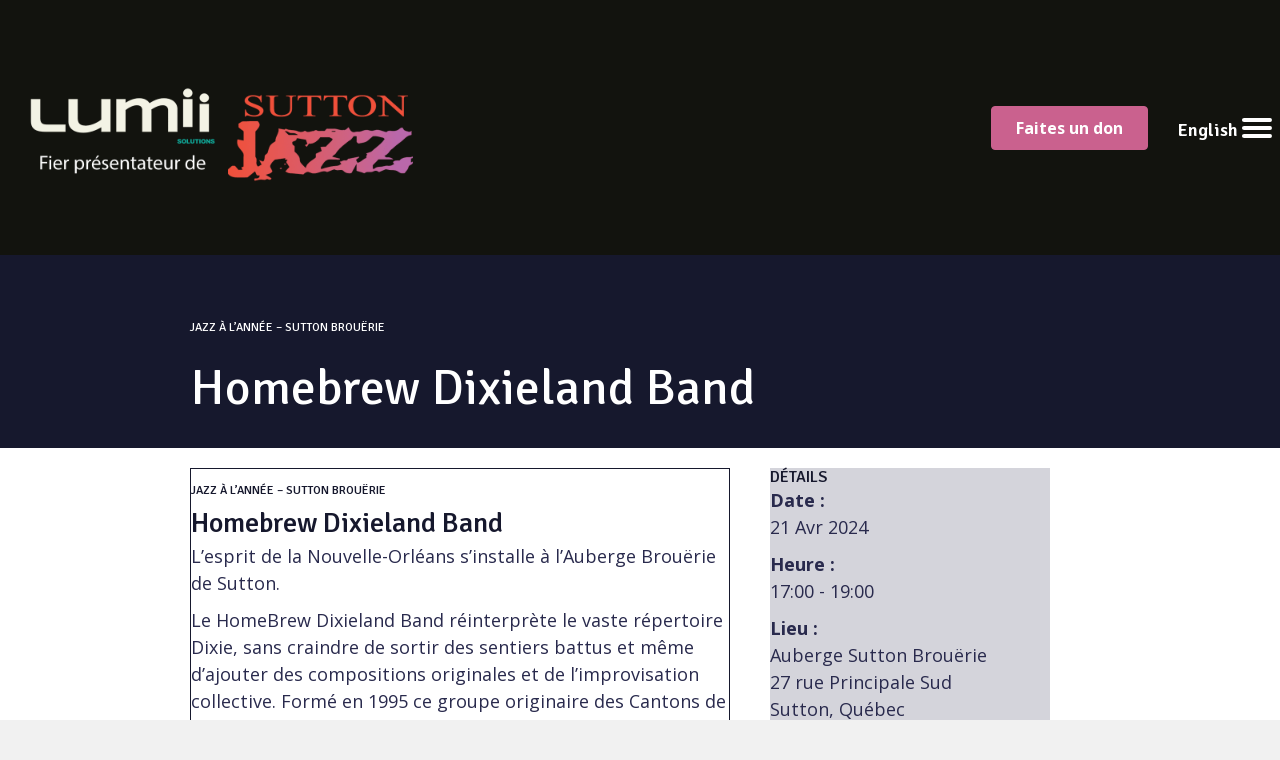

--- FILE ---
content_type: text/html; charset=UTF-8
request_url: https://suttonjazz.com/event/jazz-a-lannee-sutton-broueriehomebrew-dixieland-band/
body_size: 18233
content:
<!DOCTYPE html>
<html lang="fr-FR">
<head>
<meta charset="UTF-8" />
<meta name='viewport' content='width=device-width, initial-scale=1.0' />
<meta http-equiv='X-UA-Compatible' content='IE=edge' />
<link rel="profile" href="https://gmpg.org/xfn/11" />
<link rel='stylesheet' id='tribe-events-views-v2-bootstrap-datepicker-styles-css' href='https://suttonjazz.com/wp-content/plugins/the-events-calendar/vendor/bootstrap-datepicker/css/bootstrap-datepicker.standalone.min.css?ver=6.15.12.2' media='all' />
<link rel='stylesheet' id='tec-variables-skeleton-css' href='https://suttonjazz.com/wp-content/plugins/the-events-calendar/common/build/css/variables-skeleton.css?ver=6.10.0' media='all' />
<link rel='stylesheet' id='tribe-common-skeleton-style-css' href='https://suttonjazz.com/wp-content/plugins/the-events-calendar/common/build/css/common-skeleton.css?ver=6.10.0' media='all' />
<link rel='stylesheet' id='tribe-tooltipster-css-css' href='https://suttonjazz.com/wp-content/plugins/the-events-calendar/common/vendor/tooltipster/tooltipster.bundle.min.css?ver=6.10.0' media='all' />
<link rel='stylesheet' id='tribe-events-views-v2-skeleton-css' href='https://suttonjazz.com/wp-content/plugins/the-events-calendar/build/css/views-skeleton.css?ver=6.15.12.2' media='all' />
<link rel='stylesheet' id='tec-variables-full-css' href='https://suttonjazz.com/wp-content/plugins/the-events-calendar/common/build/css/variables-full.css?ver=6.10.0' media='all' />
<link rel='stylesheet' id='tribe-common-full-style-css' href='https://suttonjazz.com/wp-content/plugins/the-events-calendar/common/build/css/common-full.css?ver=6.10.0' media='all' />
<link rel='stylesheet' id='tribe-events-views-v2-full-css' href='https://suttonjazz.com/wp-content/plugins/the-events-calendar/build/css/views-full.css?ver=6.15.12.2' media='all' />
<link rel='stylesheet' id='tribe-events-views-v2-print-css' href='https://suttonjazz.com/wp-content/plugins/the-events-calendar/build/css/views-print.css?ver=6.15.12.2' media='print' />
<link rel='stylesheet' id='tribe-events-pro-views-v2-print-css' href='https://suttonjazz.com/wp-content/plugins/events-calendar-pro/build/css/views-print.css?ver=7.7.11' media='print' />
<meta name='robots' content='index, follow, max-image-preview:large, max-snippet:-1, max-video-preview:-1' />
	<style>img:is([sizes="auto" i], [sizes^="auto," i]) { contain-intrinsic-size: 3000px 1500px }</style>
	<script id="cookieyes" type="text/javascript" src="https://cdn-cookieyes.com/client_data/44a70916593318f9ef126f13/script.js"></script>
	<!-- This site is optimized with the Yoast SEO plugin v26.4 - https://yoast.com/wordpress/plugins/seo/ -->
	<title>JAZZ À L&#039;ANNÉE - SUTTON BROUËRIEHomebrew Dixieland Band - Festival de Jazz de Sutton</title><link rel="preload" data-rocket-preload as="style" href="https://fonts.googleapis.com/css?family=Open%20Sans%3A400%2C300%2C700%7CSignika%3A400%2C500%2C600&#038;display=swap" /><link rel="stylesheet" href="https://fonts.googleapis.com/css?family=Open%20Sans%3A400%2C300%2C700%7CSignika%3A400%2C500%2C600&#038;display=swap" media="print" onload="this.media='all'" /><noscript><link rel="stylesheet" href="https://fonts.googleapis.com/css?family=Open%20Sans%3A400%2C300%2C700%7CSignika%3A400%2C500%2C600&#038;display=swap" /></noscript>
	<link rel="canonical" href="https://suttonjazz.com/event/jazz-a-lannee-sutton-broueriehomebrew-dixieland-band/" />
	<meta property="og:locale" content="fr_FR" />
	<meta property="og:type" content="article" />
	<meta property="og:title" content="JAZZ À L&#039;ANNÉE - SUTTON BROUËRIEHomebrew Dixieland Band - Festival de Jazz de Sutton" />
	<meta property="og:description" content="Stanley Lake – trompette &amp; voix, Sylvie Goupil - clarinette, Claude Prud’homme – guitare, Édouard Touchette – trombone, Michael Hynes – clavier Réservations 450-538-0005" />
	<meta property="og:url" content="https://suttonjazz.com/event/jazz-a-lannee-sutton-broueriehomebrew-dixieland-band/" />
	<meta property="og:site_name" content="Festival de Jazz de Sutton" />
	<meta property="article:publisher" content="https://www.facebook.com/suttonjazz/" />
	<meta property="article:modified_time" content="2024-04-04T23:42:09+00:00" />
	<meta property="og:image" content="https://suttonjazz.com/wp-content/uploads/2023/05/DIXIE-2023-no-Jean.jpg" />
	<meta property="og:image:width" content="768" />
	<meta property="og:image:height" content="380" />
	<meta property="og:image:type" content="image/jpeg" />
	<meta name="twitter:card" content="summary_large_image" />
	<meta name="twitter:label1" content="Durée de lecture estimée" />
	<meta name="twitter:data1" content="1 minute" />
	<script type="application/ld+json" class="yoast-schema-graph">{"@context":"https://schema.org","@graph":[{"@type":"WebPage","@id":"https://suttonjazz.com/event/jazz-a-lannee-sutton-broueriehomebrew-dixieland-band/","url":"https://suttonjazz.com/event/jazz-a-lannee-sutton-broueriehomebrew-dixieland-band/","name":"JAZZ À L'ANNÉE - SUTTON BROUËRIE Homebrew Dixieland Band - Festival de Jazz de Sutton","isPartOf":{"@id":"https://suttonjazz.com/#website"},"datePublished":"2024-02-22T00:43:46+00:00","dateModified":"2024-04-04T23:42:09+00:00","breadcrumb":{"@id":"https://suttonjazz.com/event/jazz-a-lannee-sutton-broueriehomebrew-dixieland-band/#breadcrumb"},"inLanguage":"fr-FR","potentialAction":[{"@type":"ReadAction","target":["https://suttonjazz.com/event/jazz-a-lannee-sutton-broueriehomebrew-dixieland-band/"]}]},{"@type":"BreadcrumbList","@id":"https://suttonjazz.com/event/jazz-a-lannee-sutton-broueriehomebrew-dixieland-band/#breadcrumb","itemListElement":[{"@type":"ListItem","position":1,"name":"Accueil","item":"https://suttonjazz.com/"},{"@type":"ListItem","position":2,"name":"Évènements","item":"https://suttonjazz.com/events/"},{"@type":"ListItem","position":3,"name":"JAZZ À L&rsquo;ANNÉE &#8211; SUTTON BROUËRIEHomebrew Dixieland Band"}]},{"@type":"WebSite","@id":"https://suttonjazz.com/#website","url":"https://suttonjazz.com/","name":"Festival de Jazz de Sutton","description":"Le plaisir de jazzer avec vous!","publisher":{"@id":"https://suttonjazz.com/#organization"},"potentialAction":[{"@type":"SearchAction","target":{"@type":"EntryPoint","urlTemplate":"https://suttonjazz.com/?s={search_term_string}"},"query-input":{"@type":"PropertyValueSpecification","valueRequired":true,"valueName":"search_term_string"}}],"inLanguage":"fr-FR"},{"@type":"Organization","@id":"https://suttonjazz.com/#organization","name":"Festival de Jazz de Sutton","url":"https://suttonjazz.com/","logo":{"@type":"ImageObject","inLanguage":"fr-FR","@id":"https://suttonjazz.com/#/schema/logo/image/","url":"https://suttonjazz.com/wp-content/uploads/2022/06/V4-MaestroTimes-16x9-tour.jpg","contentUrl":"https://suttonjazz.com/wp-content/uploads/2022/06/V4-MaestroTimes-16x9-tour.jpg","width":1600,"height":900,"caption":"Festival de Jazz de Sutton"},"image":{"@id":"https://suttonjazz.com/#/schema/logo/image/"},"sameAs":["https://www.facebook.com/suttonjazz/"]},{"@type":"Event","name":"&lt;span style=&quot;font-size:12px&quot;&gt;JAZZ À L&rsquo;ANNÉE &#8211; SUTTON BROUËRIE&lt;/span&gt;&lt;BR&gt;Homebrew Dixieland Band","description":"<strong>Stanley Lake – trompette &amp; voix, Sylvie Goupil - clarinette, Claude Prud’homme – guitare, Édouard Touchette – trombone, Michael Hynes – clavier</strong>\r\nRéservations 450-538-0005","url":"https://suttonjazz.com/event/jazz-a-lannee-sutton-broueriehomebrew-dixieland-band/","eventAttendanceMode":"https://schema.org/OfflineEventAttendanceMode","eventStatus":"https://schema.org/EventScheduled","startDate":"2024-04-21T17:00:00-04:00","endDate":"2024-04-21T19:00:00-04:00","location":{"@type":"Place","name":"Auberge Sutton Brouërie","description":"Tous les dimanches de 17 h à 19 h Réservation requise","url":"https://suttonjazz.com/lieu/auberge-sutton-brouerie/","address":{"@type":"PostalAddress","streetAddress":"27 rue Principale Sud","addressLocality":"Sutton","addressRegion":"Québec","postalCode":"J0E 2K0","addressCountry":"Canada"},"telephone":"450 538-0005","sameAs":""},"@id":"https://suttonjazz.com/event/jazz-a-lannee-sutton-broueriehomebrew-dixieland-band/#event","mainEntityOfPage":{"@id":"https://suttonjazz.com/event/jazz-a-lannee-sutton-broueriehomebrew-dixieland-band/"}}]}</script>
	<!-- / Yoast SEO plugin. -->


<link rel='dns-prefetch' href='//connect.facebook.net' />
<link rel='dns-prefetch' href='//www.google.com' />
<link rel='dns-prefetch' href='//fonts.googleapis.com' />
<link href='https://fonts.gstatic.com' crossorigin rel='preconnect' />
<link rel="alternate" type="application/rss+xml" title="Festival de Jazz de Sutton &raquo; Flux" href="https://suttonjazz.com/feed/" />
<link rel="alternate" type="application/rss+xml" title="Festival de Jazz de Sutton &raquo; Flux des commentaires" href="https://suttonjazz.com/comments/feed/" />
<link rel="alternate" type="text/calendar" title="Festival de Jazz de Sutton &raquo; Flux iCal" href="https://suttonjazz.com/events/?ical=1" />
<link rel="preload" href="https://suttonjazz.com/wp-content/plugins/bb-plugin/fonts/fontawesome/5.15.4/webfonts/fa-solid-900.woff2" as="font" type="font/woff2" crossorigin="anonymous">
<link rel="preload" href="https://suttonjazz.com/wp-content/plugins/bb-plugin/fonts/fontawesome/5.15.4/webfonts/fa-regular-400.woff2" as="font" type="font/woff2" crossorigin="anonymous">
<link rel="preload" href="https://suttonjazz.com/wp-content/plugins/bb-plugin/fonts/fontawesome/5.15.4/webfonts/fa-brands-400.woff2" as="font" type="font/woff2" crossorigin="anonymous">
<link rel='stylesheet' id='tribe-events-full-pro-calendar-style-css' href='https://suttonjazz.com/wp-content/plugins/events-calendar-pro/build/css/tribe-events-pro-full.css?ver=7.7.11' media='all' />
<link rel='stylesheet' id='tribe-events-virtual-skeleton-css' href='https://suttonjazz.com/wp-content/plugins/events-calendar-pro/build/css/events-virtual-skeleton.css?ver=7.7.11' media='all' />
<link rel='stylesheet' id='tribe-events-virtual-full-css' href='https://suttonjazz.com/wp-content/plugins/events-calendar-pro/build/css/events-virtual-full.css?ver=7.7.11' media='all' />
<link rel='stylesheet' id='tribe-events-virtual-single-skeleton-css' href='https://suttonjazz.com/wp-content/plugins/events-calendar-pro/build/css/events-virtual-single-skeleton.css?ver=7.7.11' media='all' />
<link rel='stylesheet' id='tribe-events-virtual-single-full-css' href='https://suttonjazz.com/wp-content/plugins/events-calendar-pro/build/css/events-virtual-single-full.css?ver=7.7.11' media='all' />
<link rel='stylesheet' id='tec-events-pro-single-css' href='https://suttonjazz.com/wp-content/plugins/events-calendar-pro/build/css/events-single.css?ver=7.7.11' media='all' />
<link rel='stylesheet' id='tribe-events-calendar-pro-style-css' href='https://suttonjazz.com/wp-content/plugins/events-calendar-pro/build/css/tribe-events-pro-full.css?ver=7.7.11' media='all' />
<link rel='stylesheet' id='tribe-events-pro-mini-calendar-block-styles-css' href='https://suttonjazz.com/wp-content/plugins/events-calendar-pro/build/css/tribe-events-pro-mini-calendar-block.css?ver=7.7.11' media='all' />
<link rel='stylesheet' id='tribe-events-v2-single-skeleton-css' href='https://suttonjazz.com/wp-content/plugins/the-events-calendar/build/css/tribe-events-single-skeleton.css?ver=6.15.12.2' media='all' />
<link rel='stylesheet' id='tribe-events-v2-single-skeleton-full-css' href='https://suttonjazz.com/wp-content/plugins/the-events-calendar/build/css/tribe-events-single-full.css?ver=6.15.12.2' media='all' />
<link rel='stylesheet' id='tribe-events-virtual-single-v2-skeleton-css' href='https://suttonjazz.com/wp-content/plugins/events-calendar-pro/build/css/events-virtual-single-v2-skeleton.css?ver=7.7.11' media='all' />
<link rel='stylesheet' id='tribe-events-virtual-single-v2-full-css' href='https://suttonjazz.com/wp-content/plugins/events-calendar-pro/build/css/events-virtual-single-v2-full.css?ver=7.7.11' media='all' />
<link rel='stylesheet' id='tribe-events-v2-virtual-single-block-css' href='https://suttonjazz.com/wp-content/plugins/events-calendar-pro/build/css/events-virtual-single-block.css?ver=7.7.11' media='all' />
<link rel='stylesheet' id='tec-events-pro-single-style-css' href='https://suttonjazz.com/wp-content/plugins/events-calendar-pro/build/css/custom-tables-v1/single.css?ver=7.7.11' media='all' />
<style id='wp-emoji-styles-inline-css'>

	img.wp-smiley, img.emoji {
		display: inline !important;
		border: none !important;
		box-shadow: none !important;
		height: 1em !important;
		width: 1em !important;
		margin: 0 0.07em !important;
		vertical-align: -0.1em !important;
		background: none !important;
		padding: 0 !important;
	}
</style>
<link rel='stylesheet' id='wp-block-library-css' href='https://suttonjazz.com/wp-includes/css/dist/block-library/style.min.css?ver=6.8.3' media='all' />
<style id='wp-block-library-theme-inline-css'>
.wp-block-audio :where(figcaption){color:#555;font-size:13px;text-align:center}.is-dark-theme .wp-block-audio :where(figcaption){color:#ffffffa6}.wp-block-audio{margin:0 0 1em}.wp-block-code{border:1px solid #ccc;border-radius:4px;font-family:Menlo,Consolas,monaco,monospace;padding:.8em 1em}.wp-block-embed :where(figcaption){color:#555;font-size:13px;text-align:center}.is-dark-theme .wp-block-embed :where(figcaption){color:#ffffffa6}.wp-block-embed{margin:0 0 1em}.blocks-gallery-caption{color:#555;font-size:13px;text-align:center}.is-dark-theme .blocks-gallery-caption{color:#ffffffa6}:root :where(.wp-block-image figcaption){color:#555;font-size:13px;text-align:center}.is-dark-theme :root :where(.wp-block-image figcaption){color:#ffffffa6}.wp-block-image{margin:0 0 1em}.wp-block-pullquote{border-bottom:4px solid;border-top:4px solid;color:currentColor;margin-bottom:1.75em}.wp-block-pullquote cite,.wp-block-pullquote footer,.wp-block-pullquote__citation{color:currentColor;font-size:.8125em;font-style:normal;text-transform:uppercase}.wp-block-quote{border-left:.25em solid;margin:0 0 1.75em;padding-left:1em}.wp-block-quote cite,.wp-block-quote footer{color:currentColor;font-size:.8125em;font-style:normal;position:relative}.wp-block-quote:where(.has-text-align-right){border-left:none;border-right:.25em solid;padding-left:0;padding-right:1em}.wp-block-quote:where(.has-text-align-center){border:none;padding-left:0}.wp-block-quote.is-large,.wp-block-quote.is-style-large,.wp-block-quote:where(.is-style-plain){border:none}.wp-block-search .wp-block-search__label{font-weight:700}.wp-block-search__button{border:1px solid #ccc;padding:.375em .625em}:where(.wp-block-group.has-background){padding:1.25em 2.375em}.wp-block-separator.has-css-opacity{opacity:.4}.wp-block-separator{border:none;border-bottom:2px solid;margin-left:auto;margin-right:auto}.wp-block-separator.has-alpha-channel-opacity{opacity:1}.wp-block-separator:not(.is-style-wide):not(.is-style-dots){width:100px}.wp-block-separator.has-background:not(.is-style-dots){border-bottom:none;height:1px}.wp-block-separator.has-background:not(.is-style-wide):not(.is-style-dots){height:2px}.wp-block-table{margin:0 0 1em}.wp-block-table td,.wp-block-table th{word-break:normal}.wp-block-table :where(figcaption){color:#555;font-size:13px;text-align:center}.is-dark-theme .wp-block-table :where(figcaption){color:#ffffffa6}.wp-block-video :where(figcaption){color:#555;font-size:13px;text-align:center}.is-dark-theme .wp-block-video :where(figcaption){color:#ffffffa6}.wp-block-video{margin:0 0 1em}:root :where(.wp-block-template-part.has-background){margin-bottom:0;margin-top:0;padding:1.25em 2.375em}
</style>
<style id='classic-theme-styles-inline-css'>
/*! This file is auto-generated */
.wp-block-button__link{color:#fff;background-color:#32373c;border-radius:9999px;box-shadow:none;text-decoration:none;padding:calc(.667em + 2px) calc(1.333em + 2px);font-size:1.125em}.wp-block-file__button{background:#32373c;color:#fff;text-decoration:none}
</style>
<link rel='stylesheet' id='tribe-events-v2-single-blocks-css' href='https://suttonjazz.com/wp-content/plugins/the-events-calendar/build/css/tribe-events-single-blocks.css?ver=6.15.12.2' media='all' />
<style id='global-styles-inline-css'>
:root{--wp--preset--aspect-ratio--square: 1;--wp--preset--aspect-ratio--4-3: 4/3;--wp--preset--aspect-ratio--3-4: 3/4;--wp--preset--aspect-ratio--3-2: 3/2;--wp--preset--aspect-ratio--2-3: 2/3;--wp--preset--aspect-ratio--16-9: 16/9;--wp--preset--aspect-ratio--9-16: 9/16;--wp--preset--color--black: #000000;--wp--preset--color--cyan-bluish-gray: #abb8c3;--wp--preset--color--white: #ffffff;--wp--preset--color--pale-pink: #f78da7;--wp--preset--color--vivid-red: #cf2e2e;--wp--preset--color--luminous-vivid-orange: #ff6900;--wp--preset--color--luminous-vivid-amber: #fcb900;--wp--preset--color--light-green-cyan: #7bdcb5;--wp--preset--color--vivid-green-cyan: #00d084;--wp--preset--color--pale-cyan-blue: #8ed1fc;--wp--preset--color--vivid-cyan-blue: #0693e3;--wp--preset--color--vivid-purple: #9b51e0;--wp--preset--color--fl-heading-text: #16182d;--wp--preset--color--fl-body-bg: #f1f1f1;--wp--preset--color--fl-body-text: #292a4d;--wp--preset--color--fl-accent: #ca618e;--wp--preset--color--fl-accent-hover: #ca618e;--wp--preset--color--fl-topbar-bg: #ffffff;--wp--preset--color--fl-topbar-text: #000000;--wp--preset--color--fl-topbar-link: #428bca;--wp--preset--color--fl-topbar-hover: #428bca;--wp--preset--color--fl-header-bg: #ffffff;--wp--preset--color--fl-header-text: #000000;--wp--preset--color--fl-header-link: #428bca;--wp--preset--color--fl-header-hover: #428bca;--wp--preset--color--fl-nav-bg: #ffffff;--wp--preset--color--fl-nav-link: #428bca;--wp--preset--color--fl-nav-hover: #428bca;--wp--preset--color--fl-content-bg: #ffffff;--wp--preset--color--fl-footer-widgets-bg: #ffffff;--wp--preset--color--fl-footer-widgets-text: #000000;--wp--preset--color--fl-footer-widgets-link: #428bca;--wp--preset--color--fl-footer-widgets-hover: #428bca;--wp--preset--color--fl-footer-bg: #ffffff;--wp--preset--color--fl-footer-text: #000000;--wp--preset--color--fl-footer-link: #428bca;--wp--preset--color--fl-footer-hover: #428bca;--wp--preset--color--couleur-daccent: #CA618E;--wp--preset--color--couleur-survol: #CA618E;--wp--preset--color--primaire: #292a4d;--wp--preset--color--bleu-entete: #3e405d;--wp--preset--color--noir: #16182d;--wp--preset--color--blanc: #ffffff;--wp--preset--color--gris-1: #f1f1f1;--wp--preset--color--gris-2: #bebebe;--wp--preset--color--gris-3: #999999;--wp--preset--color--orange-brule: #CA618E;--wp--preset--gradient--vivid-cyan-blue-to-vivid-purple: linear-gradient(135deg,rgba(6,147,227,1) 0%,rgb(155,81,224) 100%);--wp--preset--gradient--light-green-cyan-to-vivid-green-cyan: linear-gradient(135deg,rgb(122,220,180) 0%,rgb(0,208,130) 100%);--wp--preset--gradient--luminous-vivid-amber-to-luminous-vivid-orange: linear-gradient(135deg,rgba(252,185,0,1) 0%,rgba(255,105,0,1) 100%);--wp--preset--gradient--luminous-vivid-orange-to-vivid-red: linear-gradient(135deg,rgba(255,105,0,1) 0%,rgb(207,46,46) 100%);--wp--preset--gradient--very-light-gray-to-cyan-bluish-gray: linear-gradient(135deg,rgb(238,238,238) 0%,rgb(169,184,195) 100%);--wp--preset--gradient--cool-to-warm-spectrum: linear-gradient(135deg,rgb(74,234,220) 0%,rgb(151,120,209) 20%,rgb(207,42,186) 40%,rgb(238,44,130) 60%,rgb(251,105,98) 80%,rgb(254,248,76) 100%);--wp--preset--gradient--blush-light-purple: linear-gradient(135deg,rgb(255,206,236) 0%,rgb(152,150,240) 100%);--wp--preset--gradient--blush-bordeaux: linear-gradient(135deg,rgb(254,205,165) 0%,rgb(254,45,45) 50%,rgb(107,0,62) 100%);--wp--preset--gradient--luminous-dusk: linear-gradient(135deg,rgb(255,203,112) 0%,rgb(199,81,192) 50%,rgb(65,88,208) 100%);--wp--preset--gradient--pale-ocean: linear-gradient(135deg,rgb(255,245,203) 0%,rgb(182,227,212) 50%,rgb(51,167,181) 100%);--wp--preset--gradient--electric-grass: linear-gradient(135deg,rgb(202,248,128) 0%,rgb(113,206,126) 100%);--wp--preset--gradient--midnight: linear-gradient(135deg,rgb(2,3,129) 0%,rgb(40,116,252) 100%);--wp--preset--font-size--small: 13px;--wp--preset--font-size--medium: 20px;--wp--preset--font-size--large: 36px;--wp--preset--font-size--x-large: 42px;--wp--preset--spacing--20: 0.44rem;--wp--preset--spacing--30: 0.67rem;--wp--preset--spacing--40: 1rem;--wp--preset--spacing--50: 1.5rem;--wp--preset--spacing--60: 2.25rem;--wp--preset--spacing--70: 3.38rem;--wp--preset--spacing--80: 5.06rem;--wp--preset--shadow--natural: 6px 6px 9px rgba(0, 0, 0, 0.2);--wp--preset--shadow--deep: 12px 12px 50px rgba(0, 0, 0, 0.4);--wp--preset--shadow--sharp: 6px 6px 0px rgba(0, 0, 0, 0.2);--wp--preset--shadow--outlined: 6px 6px 0px -3px rgba(255, 255, 255, 1), 6px 6px rgba(0, 0, 0, 1);--wp--preset--shadow--crisp: 6px 6px 0px rgba(0, 0, 0, 1);}:where(.is-layout-flex){gap: 0.5em;}:where(.is-layout-grid){gap: 0.5em;}body .is-layout-flex{display: flex;}.is-layout-flex{flex-wrap: wrap;align-items: center;}.is-layout-flex > :is(*, div){margin: 0;}body .is-layout-grid{display: grid;}.is-layout-grid > :is(*, div){margin: 0;}:where(.wp-block-columns.is-layout-flex){gap: 2em;}:where(.wp-block-columns.is-layout-grid){gap: 2em;}:where(.wp-block-post-template.is-layout-flex){gap: 1.25em;}:where(.wp-block-post-template.is-layout-grid){gap: 1.25em;}.has-black-color{color: var(--wp--preset--color--black) !important;}.has-cyan-bluish-gray-color{color: var(--wp--preset--color--cyan-bluish-gray) !important;}.has-white-color{color: var(--wp--preset--color--white) !important;}.has-pale-pink-color{color: var(--wp--preset--color--pale-pink) !important;}.has-vivid-red-color{color: var(--wp--preset--color--vivid-red) !important;}.has-luminous-vivid-orange-color{color: var(--wp--preset--color--luminous-vivid-orange) !important;}.has-luminous-vivid-amber-color{color: var(--wp--preset--color--luminous-vivid-amber) !important;}.has-light-green-cyan-color{color: var(--wp--preset--color--light-green-cyan) !important;}.has-vivid-green-cyan-color{color: var(--wp--preset--color--vivid-green-cyan) !important;}.has-pale-cyan-blue-color{color: var(--wp--preset--color--pale-cyan-blue) !important;}.has-vivid-cyan-blue-color{color: var(--wp--preset--color--vivid-cyan-blue) !important;}.has-vivid-purple-color{color: var(--wp--preset--color--vivid-purple) !important;}.has-black-background-color{background-color: var(--wp--preset--color--black) !important;}.has-cyan-bluish-gray-background-color{background-color: var(--wp--preset--color--cyan-bluish-gray) !important;}.has-white-background-color{background-color: var(--wp--preset--color--white) !important;}.has-pale-pink-background-color{background-color: var(--wp--preset--color--pale-pink) !important;}.has-vivid-red-background-color{background-color: var(--wp--preset--color--vivid-red) !important;}.has-luminous-vivid-orange-background-color{background-color: var(--wp--preset--color--luminous-vivid-orange) !important;}.has-luminous-vivid-amber-background-color{background-color: var(--wp--preset--color--luminous-vivid-amber) !important;}.has-light-green-cyan-background-color{background-color: var(--wp--preset--color--light-green-cyan) !important;}.has-vivid-green-cyan-background-color{background-color: var(--wp--preset--color--vivid-green-cyan) !important;}.has-pale-cyan-blue-background-color{background-color: var(--wp--preset--color--pale-cyan-blue) !important;}.has-vivid-cyan-blue-background-color{background-color: var(--wp--preset--color--vivid-cyan-blue) !important;}.has-vivid-purple-background-color{background-color: var(--wp--preset--color--vivid-purple) !important;}.has-black-border-color{border-color: var(--wp--preset--color--black) !important;}.has-cyan-bluish-gray-border-color{border-color: var(--wp--preset--color--cyan-bluish-gray) !important;}.has-white-border-color{border-color: var(--wp--preset--color--white) !important;}.has-pale-pink-border-color{border-color: var(--wp--preset--color--pale-pink) !important;}.has-vivid-red-border-color{border-color: var(--wp--preset--color--vivid-red) !important;}.has-luminous-vivid-orange-border-color{border-color: var(--wp--preset--color--luminous-vivid-orange) !important;}.has-luminous-vivid-amber-border-color{border-color: var(--wp--preset--color--luminous-vivid-amber) !important;}.has-light-green-cyan-border-color{border-color: var(--wp--preset--color--light-green-cyan) !important;}.has-vivid-green-cyan-border-color{border-color: var(--wp--preset--color--vivid-green-cyan) !important;}.has-pale-cyan-blue-border-color{border-color: var(--wp--preset--color--pale-cyan-blue) !important;}.has-vivid-cyan-blue-border-color{border-color: var(--wp--preset--color--vivid-cyan-blue) !important;}.has-vivid-purple-border-color{border-color: var(--wp--preset--color--vivid-purple) !important;}.has-vivid-cyan-blue-to-vivid-purple-gradient-background{background: var(--wp--preset--gradient--vivid-cyan-blue-to-vivid-purple) !important;}.has-light-green-cyan-to-vivid-green-cyan-gradient-background{background: var(--wp--preset--gradient--light-green-cyan-to-vivid-green-cyan) !important;}.has-luminous-vivid-amber-to-luminous-vivid-orange-gradient-background{background: var(--wp--preset--gradient--luminous-vivid-amber-to-luminous-vivid-orange) !important;}.has-luminous-vivid-orange-to-vivid-red-gradient-background{background: var(--wp--preset--gradient--luminous-vivid-orange-to-vivid-red) !important;}.has-very-light-gray-to-cyan-bluish-gray-gradient-background{background: var(--wp--preset--gradient--very-light-gray-to-cyan-bluish-gray) !important;}.has-cool-to-warm-spectrum-gradient-background{background: var(--wp--preset--gradient--cool-to-warm-spectrum) !important;}.has-blush-light-purple-gradient-background{background: var(--wp--preset--gradient--blush-light-purple) !important;}.has-blush-bordeaux-gradient-background{background: var(--wp--preset--gradient--blush-bordeaux) !important;}.has-luminous-dusk-gradient-background{background: var(--wp--preset--gradient--luminous-dusk) !important;}.has-pale-ocean-gradient-background{background: var(--wp--preset--gradient--pale-ocean) !important;}.has-electric-grass-gradient-background{background: var(--wp--preset--gradient--electric-grass) !important;}.has-midnight-gradient-background{background: var(--wp--preset--gradient--midnight) !important;}.has-small-font-size{font-size: var(--wp--preset--font-size--small) !important;}.has-medium-font-size{font-size: var(--wp--preset--font-size--medium) !important;}.has-large-font-size{font-size: var(--wp--preset--font-size--large) !important;}.has-x-large-font-size{font-size: var(--wp--preset--font-size--x-large) !important;}
:where(.wp-block-post-template.is-layout-flex){gap: 1.25em;}:where(.wp-block-post-template.is-layout-grid){gap: 1.25em;}
:where(.wp-block-columns.is-layout-flex){gap: 2em;}:where(.wp-block-columns.is-layout-grid){gap: 2em;}
:root :where(.wp-block-pullquote){font-size: 1.5em;line-height: 1.6;}
</style>
<link rel='stylesheet' id='wpml-menu-item-0-css' href='https://suttonjazz.com/wp-content/plugins/sitepress-multilingual-cms/templates/language-switchers/menu-item/style.min.css?ver=1' media='all' />
<link rel='stylesheet' id='font-awesome-5-css' href='https://suttonjazz.com/wp-content/plugins/bb-plugin/fonts/fontawesome/5.15.4/css/all.min.css?ver=2.9.4.1' media='all' />
<link rel='stylesheet' id='fl-builder-layout-bundle-b0deda31bb60f366a0f2e99c686e7ba3-css' href='https://suttonjazz.com/wp-content/uploads/bb-plugin/cache/b0deda31bb60f366a0f2e99c686e7ba3-layout-bundle.css?ver=2.9.4.1-1.5.2.1-20251125200437' media='all' />
<link rel='stylesheet' id='tribe-events-block-event-venue-css' href='https://suttonjazz.com/wp-content/plugins/the-events-calendar/build/event-venue/frontend.css?ver=6.15.12.2' media='all' />
<link rel='stylesheet' id='jquery-magnificpopup-css' href='https://suttonjazz.com/wp-content/plugins/bb-plugin/css/jquery.magnificpopup.min.css?ver=2.9.4.1' media='all' />
<link rel='stylesheet' id='bootstrap-css' href='https://suttonjazz.com/wp-content/themes/bb-theme/css/bootstrap.min.css?ver=1.7.19' media='all' />
<link rel='stylesheet' id='fl-automator-skin-css' href='https://suttonjazz.com/wp-content/uploads/bb-theme/skin-68fa93b4d3c78.css?ver=1.7.19' media='all' />
<link rel='stylesheet' id='fl-child-theme-css' href='https://suttonjazz.com/wp-content/themes/bb-theme-child-two-humans/style.css?ver=6.8.3' media='all' />
<link rel='stylesheet' id='pp-animate-css' href='https://suttonjazz.com/wp-content/plugins/bbpowerpack/assets/css/animate.min.css?ver=3.5.1' media='all' />

<script id="wpml-cookie-js-extra">
var wpml_cookies = {"wp-wpml_current_language":{"value":"fr","expires":1,"path":"\/"}};
var wpml_cookies = {"wp-wpml_current_language":{"value":"fr","expires":1,"path":"\/"}};
</script>
<script src="https://suttonjazz.com/wp-content/plugins/sitepress-multilingual-cms/res/js/cookies/language-cookie.js?ver=485900" id="wpml-cookie-js" defer data-wp-strategy="defer"></script>
<script src="https://suttonjazz.com/wp-includes/js/jquery/jquery.min.js?ver=3.7.1" id="jquery-core-js"></script>
<script src="https://suttonjazz.com/wp-includes/js/jquery/jquery-migrate.min.js?ver=3.4.1" id="jquery-migrate-js"></script>
<script src="https://suttonjazz.com/wp-content/plugins/the-events-calendar/common/build/js/tribe-common.js?ver=9c44e11f3503a33e9540" id="tribe-common-js"></script>
<script src="https://suttonjazz.com/wp-content/plugins/the-events-calendar/build/js/views/breakpoints.js?ver=4208de2df2852e0b91ec" id="tribe-events-views-v2-breakpoints-js"></script>
<link rel="https://api.w.org/" href="https://suttonjazz.com/wp-json/" /><link rel="alternate" title="JSON" type="application/json" href="https://suttonjazz.com/wp-json/wp/v2/tribe_events/4189" /><link rel="EditURI" type="application/rsd+xml" title="RSD" href="https://suttonjazz.com/xmlrpc.php?rsd" />
<meta name="generator" content="WordPress 6.8.3" />
<link rel='shortlink' href='https://suttonjazz.com/?p=4189' />
<link rel="alternate" title="oEmbed (JSON)" type="application/json+oembed" href="https://suttonjazz.com/wp-json/oembed/1.0/embed?url=https%3A%2F%2Fsuttonjazz.com%2Fevent%2Fjazz-a-lannee-sutton-broueriehomebrew-dixieland-band%2F" />
<link rel="alternate" title="oEmbed (XML)" type="text/xml+oembed" href="https://suttonjazz.com/wp-json/oembed/1.0/embed?url=https%3A%2F%2Fsuttonjazz.com%2Fevent%2Fjazz-a-lannee-sutton-broueriehomebrew-dixieland-band%2F&#038;format=xml" />
<meta name="generator" content="WPML ver:4.8.5 stt:1,4;" />
		<script>
			var bb_powerpack = {
				version: '2.40.9',
				getAjaxUrl: function() { return atob( 'aHR0cHM6Ly9zdXR0b25qYXp6LmNvbS93cC1hZG1pbi9hZG1pbi1hamF4LnBocA==' ); },
				callback: function() {},
				mapMarkerData: {},
				post_id: '4189',
				search_term: '',
				current_page: 'https://suttonjazz.com/event/jazz-a-lannee-sutton-broueriehomebrew-dixieland-band/',
				conditionals: {
					is_front_page: false,
					is_home: false,
					is_archive: false,
					current_post_type: '',
					is_tax: false,
										is_author: false,
					current_author: false,
					is_search: false,
									}
			};
		</script>
		<meta name="tec-api-version" content="v1"><meta name="tec-api-origin" content="https://suttonjazz.com"><link rel="alternate" href="https://suttonjazz.com/wp-json/tribe/events/v1/events/4189" /><style>.recentcomments a{display:inline !important;padding:0 !important;margin:0 !important;}</style><link rel="icon" href="https://suttonjazz.com/wp-content/uploads/2021/04/cropped-Logo-SuttonJazz-2021-Web-carre-512-1-32x32.png" sizes="32x32" />
<link rel="icon" href="https://suttonjazz.com/wp-content/uploads/2021/04/cropped-Logo-SuttonJazz-2021-Web-carre-512-1-192x192.png" sizes="192x192" />
<link rel="apple-touch-icon" href="https://suttonjazz.com/wp-content/uploads/2021/04/cropped-Logo-SuttonJazz-2021-Web-carre-512-1-180x180.png" />
<meta name="msapplication-TileImage" content="https://suttonjazz.com/wp-content/uploads/2021/04/cropped-Logo-SuttonJazz-2021-Web-carre-512-1-270x270.png" />
		<style id="wp-custom-css">
			.fl-tabs-label {border: 1px solid !important; border-color: black !important;}

.tribe-events-pro-week-mobile-events__event-featured-image {max-height: 250px;}

/*.tribe-events-pro-week-day-selector__days-list li:nth-child(1) {display:none}
.tribe-events-pro-week-day-selector__days-list li:nth-child(2) {display:none}
.tribe-events-pro-week-day-selector__days-list li:nth-child(3) {display:none}

.tribe-events-pro-week-day-selector__days-list {justify-content: space-evenly}*/

.tribe-events-calendar-list__event-datetime-featured-text {display: none}

#menu-principal-mobile li:nth-child(1) {display: none}
#menu-principal-mobile li:nth-child(2) {display: none}
#menu-principal-mobile li:nth-child(3) {display: none}
#menu-principal-mobile li:nth-child(4) {display: none}
#menu-principal-mobile li:nth-child(5) {display: none}
#menu-principal-mobile li:nth-child(6) {display: none}
#menu-principal-mobile li:nth-child(7) {display: none}

.wpml-ls-native {padding-left: 20px;}

.post-4097 ol a{color: #CA618E}

#menu-principal-mobile-1 a:hover{color: #CA618E}
#menu-main-mobile-1 a:hover{color: #CA618E}

.fl-node-3m54u8vwodcb #menu-item-4294 {display: none}
.fl-node-3m54u8vwodcb #menu-item-4293 {display: none}
.fl-node-3m54u8vwodcb #menu-item-4295 {display: none}
.fl-node-3m54u8vwodcb #menu-item-4296 {display: none}
.fl-node-3m54u8vwodcb #menu-item-4297 {display: none}
.fl-node-3m54u8vwodcb #menu-item-4298 {display: none}
.fl-node-3m54u8vwodcb #menu-item-4299 {display: none}		</style>
		<!-- Facebook Pixel Code -->
<script>
  !function(f,b,e,v,n,t,s)
  {if(f.fbq)return;n=f.fbq=function(){n.callMethod?
  n.callMethod.apply(n,arguments):n.queue.push(arguments)};
  if(!f._fbq)f._fbq=n;n.push=n;n.loaded=!0;n.version='2.0';
  n.queue=[];t=b.createElement(e);t.async=!0;
  t.src=v;s=b.getElementsByTagName(e)[0];
  s.parentNode.insertBefore(t,s)}(window, document,'script',
  'https://connect.facebook.net/en_US/fbevents.js');
  fbq('init', '1805570882878623');
  fbq('track', 'PageView');
</script>
<noscript><img height="1" width="1" style="display:none"
  src="https://www.facebook.com/tr?id=1805570882878623&ev=PageView&noscript=1"
/></noscript>
<!-- End Facebook Pixel Code -->
<!-- Global site tag (gtag.js) - Google Analytics -->
<script async src="https://www.googletagmanager.com/gtag/js?id=UA-4908096-76"></script>
<script>
  window.dataLayer = window.dataLayer || [];
  function gtag(){dataLayer.push(arguments);}
  gtag('js', new Date());

  gtag('config', 'UA-4908096-76');
</script>

<meta name="generator" content="WP Rocket 3.18.3" data-wpr-features="wpr_preload_links wpr_desktop" /></head>
<body class="wp-singular tribe_events-template-default single single-tribe_events postid-4189 wp-theme-bb-theme wp-child-theme-bb-theme-child-two-humans fl-builder-2-9-4-1 fl-themer-1-5-2-1-20251125200437 fl-theme-1-7-19 fl-no-js tribe-events-page-template tribe-no-js tribe-filter-live fl-theme-builder-header fl-theme-builder-header-entete fl-theme-builder-footer fl-theme-builder-footer-pied-de-page fl-theme-builder-singular fl-theme-builder-singular-spectacle-2 fl-framework-bootstrap fl-preset-default fl-full-width fl-scroll-to-top fl-search-active events-single tribe-events-style-full tribe-events-style-theme" itemscope="itemscope" itemtype="https://schema.org/WebPage">
<a aria-label="Aller au contenu" class="fl-screen-reader-text" href="#fl-main-content">Aller au contenu</a><div data-rocket-location-hash="d434d8484ca3c7ebe008e10ddf366009" class="fl-page">
	<header data-rocket-location-hash="f60151ebef4ba1bfd3f1de9c1d91c6b6" class="fl-builder-content fl-builder-content-16 fl-builder-global-templates-locked" data-post-id="16" data-type="header" data-sticky="0" data-sticky-on="" data-sticky-breakpoint="medium" data-shrink="1" data-overlay="0" data-overlay-bg="default" data-shrink-image-height="50px" role="banner" itemscope="itemscope" itemtype="http://schema.org/WPHeader"><div data-rocket-location-hash="728bdd2defd5c407a5aac8a799f49d69" id="boite-entete" class="fl-row fl-row-full-width fl-row-bg-color fl-node-5cfe713078b41 fl-row-default-height fl-row-align-center fl-visible-desktop fl-visible-large fl-visible-medium" data-node="5cfe713078b41">
	<div data-rocket-location-hash="e7ccc0d0a198a0e06dc48feb21a46af5" class="fl-row-content-wrap">
						<div class="fl-row-content fl-row-full-width fl-node-content">
		
<div class="fl-col-group fl-node-5cfe713078ba1 fl-col-group-equal-height fl-col-group-align-center fl-col-group-custom-width" data-node="5cfe713078ba1">
			<div class="fl-col fl-node-5cfe713078bfa fl-col-bg-color fl-col-small fl-col-small-custom-width" data-node="5cfe713078bfa">
	<div class="fl-col-content fl-node-content"><div class="fl-module fl-module-photo fl-node-5cfe98d54aaaa" data-node="5cfe98d54aaaa">
	<div class="fl-module-content fl-node-content">
		<div class="fl-photo fl-photo-align-left" itemscope itemtype="https://schema.org/ImageObject">
	<div class="fl-photo-content fl-photo-img-png">
				<a href="https://suttonjazz.com" target="_self" itemprop="url">
				<img loading="lazy" decoding="async" class="fl-photo-img wp-image-5195 size-full" src="https://suttonjazz.com/wp-content/uploads/2019/06/logo-avec-lumii.png" alt="logo-avec-lumii" itemprop="image" height="500" width="1000" title="logo-avec-lumii"  data-no-lazy="1" srcset="https://suttonjazz.com/wp-content/uploads/2019/06/logo-avec-lumii.png 1000w, https://suttonjazz.com/wp-content/uploads/2019/06/logo-avec-lumii-300x150.png 300w, https://suttonjazz.com/wp-content/uploads/2019/06/logo-avec-lumii-768x384.png 768w" sizes="auto, (max-width: 1000px) 100vw, 1000px" />
				</a>
					</div>
	</div>
	</div>
</div>
</div>
</div>
			<div class="fl-col fl-node-5cfe713078c59 fl-col-bg-color fl-col-small-custom-width fl-col-has-cols" data-node="5cfe713078c59">
	<div class="fl-col-content fl-node-content">
<div class="fl-col-group fl-node-cizefb85jn6k fl-col-group-nested fl-col-group-equal-height fl-col-group-align-center" data-node="cizefb85jn6k">
			<div class="fl-col fl-node-2zf1b4esv0mg fl-col-bg-color" data-node="2zf1b4esv0mg">
	<div class="fl-col-content fl-node-content"><div class="fl-module fl-module-button fl-node-d2en458z197o" data-node="d2en458z197o">
	<div class="fl-module-content fl-node-content">
		<div class="fl-button-wrap fl-button-width-auto fl-button-right">
			<a href="https://suttonjazz.com/faites-un-don/" target="_self" class="fl-button">
							<span class="fl-button-text">Faites un don</span>
					</a>
</div>
	</div>
</div>
</div>
</div>
			<div class="fl-col fl-node-5oibp7u9v6rj fl-col-bg-color fl-col-small" data-node="5oibp7u9v6rj">
	<div class="fl-col-content fl-node-content"><div class="fl-module fl-module-pp-advanced-menu fl-node-t61boygq2j34" data-node="t61boygq2j34">
	<div class="fl-module-content fl-node-content">
		<div class="pp-advanced-menu pp-advanced-menu-accordion-collapse pp-menu-default pp-menu-align-center pp-menu-position-below">
   				<div class="pp-advanced-menu-mobile">
			<button class="pp-advanced-menu-mobile-toggle hamburger" tabindex="0" aria-label="Menu" aria-expanded="false">
				<div class="pp-hamburger"><div class="pp-hamburger-box"><div class="pp-hamburger-inner"></div></div></div>			</button>
			</div>
			   	<div class="pp-clear"></div>
	<nav class="pp-menu-nav" aria-label="Menu" itemscope="itemscope" itemtype="https://schema.org/SiteNavigationElement">
		<ul id="menu-principal-mobile" class="menu pp-advanced-menu-vertical pp-toggle-none"><li id="menu-item-2676" class="menu-item menu-item-type-post_type menu-item-object-page"><a href="https://suttonjazz.com/programmation/"><span class="menu-item-text">Programmation</span></a></li><li id="menu-item-1331" class="menu-item menu-item-type-post_type menu-item-object-page"><a href="https://suttonjazz.com/participez/"><span class="menu-item-text">Participez</span></a></li><li id="menu-item-1330" class="menu-item menu-item-type-post_type menu-item-object-page"><a href="https://suttonjazz.com/devenez-membre/"><span class="menu-item-text">Devenez membre</span></a></li><li id="menu-item-1329" class="menu-item menu-item-type-post_type menu-item-object-page"><a href="https://suttonjazz.com/partenaires/"><span class="menu-item-text">Partenaires</span></a></li><li id="menu-item-1911" class="menu-item menu-item-type-post_type menu-item-object-page"><a href="https://suttonjazz.com/faites-un-don/"><span class="menu-item-text">Faites un don</span></a></li><li id="menu-item-619" class="menu-item menu-item-type-post_type menu-item-object-page"><a href="https://suttonjazz.com/a-propos/"><span class="menu-item-text">À propos</span></a></li><li id="menu-item-617" class="menu-item menu-item-type-post_type menu-item-object-page"><a href="https://suttonjazz.com/contact/"><span class="menu-item-text">Contact</span></a></li><li id="menu-item-wpml-ls-33-en" class="menu-item wpml-ls-slot-33 wpml-ls-item wpml-ls-item-en wpml-ls-menu-item wpml-ls-first-item wpml-ls-last-item menu-item-type-wpml_ls_menu_item menu-item-object-wpml_ls_menu_item"><a title="Passer à English" href="https://suttonjazz.com/en/event/year-round-jazz-sutton-broueriehomebrew-dixieland-band-2/" aria-label="Passer à English" role="menuitem"><span class="menu-item-text"><span class="wpml-ls-native" lang="en">English</span></span></a></li></ul>	</nav>
</div>
	</div>
</div>
</div>
</div>
			<div class="fl-col fl-node-3m54u8vwodcb fl-col-bg-color fl-col-small" data-node="3m54u8vwodcb">
	<div class="fl-col-content fl-node-content"><div class="fl-module fl-module-pp-advanced-menu fl-node-kvmhndsc147p" data-node="kvmhndsc147p">
	<div class="fl-module-content fl-node-content">
					<div class="pp-advanced-menu-mobile">
			<button class="pp-advanced-menu-mobile-toggle hamburger" tabindex="0" aria-label="Menu" aria-expanded="false">
				<div class="pp-hamburger"><div class="pp-hamburger-box"><div class="pp-hamburger-inner"></div></div></div>			</button>
			</div>
			<div id="pp-menu-kvmhndsc147p"><div class="pp-advanced-menu pp-advanced-menu-accordion-collapse full-screen pp-menu-position-below">
	<div class="pp-clear"></div>
	<nav class="pp-menu-nav pp-menu-overlay pp-overlay-fade" aria-label="Menu" itemscope="itemscope" itemtype="https://schema.org/SiteNavigationElement">
		<div class="pp-menu-close-btn"></div>
		<ul id="menu-principal-mobile-1" class="menu pp-advanced-menu-horizontal pp-toggle-none"><li id="menu-item-2676" class="menu-item menu-item-type-post_type menu-item-object-page"><a href="https://suttonjazz.com/programmation/"><span class="menu-item-text">Programmation</span></a></li><li id="menu-item-1331" class="menu-item menu-item-type-post_type menu-item-object-page"><a href="https://suttonjazz.com/participez/"><span class="menu-item-text">Participez</span></a></li><li id="menu-item-1330" class="menu-item menu-item-type-post_type menu-item-object-page"><a href="https://suttonjazz.com/devenez-membre/"><span class="menu-item-text">Devenez membre</span></a></li><li id="menu-item-1329" class="menu-item menu-item-type-post_type menu-item-object-page"><a href="https://suttonjazz.com/partenaires/"><span class="menu-item-text">Partenaires</span></a></li><li id="menu-item-1911" class="menu-item menu-item-type-post_type menu-item-object-page"><a href="https://suttonjazz.com/faites-un-don/"><span class="menu-item-text">Faites un don</span></a></li><li id="menu-item-619" class="menu-item menu-item-type-post_type menu-item-object-page"><a href="https://suttonjazz.com/a-propos/"><span class="menu-item-text">À propos</span></a></li><li id="menu-item-617" class="menu-item menu-item-type-post_type menu-item-object-page"><a href="https://suttonjazz.com/contact/"><span class="menu-item-text">Contact</span></a></li><li id="menu-item-wpml-ls-33-en" class="menu-item wpml-ls-slot-33 wpml-ls-item wpml-ls-item-en wpml-ls-menu-item wpml-ls-first-item wpml-ls-last-item menu-item-type-wpml_ls_menu_item menu-item-object-wpml_ls_menu_item"><a title="Passer à English" href="https://suttonjazz.com/en/event/year-round-jazz-sutton-broueriehomebrew-dixieland-band-2/" aria-label="Passer à English" role="menuitem"><span class="menu-item-text"><span class="wpml-ls-native" lang="en">English</span></span></a></li></ul>	</nav>
</div>
</div>	</div>
</div>
</div>
</div>
	</div>
</div>
</div>
	</div>
		</div>
	</div>
</div>
<div data-rocket-location-hash="df546ca69020beaf970143bbabc08f6a" id="boite-entete" class="fl-row fl-row-full-width fl-row-bg-color fl-node-5d2c9ddc0b77a fl-row-default-height fl-row-align-center fl-visible-mobile" data-node="5d2c9ddc0b77a">
	<div data-rocket-location-hash="473e4cd291c0f7b7a1f2c92ba8c1511e" class="fl-row-content-wrap">
						<div class="fl-row-content fl-row-full-width fl-node-content">
		
<div class="fl-col-group fl-node-5d2c9ddc0b613 fl-col-group-equal-height fl-col-group-align-center fl-col-group-custom-width" data-node="5d2c9ddc0b613">
			<div class="fl-col fl-node-5d2c9ddc0b660 fl-col-bg-color fl-col-small fl-col-small-custom-width" data-node="5d2c9ddc0b660">
	<div class="fl-col-content fl-node-content"><div class="fl-module fl-module-photo fl-node-5d2c9ddc0b6ee jazz-logo" data-node="5d2c9ddc0b6ee">
	<div class="fl-module-content fl-node-content">
		<div class="fl-photo fl-photo-align-left" itemscope itemtype="https://schema.org/ImageObject">
	<div class="fl-photo-content fl-photo-img-svg">
				<a href="https://suttonjazz.com" target="_self" itemprop="url">
				<img loading="lazy" decoding="async" class="fl-photo-img wp-image-1875 size-full" src="https://suttonjazz.com/wp-content/uploads/2022/03/V4-MaestroTimes-couleur.svg" alt="V4-MaestroTimes-couleur" itemprop="image" height="0" width="0" title="V4-MaestroTimes-couleur"  data-no-lazy="1" />
				</a>
					</div>
	</div>
	</div>
</div>
</div>
</div>
			<div class="fl-col fl-node-5d2c9ddc0b6a8 fl-col-bg-color fl-col-small-custom-width" data-node="5d2c9ddc0b6a8">
	<div class="fl-col-content fl-node-content"><div class="fl-module fl-module-pp-advanced-menu fl-node-5d2c9ddc0b734" data-node="5d2c9ddc0b734">
	<div class="fl-module-content fl-node-content">
					<div class="pp-advanced-menu-mobile">
			<button class="pp-advanced-menu-mobile-toggle hamburger" tabindex="0" aria-label="Menu" aria-expanded="false">
				<div class="pp-hamburger"><div class="pp-hamburger-box"><div class="pp-hamburger-inner"></div></div></div>			</button>
			</div>
			<div class="pp-advanced-menu pp-advanced-menu-accordion-collapse pp-menu-default pp-menu-align-center pp-menu-position-below">
   	   	<div class="pp-clear"></div>
	<nav class="pp-menu-nav" aria-label="Menu" itemscope="itemscope" itemtype="https://schema.org/SiteNavigationElement">
		<ul id="menu-principal-mobile-2" class="menu pp-advanced-menu-horizontal pp-toggle-none"><li id="menu-item-2676" class="menu-item menu-item-type-post_type menu-item-object-page"><a href="https://suttonjazz.com/programmation/"><span class="menu-item-text">Programmation</span></a></li><li id="menu-item-1331" class="menu-item menu-item-type-post_type menu-item-object-page"><a href="https://suttonjazz.com/participez/"><span class="menu-item-text">Participez</span></a></li><li id="menu-item-1330" class="menu-item menu-item-type-post_type menu-item-object-page"><a href="https://suttonjazz.com/devenez-membre/"><span class="menu-item-text">Devenez membre</span></a></li><li id="menu-item-1329" class="menu-item menu-item-type-post_type menu-item-object-page"><a href="https://suttonjazz.com/partenaires/"><span class="menu-item-text">Partenaires</span></a></li><li id="menu-item-1911" class="menu-item menu-item-type-post_type menu-item-object-page"><a href="https://suttonjazz.com/faites-un-don/"><span class="menu-item-text">Faites un don</span></a></li><li id="menu-item-619" class="menu-item menu-item-type-post_type menu-item-object-page"><a href="https://suttonjazz.com/a-propos/"><span class="menu-item-text">À propos</span></a></li><li id="menu-item-617" class="menu-item menu-item-type-post_type menu-item-object-page"><a href="https://suttonjazz.com/contact/"><span class="menu-item-text">Contact</span></a></li><li id="menu-item-wpml-ls-33-en" class="menu-item wpml-ls-slot-33 wpml-ls-item wpml-ls-item-en wpml-ls-menu-item wpml-ls-first-item wpml-ls-last-item menu-item-type-wpml_ls_menu_item menu-item-object-wpml_ls_menu_item"><a title="Passer à English" href="https://suttonjazz.com/en/event/year-round-jazz-sutton-broueriehomebrew-dixieland-band-2/" aria-label="Passer à English" role="menuitem"><span class="menu-item-text"><span class="wpml-ls-native" lang="en">English</span></span></a></li></ul>	</nav>
</div>
<script type="text/html" id="pp-menu-5d2c9ddc0b734"><div class="pp-advanced-menu pp-advanced-menu-accordion-collapse full-screen pp-menu-position-below">
	<div class="pp-clear"></div>
	<nav class="pp-menu-nav pp-menu-overlay pp-overlay-fade" aria-label="Menu" itemscope="itemscope" itemtype="https://schema.org/SiteNavigationElement">
		<div class="pp-menu-close-btn"></div>
		<ul id="menu-principal-mobile-3" class="menu pp-advanced-menu-horizontal pp-toggle-none"><li id="menu-item-2676" class="menu-item menu-item-type-post_type menu-item-object-page"><a href="https://suttonjazz.com/programmation/"><span class="menu-item-text">Programmation</span></a></li><li id="menu-item-1331" class="menu-item menu-item-type-post_type menu-item-object-page"><a href="https://suttonjazz.com/participez/"><span class="menu-item-text">Participez</span></a></li><li id="menu-item-1330" class="menu-item menu-item-type-post_type menu-item-object-page"><a href="https://suttonjazz.com/devenez-membre/"><span class="menu-item-text">Devenez membre</span></a></li><li id="menu-item-1329" class="menu-item menu-item-type-post_type menu-item-object-page"><a href="https://suttonjazz.com/partenaires/"><span class="menu-item-text">Partenaires</span></a></li><li id="menu-item-1911" class="menu-item menu-item-type-post_type menu-item-object-page"><a href="https://suttonjazz.com/faites-un-don/"><span class="menu-item-text">Faites un don</span></a></li><li id="menu-item-619" class="menu-item menu-item-type-post_type menu-item-object-page"><a href="https://suttonjazz.com/a-propos/"><span class="menu-item-text">À propos</span></a></li><li id="menu-item-617" class="menu-item menu-item-type-post_type menu-item-object-page"><a href="https://suttonjazz.com/contact/"><span class="menu-item-text">Contact</span></a></li><li id="menu-item-wpml-ls-33-en" class="menu-item wpml-ls-slot-33 wpml-ls-item wpml-ls-item-en wpml-ls-menu-item wpml-ls-first-item wpml-ls-last-item menu-item-type-wpml_ls_menu_item menu-item-object-wpml_ls_menu_item"><a title="Passer à English" href="https://suttonjazz.com/en/event/year-round-jazz-sutton-broueriehomebrew-dixieland-band-2/" aria-label="Passer à English" role="menuitem"><span class="menu-item-text"><span class="wpml-ls-native" lang="en">English</span></span></a></li></ul>	</nav>
</div>
</script>	</div>
</div>
</div>
</div>
	</div>
		</div>
	</div>
</div>
</header>	<div data-rocket-location-hash="c26e363c19e5271755e0545f47c22497" id="fl-main-content" class="fl-page-content" itemprop="mainContentOfPage" role="main">

		<div data-rocket-location-hash="83a504d9e194fd2ce8d139810934164f" class="tribe-events-before-html"></div><span class="tribe-events-ajax-loading"><img class="tribe-events-spinner-medium" src="https://suttonjazz.com/wp-content/plugins/the-events-calendar/src/resources/images/tribe-loading.gif" alt="Chargement Évènements" /></span><div data-rocket-location-hash="9133dd1d755e2cb5cd298c36353324ff" class="fl-builder-content fl-builder-content-1981 fl-builder-global-templates-locked tribe-events-single post-4189 tribe_events type-tribe_events status-publish hentry tribe_events_cat-jazz-a-la-brouerie tribe_events_cat-festival cat_jazz-a-la-brouerie cat_festival" data-post-id="1981" id="tribe-events-content"><div data-rocket-location-hash="f7fad8a2a2ae2e507781d4d3ab3d5024" class="fl-row fl-row-full-width fl-row-bg-color fl-node-30pstowu7k2i fl-row-default-height fl-row-align-center" data-node="30pstowu7k2i">
	<div class="fl-row-content-wrap">
						<div class="fl-row-content fl-row-fixed-width fl-node-content">
		
<div class="fl-col-group fl-node-3cnsizmvyr4b" data-node="3cnsizmvyr4b">
			<div class="fl-col fl-node-w9iy6jdr1ozn fl-col-bg-color" data-node="w9iy6jdr1ozn">
	<div class="fl-col-content fl-node-content"><div class="fl-module fl-module-heading fl-node-czotuvebd971" data-node="czotuvebd971">
	<div class="fl-module-content fl-node-content">
		<h1 class="fl-heading">
		<span class="fl-heading-text"><span style="font-size:12px">JAZZ À L&rsquo;ANNÉE &#8211; SUTTON BROUËRIE</span><BR>Homebrew Dixieland Band</span>
	</h1>
	</div>
</div>
</div>
</div>
	</div>
		</div>
	</div>
</div>
<div data-rocket-location-hash="03cf718b1360c32b6d54e18d27c6799b" class="fl-row fl-row-full-width fl-row-bg-none fl-node-ln9ozg4r6f3e fl-row-default-height fl-row-align-center" data-node="ln9ozg4r6f3e">
	<div class="fl-row-content-wrap">
						<div class="fl-row-content fl-row-fixed-width fl-node-content">
		
<div class="fl-col-group fl-node-e19rpfa6qnj0" data-node="e19rpfa6qnj0">
			<div class="fl-col fl-node-kawi0xpoql1y fl-col-bg-color" data-node="kawi0xpoql1y">
	<div class="fl-col-content fl-node-content"><div class="fl-module fl-module-heading fl-node-e2nxjiu9oml5" data-node="e2nxjiu9oml5">
	<div class="fl-module-content fl-node-content">
		<h2 class="fl-heading">
		<span class="fl-heading-text"><span style="font-size:12px">JAZZ À L&rsquo;ANNÉE &#8211; SUTTON BROUËRIE</span><BR>Homebrew Dixieland Band</span>
	</h2>
	</div>
</div>
<div class="fl-module fl-module-photo fl-node-1axosbmpdieq" data-node="1axosbmpdieq">
	<div class="fl-module-content fl-node-content">
		<div class="fl-photo fl-photo-align-center" itemscope itemtype="https://schema.org/ImageObject">
	<div class="fl-photo-content fl-photo-img-png">
				<img decoding="async" class="fl-photo-img" src="https://suttonjazz.com/wp-content/plugins/bb-plugin/img/pixel.png" alt="" itemprop="image"  />
					</div>
	</div>
	</div>
</div>
<div class="fl-module fl-module-fl-post-content fl-node-dih5rswoyv6f" data-node="dih5rswoyv6f">
	<div class="fl-module-content fl-node-content">
		<p>L’esprit de la Nouvelle-Orléans s’installe à l&rsquo;Auberge Brouërie de Sutton.</p>
<p>Le HomeBrew Dixieland Band réinterprète le vaste répertoire Dixie, sans craindre de sortir des sentiers battus et même d’ajouter des compositions originales et de l&rsquo;improvisation collective. Formé en 1995 ce groupe originaire des Cantons de l’Est propose des airs festifs et intemporels de la Nouvelle-Orléans. Ses rythmes entrainantes vous feront voyager, sourire et taper du pied.</p>
<p>Réservations 450-538-0005</p>
	</div>
</div>
</div>
</div>
			<div class="fl-col fl-node-96aqfj8xmchk fl-col-bg-color fl-col-small" data-node="96aqfj8xmchk">
	<div class="fl-col-content fl-node-content"><div class="fl-module fl-module-heading fl-node-qsrlce8n57yk" data-node="qsrlce8n57yk">
	<div class="fl-module-content fl-node-content">
		<h5 class="fl-heading">
		<span class="fl-heading-text">DÉTAILS</span>
	</h5>
	</div>
</div>
<div class="fl-module fl-module-rich-text fl-node-izlwyj1o9r63" data-node="izlwyj1o9r63">
	<div class="fl-module-content fl-node-content">
		<div class="fl-rich-text">
	<p><strong>Date :</strong><br />
21 Avr 2024</p>
<p><strong>Heure :</strong><br />
17:00 - 19:00</p>
<p><strong>Lieu :</strong><br />
Auberge Sutton Brouërie<br />
27 rue Principale Sud<br />
Sutton, Québec<br />
450 538-0005<br />
<a class="tribe-events-gmap" href="https://maps.google.com/maps?f=q&#038;source=s_q&#038;hl=en&#038;geocode=&#038;q=27+rue+Principale+Sud+Sutton+Qu%C3%A9bec+J0E+2K0+Canada" title="Cliquez pour voir une carte Google Map" target="_blank" rel="noreferrer noopener">+ Google Map</a></p>
</div>
	</div>
</div>
<div class="fl-module fl-module-separator fl-node-yqcoavh3k65d" data-node="yqcoavh3k65d">
	<div class="fl-module-content fl-node-content">
		<div class="fl-separator"></div>
	</div>
</div>
<div class="fl-module fl-module-button fl-node-6wkt13is9oy2" data-node="6wkt13is9oy2">
	<div class="fl-module-content fl-node-content">
		<div class="fl-button-wrap fl-button-width-auto fl-button-center fl-button-has-icon">
			<a href="https://suttonjazz.com/programmation/" target="_self" class="fl-button">
					<i class="fl-button-icon fl-button-icon-before fas fa-arrow-circle-left" aria-hidden="true"></i>
						<span class="fl-button-text">Retour à la programmation</span>
					</a>
</div>
	</div>
</div>
</div>
</div>
	</div>
		</div>
	</div>
</div>
</div><div data-rocket-location-hash="50d7dc6ca60638c0e054711c30231711" class="tribe-events-after-html"></div>
<!--
This calendar is powered by The Events Calendar.
http://evnt.is/18wn
-->

	</div><!-- .fl-page-content -->
	<footer data-rocket-location-hash="5ccd9ee4d669157f05ab2bba965defd8" class="fl-builder-content fl-builder-content-235 fl-builder-global-templates-locked" data-post-id="235" data-type="footer" itemscope="itemscope" itemtype="http://schema.org/WPFooter"><div data-rocket-location-hash="792358b9637526a74183af3a091d63e2" class="fl-row fl-row-full-width fl-row-bg-color fl-node-5d122137eab10 fl-row-default-height fl-row-align-center" data-node="5d122137eab10">
	<div class="fl-row-content-wrap">
						<div class="fl-row-content fl-row-fixed-width fl-node-content">
		
<div class="fl-col-group fl-node-5d122137eab53" data-node="5d122137eab53">
			<div class="fl-col fl-node-5d122137eac1c fl-col-bg-color fl-col-small" data-node="5d122137eac1c">
	<div class="fl-col-content fl-node-content"><h3  class="fl-module fl-module-heading fl-heading fl-heading-text fl-node-5d122137eaf59" data-node="5d122137eaf59">
			Contactez-nous	</h3>
<div class="fl-module fl-module-icon fl-node-5d122137eadbc survol-icone" data-node="5d122137eadbc">
	<div class="fl-module-content fl-node-content">
		<div class="fl-icon-wrap">
	<span class="fl-icon">
								<a href="tel:4502923835" target="_self"  tabindex="-1" aria-hidden="true" aria-labelledby="fl-icon-text-5d122137eadbc">
							<i class="fas fa-phone" aria-hidden="true"></i>
						</a>
			</span>
			<div id="fl-icon-text-5d122137eadbc" class="fl-icon-text">
						<a href="tel:4502923835" target="_self"  class="fl-icon-text-link fl-icon-text-wrap">
						<p>450 292-3835</p>						</a>
					</div>
	</div>
	</div>
</div>
<div class="fl-module fl-module-icon fl-node-5d122137ead7c survol-icone" data-node="5d122137ead7c">
	<div class="fl-module-content fl-node-content">
		<div class="fl-icon-wrap">
	<span class="fl-icon">
								<a href="mailto:info@suttonjazz.com" target="_self"  tabindex="-1" aria-hidden="true" aria-labelledby="fl-icon-text-5d122137ead7c">
							<i class="far fa-envelope" aria-hidden="true"></i>
						</a>
			</span>
			<div id="fl-icon-text-5d122137ead7c" class="fl-icon-text">
						<a href="mailto:info@suttonjazz.com" target="_self"  class="fl-icon-text-link fl-icon-text-wrap">
						<p>info@suttonjazz.com</p>						</a>
					</div>
	</div>
	</div>
</div>
<div class="fl-module fl-module-icon-group fl-node-5d127dda87888" data-node="5d127dda87888">
	<div class="fl-module-content fl-node-content">
		<div class="fl-icon-group">
	<span class="fl-icon">
								<a href="https://www.facebook.com/suttonjazz" target="_blank" rel="noopener" >
							<i class="fab fa-facebook-square" aria-hidden="true"></i>
						</a>
			</span>
		<span class="fl-icon">
								<a href="https://www.instagram.com/suttonjazzfest/" target="_blank" rel="noopener" >
							<i class="fab fa-instagram" aria-hidden="true"></i>
						</a>
			</span>
		<span class="fl-icon">
								<a href="https://www.youtube.com/channel/UCkwe88OoWr81eLLE6pcd1aA" target="_blank" rel="noopener" >
							<i class="fab fa-youtube" aria-hidden="true"></i>
						</a>
			</span>
	</div>
	</div>
</div>
<div class="fl-module fl-module-pp-facebook-button fl-node-5d1225ef7c547" data-node="5d1225ef7c547">
	<div class="fl-module-content fl-node-content">
		
<div class="pp-facebook-widget fb-like"  data-layout=standard data-colorscheme=light data-size=small data-show-faces=false data-href=https://suttonjazz.com/event/jazz-a-lannee-sutton-broueriehomebrew-dixieland-band/ data-share=true data-action=like  style="min-height:1px">
</div>
	</div>
</div>
<div  class="fl-module fl-module-rich-text fl-rich-text fl-node-quokmt4pxgjl" data-node="quokmt4pxgjl">
	<p><a href="https://suttonjazz.com/politique-de-confidentialite/">Politique de confidentialité</a></p>
</div>
</div>
</div>
			<div class="fl-col fl-node-5d122137eabd9 fl-col-bg-color fl-col-small fl-visible-desktop fl-visible-large fl-visible-medium" data-node="5d122137eabd9">
	<div class="fl-col-content fl-node-content"><h3  class="fl-module fl-module-heading fl-heading fl-heading-text fl-node-5d122137eae07" data-node="5d122137eae07">
		<a href="https://suttonjazz.com/a-propos/" title="À propos"  target="_self" >
			À propos		</a>
	</h3>
<div class="fl-module fl-module-pp-advanced-menu fl-node-60b6aabe93792" data-node="60b6aabe93792">
	<div class="fl-module-content fl-node-content">
		<div class="pp-advanced-menu pp-advanced-menu-accordion-collapse pp-menu-default pp-menu-align-left pp-menu-position-below">
   				<div class="pp-advanced-menu-mobile">
			<button class="pp-advanced-menu-mobile-toggle hamburger" tabindex="0" aria-label="Menu" aria-expanded="false">
				<div class="pp-hamburger"><div class="pp-hamburger-box"><div class="pp-hamburger-inner"></div></div></div>			</button>
			</div>
			   	<div class="pp-clear"></div>
	<nav class="pp-menu-nav" aria-label="Menu" itemscope="itemscope" itemtype="https://schema.org/SiteNavigationElement">
		<ul id="menu-a-propos-bas-de-page" class="menu pp-advanced-menu-vertical pp-toggle-none"><li id="menu-item-1315" class="menu-item menu-item-type-custom menu-item-object-custom"><a href="https://suttonjazz.com/a-propos/#Historique"><span class="menu-item-text">Historique</span></a></li><li id="menu-item-1316" class="menu-item menu-item-type-custom menu-item-object-custom"><a href="https://suttonjazz.com/a-propos/#CA"><span class="menu-item-text">Conseil d&rsquo;administration</span></a></li></ul>	</nav>
</div>
	</div>
</div>
</div>
</div>
			<div class="fl-col fl-node-5d122137eab96 fl-col-bg-color fl-col-small fl-visible-desktop fl-visible-large fl-visible-medium" data-node="5d122137eab96">
	<div class="fl-col-content fl-node-content"><h3  class="fl-module fl-module-heading fl-heading fl-heading-text fl-node-5d122137eaf16" data-node="5d122137eaf16">
			Notre mission	</h3>
<div  class="fl-module fl-module-rich-text fl-rich-text fl-node-5d122137eac66" data-node="5d122137eac66">
	<p style="text-align: left;">Le Festival de Jazz de Sutton (FJS) est un organisme à but non lucratif qui a pour mission de promouvoir le jazz au Québec et plus particulièrement dans la région de Sutton.</p>
<p>Depuis 2001, le FJS s'est positionné pour faire vivre et rayonner le jazz dans sa communauté tout en contribuant au développement de la relève québécoise du jazz.</p>
</div>
</div>
</div>
	</div>
		</div>
	</div>
</div>
<div data-rocket-location-hash="86153188d7a86b2985a0c9130608efe4" class="fl-row fl-row-full-width fl-row-bg-color fl-node-5d122137ea9c5 fl-row-default-height fl-row-align-center" data-node="5d122137ea9c5">
	<div class="fl-row-content-wrap">
						<div class="fl-row-content fl-row-fixed-width fl-node-content">
		
<div class="fl-col-group fl-node-5d1223bd50359 fl-col-group-equal-height fl-col-group-align-center" data-node="5d1223bd50359">
			<div class="fl-col fl-node-5d1223bd50664 fl-col-bg-color fl-col-small" data-node="5d1223bd50664">
	<div class="fl-col-content fl-node-content"><div  class="fl-module fl-module-rich-text fl-rich-text fl-node-abj3n4fm01p5" data-node="abj3n4fm01p5">
	<p>Ce site est protégé par reCAPTCHA, et les <a href="https://policies.google.com/privacy" target="_blank" rel="noopener">Règles de confidentialité</a> ainsi que les <a href="https://policies.google.com/terms" target="_blank" rel="noopener">Conditions d'utilisation</a> de Google s'appliquent.</p>
</div>
</div>
</div>
			<div class="fl-col fl-node-5d1223bd506ba fl-col-bg-color fl-col-small" data-node="5d1223bd506ba">
	<div class="fl-col-content fl-node-content"><div
 class="fl-module fl-module-photo fl-photo fl-photo-align-center fl-node-5d1223ccb8877" data-node="5d1223ccb8877" itemscope itemtype="https://schema.org/ImageObject">
	<div class="fl-photo-content fl-photo-img-svg">
				<a href="https://humains.ca"  target="_blank" rel="noopener nofollow"  itemprop="url">
				<img decoding="async" class="fl-photo-img" src="https://humains.ca/img/logo-humains.svg" alt="humains : des solutions web pensées pour vous." itemprop="image" title="humains : des solutions web pensées pour vous." loading="lazy" />
				</a>
					</div>
	</div>
</div>
</div>
			<div class="fl-col fl-node-5d1223bd50705 fl-col-bg-color fl-col-small" data-node="5d1223bd50705">
	<div class="fl-col-content fl-node-content"><div  class="fl-module fl-module-rich-text fl-rich-text fl-node-5d122411e1af2" data-node="5d122411e1af2">
	<p>© 2025 Festival de Jazz de Sutton. Tous droits réservés.</p>
</div>
</div>
</div>
	</div>
		</div>
	</div>
</div>
</footer>	</div><!-- .fl-page -->
<script type="speculationrules">
{"prefetch":[{"source":"document","where":{"and":[{"href_matches":"\/*"},{"not":{"href_matches":["\/wp-*.php","\/wp-admin\/*","\/wp-content\/uploads\/*","\/wp-content\/*","\/wp-content\/plugins\/*","\/wp-content\/themes\/bb-theme-child-two-humans\/*","\/wp-content\/themes\/bb-theme\/*","\/*\\?(.+)"]}},{"not":{"selector_matches":"a[rel~=\"nofollow\"]"}},{"not":{"selector_matches":".no-prefetch, .no-prefetch a"}}]},"eagerness":"conservative"}]}
</script>
		<script>
		( function ( body ) {
			'use strict';
			body.className = body.className.replace( /\btribe-no-js\b/, 'tribe-js' );
		} )( document.body );
		</script>
		<a href="#" role="button" id="fl-to-top"><span class="sr-only">Faire défiler vers le haut</span><i class="fas fa-chevron-up" aria-hidden="true"></i></a><script> /* <![CDATA[ */var tribe_l10n_datatables = {"aria":{"sort_ascending":": activate to sort column ascending","sort_descending":": activate to sort column descending"},"length_menu":"Show _MENU_ entries","empty_table":"No data available in table","info":"Showing _START_ to _END_ of _TOTAL_ entries","info_empty":"Showing 0 to 0 of 0 entries","info_filtered":"(filtered from _MAX_ total entries)","zero_records":"No matching records found","search":"Search:","all_selected_text":"All items on this page were selected. ","select_all_link":"Select all pages","clear_selection":"Clear Selection.","pagination":{"all":"All","next":"Next","previous":"Previous"},"select":{"rows":{"0":"","_":": Selected %d rows","1":": Selected 1 row"}},"datepicker":{"dayNames":["dimanche","lundi","mardi","mercredi","jeudi","vendredi","samedi"],"dayNamesShort":["dim","lun","mar","mer","jeu","ven","sam"],"dayNamesMin":["D","L","M","M","J","V","S"],"monthNames":["janvier","f\u00e9vrier","mars","avril","mai","juin","juillet","ao\u00fbt","septembre","octobre","novembre","d\u00e9cembre"],"monthNamesShort":["janvier","f\u00e9vrier","mars","avril","mai","juin","juillet","ao\u00fbt","septembre","octobre","novembre","d\u00e9cembre"],"monthNamesMin":["Jan","F\u00e9v","Mar","Avr","Mai","Juin","Juil","Ao\u00fbt","Sep","Oct","Nov","D\u00e9c"],"nextText":"Next","prevText":"Prev","currentText":"Today","closeText":"Done","today":"Today","clear":"Clear"}};/* ]]> */ </script><link rel='stylesheet' id='tribe-events-pro-views-v2-skeleton-css' href='https://suttonjazz.com/wp-content/plugins/events-calendar-pro/build/css/views-skeleton.css?ver=7.7.11' media='all' />
<link rel='stylesheet' id='tribe-events-pro-views-v2-full-css' href='https://suttonjazz.com/wp-content/plugins/events-calendar-pro/build/css/views-full.css?ver=7.7.11' media='all' />
<script src="https://connect.facebook.net/en_US/sdk.js?ver=7.7.11" id="tec-virtual-fb-sdk-js"></script>
<script src="https://suttonjazz.com/wp-content/plugins/the-events-calendar/vendor/bootstrap-datepicker/js/bootstrap-datepicker.min.js?ver=6.15.12.2" id="tribe-events-views-v2-bootstrap-datepicker-js"></script>
<script src="https://suttonjazz.com/wp-content/plugins/the-events-calendar/build/js/views/viewport.js?ver=3e90f3ec254086a30629" id="tribe-events-views-v2-viewport-js"></script>
<script src="https://suttonjazz.com/wp-content/plugins/the-events-calendar/build/js/views/accordion.js?ver=b0cf88d89b3e05e7d2ef" id="tribe-events-views-v2-accordion-js"></script>
<script src="https://suttonjazz.com/wp-content/plugins/the-events-calendar/build/js/views/view-selector.js?ver=a8aa8890141fbcc3162a" id="tribe-events-views-v2-view-selector-js"></script>
<script src="https://suttonjazz.com/wp-content/plugins/the-events-calendar/build/js/views/ical-links.js?ver=0dadaa0667a03645aee4" id="tribe-events-views-v2-ical-links-js"></script>
<script src="https://suttonjazz.com/wp-content/plugins/the-events-calendar/build/js/views/navigation-scroll.js?ver=eba0057e0fd877f08e9d" id="tribe-events-views-v2-navigation-scroll-js"></script>
<script src="https://suttonjazz.com/wp-content/plugins/the-events-calendar/build/js/views/multiday-events.js?ver=780fd76b5b819e3a6ece" id="tribe-events-views-v2-multiday-events-js"></script>
<script src="https://suttonjazz.com/wp-content/plugins/the-events-calendar/build/js/views/month-mobile-events.js?ver=cee03bfee0063abbd5b8" id="tribe-events-views-v2-month-mobile-events-js"></script>
<script src="https://suttonjazz.com/wp-content/plugins/the-events-calendar/build/js/views/month-grid.js?ver=b5773d96c9ff699a45dd" id="tribe-events-views-v2-month-grid-js"></script>
<script src="https://suttonjazz.com/wp-content/plugins/the-events-calendar/common/vendor/tooltipster/tooltipster.bundle.min.js?ver=6.10.0" id="tribe-tooltipster-js"></script>
<script src="https://suttonjazz.com/wp-content/plugins/the-events-calendar/build/js/views/tooltip.js?ver=82f9d4de83ed0352be8e" id="tribe-events-views-v2-tooltip-js"></script>
<script src="https://suttonjazz.com/wp-content/plugins/the-events-calendar/build/js/views/events-bar.js?ver=3825b4a45b5c6f3f04b9" id="tribe-events-views-v2-events-bar-js"></script>
<script src="https://suttonjazz.com/wp-content/plugins/the-events-calendar/build/js/views/events-bar-inputs.js?ver=e3710df171bb081761bd" id="tribe-events-views-v2-events-bar-inputs-js"></script>
<script src="https://suttonjazz.com/wp-content/plugins/the-events-calendar/build/js/views/datepicker.js?ver=4fd11aac95dc95d3b90a" id="tribe-events-views-v2-datepicker-js"></script>
<script src="https://suttonjazz.com/wp-content/plugins/the-events-calendar/common/build/js/user-agent.js?ver=da75d0bdea6dde3898df" id="tec-user-agent-js"></script>
<script src="https://suttonjazz.com/wp-includes/js/jquery/ui/core.min.js?ver=1.13.3" id="jquery-ui-core-js"></script>
<script src="https://suttonjazz.com/wp-includes/js/jquery/ui/mouse.min.js?ver=1.13.3" id="jquery-ui-mouse-js"></script>
<script src="https://suttonjazz.com/wp-includes/js/jquery/ui/draggable.min.js?ver=1.13.3" id="jquery-ui-draggable-js"></script>
<script src="https://suttonjazz.com/wp-content/plugins/events-calendar-pro/vendor/nanoscroller/jquery.nanoscroller.min.js?ver=7.7.11" id="tribe-events-pro-views-v2-nanoscroller-js"></script>
<script src="https://suttonjazz.com/wp-content/plugins/events-calendar-pro/build/js/views/week-grid-scroller.js?ver=55603c48744d0cb2b3b4" id="tribe-events-pro-views-v2-week-grid-scroller-js"></script>
<script src="https://suttonjazz.com/wp-content/plugins/events-calendar-pro/build/js/views/week-day-selector.js?ver=536b386612fdfdf333a6" id="tribe-events-pro-views-v2-week-day-selector-js"></script>
<script src="https://suttonjazz.com/wp-content/plugins/events-calendar-pro/build/js/views/week-multiday-toggle.js?ver=69dd4df02cf23f824e9a" id="tribe-events-pro-views-v2-week-multiday-toggle-js"></script>
<script src="https://suttonjazz.com/wp-content/plugins/events-calendar-pro/build/js/views/week-event-link.js?ver=334de69daa29ae826020" id="tribe-events-pro-views-v2-week-event-link-js"></script>
<script src="https://suttonjazz.com/wp-content/plugins/events-calendar-pro/build/js/views/map-events-scroller.js?ver=23e0a112f2a065e8e1d5" id="tribe-events-pro-views-v2-map-events-scroller-js"></script>
<script src="https://suttonjazz.com/wp-content/plugins/events-calendar-pro/vendor/swiper/dist/js/swiper.min.js?ver=7.7.11" id="tribe-swiper-js"></script>
<script src="https://suttonjazz.com/wp-content/plugins/events-calendar-pro/build/js/views/map-no-venue-modal.js?ver=6437a60c9a943cf8f472" id="tribe-events-pro-views-v2-map-no-venue-modal-js"></script>
<script src="https://suttonjazz.com/wp-content/plugins/events-calendar-pro/build/js/views/map-provider-google-maps.js?ver=ecf90f33549e461a1048" id="tribe-events-pro-views-v2-map-provider-google-maps-js"></script>
<script src="https://suttonjazz.com/wp-content/plugins/events-calendar-pro/build/js/views/map-events.js?ver=12685890ea84c4d19079" id="tribe-events-pro-views-v2-map-events-js"></script>
<script src="https://suttonjazz.com/wp-content/plugins/events-calendar-pro/build/js/views/tooltip-pro.js?ver=815dcb1c3f3ef0030d5f" id="tribe-events-pro-views-v2-tooltip-pro-js"></script>
<script src="https://suttonjazz.com/wp-content/plugins/events-calendar-pro/build/js/views/multiday-events-pro.js?ver=e17e8468e24cffc6f312" id="tribe-events-pro-views-v2-multiday-events-pro-js"></script>
<script src="https://suttonjazz.com/wp-content/plugins/events-calendar-pro/build/js/views/toggle-recurrence.js?ver=fc28903018fdbc8c4161" id="tribe-events-pro-views-v2-toggle-recurrence-js"></script>
<script src="https://suttonjazz.com/wp-content/plugins/events-calendar-pro/build/js/views/datepicker-pro.js?ver=4f8807dfbd3260f16a53" id="tribe-events-pro-views-v2-datepicker-pro-js"></script>
<script id="tribe-events-virtual-single-js-js-extra">
var tribe_events_virtual_settings = {"facebookAppId":""};
</script>
<script src="https://suttonjazz.com/wp-content/plugins/events-calendar-pro/build/js/events-virtual-single.js?ver=4731ac05fcfb45427486" id="tribe-events-virtual-single-js-js"></script>
<script src="https://suttonjazz.com/wp-content/plugins/bb-plugin/js/jquery.imagesloaded.min.js?ver=2.9.4.1" id="imagesloaded-js"></script>
<script src="https://suttonjazz.com/wp-content/plugins/bb-plugin/js/jquery.ba-throttle-debounce.min.js?ver=2.9.4.1" id="jquery-throttle-js"></script>
<script src="https://suttonjazz.com/wp-content/plugins/bb-plugin/js/jquery.fitvids.min.js?ver=1.2" id="jquery-fitvids-js"></script>
<script src="https://suttonjazz.com/wp-content/uploads/bb-plugin/cache/348a81276d1ac31eb5e92c085ce32fea-layout-bundle.js?ver=2.9.4.1-1.5.2.1-20251125200437" id="fl-builder-layout-bundle-348a81276d1ac31eb5e92c085ce32fea-js"></script>
<script id="rocket-browser-checker-js-after">
"use strict";var _createClass=function(){function defineProperties(target,props){for(var i=0;i<props.length;i++){var descriptor=props[i];descriptor.enumerable=descriptor.enumerable||!1,descriptor.configurable=!0,"value"in descriptor&&(descriptor.writable=!0),Object.defineProperty(target,descriptor.key,descriptor)}}return function(Constructor,protoProps,staticProps){return protoProps&&defineProperties(Constructor.prototype,protoProps),staticProps&&defineProperties(Constructor,staticProps),Constructor}}();function _classCallCheck(instance,Constructor){if(!(instance instanceof Constructor))throw new TypeError("Cannot call a class as a function")}var RocketBrowserCompatibilityChecker=function(){function RocketBrowserCompatibilityChecker(options){_classCallCheck(this,RocketBrowserCompatibilityChecker),this.passiveSupported=!1,this._checkPassiveOption(this),this.options=!!this.passiveSupported&&options}return _createClass(RocketBrowserCompatibilityChecker,[{key:"_checkPassiveOption",value:function(self){try{var options={get passive(){return!(self.passiveSupported=!0)}};window.addEventListener("test",null,options),window.removeEventListener("test",null,options)}catch(err){self.passiveSupported=!1}}},{key:"initRequestIdleCallback",value:function(){!1 in window&&(window.requestIdleCallback=function(cb){var start=Date.now();return setTimeout(function(){cb({didTimeout:!1,timeRemaining:function(){return Math.max(0,50-(Date.now()-start))}})},1)}),!1 in window&&(window.cancelIdleCallback=function(id){return clearTimeout(id)})}},{key:"isDataSaverModeOn",value:function(){return"connection"in navigator&&!0===navigator.connection.saveData}},{key:"supportsLinkPrefetch",value:function(){var elem=document.createElement("link");return elem.relList&&elem.relList.supports&&elem.relList.supports("prefetch")&&window.IntersectionObserver&&"isIntersecting"in IntersectionObserverEntry.prototype}},{key:"isSlowConnection",value:function(){return"connection"in navigator&&"effectiveType"in navigator.connection&&("2g"===navigator.connection.effectiveType||"slow-2g"===navigator.connection.effectiveType)}}]),RocketBrowserCompatibilityChecker}();
</script>
<script id="rocket-preload-links-js-extra">
var RocketPreloadLinksConfig = {"excludeUris":"\/wp-admin\/|\/programmation\/|\/en\/program\/|\/(?:.+\/)?feed(?:\/(?:.+\/?)?)?$|\/(?:.+\/)?embed\/|\/(index.php\/)?(.*)wp-json(\/.*|$)|\/refer\/|\/go\/|\/recommend\/|\/recommends\/","usesTrailingSlash":"1","imageExt":"jpg|jpeg|gif|png|tiff|bmp|webp|avif|pdf|doc|docx|xls|xlsx|php","fileExt":"jpg|jpeg|gif|png|tiff|bmp|webp|avif|pdf|doc|docx|xls|xlsx|php|html|htm","siteUrl":"https:\/\/suttonjazz.com","onHoverDelay":"100","rateThrottle":"3"};
</script>
<script id="rocket-preload-links-js-after">
(function() {
"use strict";var r="function"==typeof Symbol&&"symbol"==typeof Symbol.iterator?function(e){return typeof e}:function(e){return e&&"function"==typeof Symbol&&e.constructor===Symbol&&e!==Symbol.prototype?"symbol":typeof e},e=function(){function i(e,t){for(var n=0;n<t.length;n++){var i=t[n];i.enumerable=i.enumerable||!1,i.configurable=!0,"value"in i&&(i.writable=!0),Object.defineProperty(e,i.key,i)}}return function(e,t,n){return t&&i(e.prototype,t),n&&i(e,n),e}}();function i(e,t){if(!(e instanceof t))throw new TypeError("Cannot call a class as a function")}var t=function(){function n(e,t){i(this,n),this.browser=e,this.config=t,this.options=this.browser.options,this.prefetched=new Set,this.eventTime=null,this.threshold=1111,this.numOnHover=0}return e(n,[{key:"init",value:function(){!this.browser.supportsLinkPrefetch()||this.browser.isDataSaverModeOn()||this.browser.isSlowConnection()||(this.regex={excludeUris:RegExp(this.config.excludeUris,"i"),images:RegExp(".("+this.config.imageExt+")$","i"),fileExt:RegExp(".("+this.config.fileExt+")$","i")},this._initListeners(this))}},{key:"_initListeners",value:function(e){-1<this.config.onHoverDelay&&document.addEventListener("mouseover",e.listener.bind(e),e.listenerOptions),document.addEventListener("mousedown",e.listener.bind(e),e.listenerOptions),document.addEventListener("touchstart",e.listener.bind(e),e.listenerOptions)}},{key:"listener",value:function(e){var t=e.target.closest("a"),n=this._prepareUrl(t);if(null!==n)switch(e.type){case"mousedown":case"touchstart":this._addPrefetchLink(n);break;case"mouseover":this._earlyPrefetch(t,n,"mouseout")}}},{key:"_earlyPrefetch",value:function(t,e,n){var i=this,r=setTimeout(function(){if(r=null,0===i.numOnHover)setTimeout(function(){return i.numOnHover=0},1e3);else if(i.numOnHover>i.config.rateThrottle)return;i.numOnHover++,i._addPrefetchLink(e)},this.config.onHoverDelay);t.addEventListener(n,function e(){t.removeEventListener(n,e,{passive:!0}),null!==r&&(clearTimeout(r),r=null)},{passive:!0})}},{key:"_addPrefetchLink",value:function(i){return this.prefetched.add(i.href),new Promise(function(e,t){var n=document.createElement("link");n.rel="prefetch",n.href=i.href,n.onload=e,n.onerror=t,document.head.appendChild(n)}).catch(function(){})}},{key:"_prepareUrl",value:function(e){if(null===e||"object"!==(void 0===e?"undefined":r(e))||!1 in e||-1===["http:","https:"].indexOf(e.protocol))return null;var t=e.href.substring(0,this.config.siteUrl.length),n=this._getPathname(e.href,t),i={original:e.href,protocol:e.protocol,origin:t,pathname:n,href:t+n};return this._isLinkOk(i)?i:null}},{key:"_getPathname",value:function(e,t){var n=t?e.substring(this.config.siteUrl.length):e;return n.startsWith("/")||(n="/"+n),this._shouldAddTrailingSlash(n)?n+"/":n}},{key:"_shouldAddTrailingSlash",value:function(e){return this.config.usesTrailingSlash&&!e.endsWith("/")&&!this.regex.fileExt.test(e)}},{key:"_isLinkOk",value:function(e){return null!==e&&"object"===(void 0===e?"undefined":r(e))&&(!this.prefetched.has(e.href)&&e.origin===this.config.siteUrl&&-1===e.href.indexOf("?")&&-1===e.href.indexOf("#")&&!this.regex.excludeUris.test(e.href)&&!this.regex.images.test(e.href))}}],[{key:"run",value:function(){"undefined"!=typeof RocketPreloadLinksConfig&&new n(new RocketBrowserCompatibilityChecker({capture:!0,passive:!0}),RocketPreloadLinksConfig).init()}}]),n}();t.run();
}());
</script>
<script id="gforms_recaptcha_recaptcha-js-extra">
var gforms_recaptcha_recaptcha_strings = {"nonce":"f140412691","disconnect":"Disconnecting","change_connection_type":"Resetting","spinner":"https:\/\/suttonjazz.com\/wp-content\/plugins\/gravityforms\/images\/spinner.svg","connection_type":"classic","disable_badge":"1","change_connection_type_title":"Change Connection Type","change_connection_type_message":"Changing the connection type will delete your current settings.  Do you want to proceed?","disconnect_title":"Disconnect","disconnect_message":"Disconnecting from reCAPTCHA will delete your current settings.  Do you want to proceed?","site_key":"6Lc1-q8qAAAAAByqWxgukQyPcI56CB3p_eVLcp7-"};
</script>
<script src="https://www.google.com/recaptcha/api.js?render=6Lc1-q8qAAAAAByqWxgukQyPcI56CB3p_eVLcp7-&amp;ver=2.1.0" id="gforms_recaptcha_recaptcha-js" defer data-wp-strategy="defer"></script>
<script src="https://suttonjazz.com/wp-content/plugins/gravityformsrecaptcha/js/frontend.min.js?ver=2.1.0" id="gforms_recaptcha_frontend-js" defer data-wp-strategy="defer"></script>
<script src="https://suttonjazz.com/wp-content/plugins/bb-plugin/js/jquery.magnificpopup.min.js?ver=2.9.4.1" id="jquery-magnificpopup-js"></script>
<script src="https://suttonjazz.com/wp-content/themes/bb-theme/js/bootstrap.min.js?ver=1.7.19" id="bootstrap-js"></script>
<script id="fl-automator-js-extra">
var themeopts = {"medium_breakpoint":"992","mobile_breakpoint":"768","lightbox":"enabled","scrollTopPosition":"800"};
</script>
<script src="https://suttonjazz.com/wp-content/themes/bb-theme/js/theme.min.js?ver=1.7.19" id="fl-automator-js"></script>
<script src="https://suttonjazz.com/wp-content/plugins/the-events-calendar/common/build/js/utils/query-string.js?ver=694b0604b0c8eafed657" id="tribe-query-string-js"></script>
<script src='https://suttonjazz.com/wp-content/plugins/the-events-calendar/common/build/js/underscore-before.js'></script>
<script src="https://suttonjazz.com/wp-includes/js/underscore.min.js?ver=1.13.7" id="underscore-js"></script>
<script src='https://suttonjazz.com/wp-content/plugins/the-events-calendar/common/build/js/underscore-after.js'></script>
<script src="https://suttonjazz.com/wp-includes/js/dist/hooks.min.js?ver=4d63a3d491d11ffd8ac6" id="wp-hooks-js"></script>
<script defer src="https://suttonjazz.com/wp-content/plugins/the-events-calendar/build/js/views/manager.js?ver=6ff3be8cc3be5b9c56e7" id="tribe-events-views-v2-manager-js"></script>
<style id='tribe-events-pro-views-v2-full-inline-css' class='tec-customizer-inline-style' type='text/css'>
:root {
				/* Customizer-added Global Event styles */
				--tec-color-link-primary: #000000;
--tec-color-link-accent: #000000;
--tec-color-link-accent-hover: rgba(0,0,0, 0.8);
--tec-color-accent-primary: #000000;
--tec-color-accent-primary-hover: rgba(0,0,0,0.8);
--tec-color-accent-primary-multiday: rgba(0,0,0,0.24);
--tec-color-accent-primary-multiday-hover: rgba(0,0,0,0.34);
--tec-color-accent-primary-active: rgba(0,0,0,0.9);
--tec-color-accent-primary-background: rgba(0,0,0,0.07);
--tec-color-background-secondary-datepicker: rgba(0,0,0,0.5);
--tec-color-accent-primary-background-datepicker: #000000;
--tec-color-button-primary: #000000;
--tec-color-button-primary-hover: rgba(0,0,0,0.8);
--tec-color-button-primary-active: rgba(0,0,0,0.9);
--tec-color-button-primary-background: rgba(0,0,0,0.07);
--tec-color-day-marker-current-month: #000000;
--tec-color-day-marker-current-month-hover: rgba(0,0,0,0.8);
--tec-color-day-marker-current-month-active: rgba(0,0,0,0.9);
--tec-color-background-primary-multiday: rgba(0,0,0, 0.24);
--tec-color-background-primary-multiday-hover: rgba(0,0,0, 0.34);
--tec-color-background-primary-multiday-active: rgba(0,0,0, 0.34);
--tec-color-background-secondary-multiday: rgba(0,0,0, 0.24);
--tec-color-background-secondary-multiday-hover: rgba(0,0,0, 0.34);
			}:root {
				/* Customizer-added Events Bar styles */
				--tec-color-background-events-bar-submit-button: #000000;
--tec-color-background-events-bar-submit-button-hover: rgba(0,0,0, 0.8);
--tec-color-background-events-bar-submit-button-active: rgba(0,0,0, 0.9);
			}
</style>
<script>var rocket_beacon_data = {"ajax_url":"https:\/\/suttonjazz.com\/wp-admin\/admin-ajax.php","nonce":"ef46fc9e4c","url":"https:\/\/suttonjazz.com\/event\/jazz-a-lannee-sutton-broueriehomebrew-dixieland-band","is_mobile":false,"width_threshold":1600,"height_threshold":700,"delay":500,"debug":null,"status":{"atf":true,"lrc":true},"elements":"img, video, picture, p, main, div, li, svg, section, header, span","lrc_threshold":1800}</script><script data-name="wpr-wpr-beacon" src='https://suttonjazz.com/wp-content/plugins/wp-rocket/assets/js/wpr-beacon.min.js' async></script></body>
</html>

<!-- This website is like a Rocket, isn't it? Performance optimized by WP Rocket. Learn more: https://wp-rocket.me -->

--- FILE ---
content_type: text/html; charset=utf-8
request_url: https://www.google.com/recaptcha/api2/anchor?ar=1&k=6Lc1-q8qAAAAAByqWxgukQyPcI56CB3p_eVLcp7-&co=aHR0cHM6Ly9zdXR0b25qYXp6LmNvbTo0NDM.&hl=en&v=TkacYOdEJbdB_JjX802TMer9&size=invisible&anchor-ms=20000&execute-ms=15000&cb=rorl301idlwv
body_size: 45450
content:
<!DOCTYPE HTML><html dir="ltr" lang="en"><head><meta http-equiv="Content-Type" content="text/html; charset=UTF-8">
<meta http-equiv="X-UA-Compatible" content="IE=edge">
<title>reCAPTCHA</title>
<style type="text/css">
/* cyrillic-ext */
@font-face {
  font-family: 'Roboto';
  font-style: normal;
  font-weight: 400;
  src: url(//fonts.gstatic.com/s/roboto/v18/KFOmCnqEu92Fr1Mu72xKKTU1Kvnz.woff2) format('woff2');
  unicode-range: U+0460-052F, U+1C80-1C8A, U+20B4, U+2DE0-2DFF, U+A640-A69F, U+FE2E-FE2F;
}
/* cyrillic */
@font-face {
  font-family: 'Roboto';
  font-style: normal;
  font-weight: 400;
  src: url(//fonts.gstatic.com/s/roboto/v18/KFOmCnqEu92Fr1Mu5mxKKTU1Kvnz.woff2) format('woff2');
  unicode-range: U+0301, U+0400-045F, U+0490-0491, U+04B0-04B1, U+2116;
}
/* greek-ext */
@font-face {
  font-family: 'Roboto';
  font-style: normal;
  font-weight: 400;
  src: url(//fonts.gstatic.com/s/roboto/v18/KFOmCnqEu92Fr1Mu7mxKKTU1Kvnz.woff2) format('woff2');
  unicode-range: U+1F00-1FFF;
}
/* greek */
@font-face {
  font-family: 'Roboto';
  font-style: normal;
  font-weight: 400;
  src: url(//fonts.gstatic.com/s/roboto/v18/KFOmCnqEu92Fr1Mu4WxKKTU1Kvnz.woff2) format('woff2');
  unicode-range: U+0370-0377, U+037A-037F, U+0384-038A, U+038C, U+038E-03A1, U+03A3-03FF;
}
/* vietnamese */
@font-face {
  font-family: 'Roboto';
  font-style: normal;
  font-weight: 400;
  src: url(//fonts.gstatic.com/s/roboto/v18/KFOmCnqEu92Fr1Mu7WxKKTU1Kvnz.woff2) format('woff2');
  unicode-range: U+0102-0103, U+0110-0111, U+0128-0129, U+0168-0169, U+01A0-01A1, U+01AF-01B0, U+0300-0301, U+0303-0304, U+0308-0309, U+0323, U+0329, U+1EA0-1EF9, U+20AB;
}
/* latin-ext */
@font-face {
  font-family: 'Roboto';
  font-style: normal;
  font-weight: 400;
  src: url(//fonts.gstatic.com/s/roboto/v18/KFOmCnqEu92Fr1Mu7GxKKTU1Kvnz.woff2) format('woff2');
  unicode-range: U+0100-02BA, U+02BD-02C5, U+02C7-02CC, U+02CE-02D7, U+02DD-02FF, U+0304, U+0308, U+0329, U+1D00-1DBF, U+1E00-1E9F, U+1EF2-1EFF, U+2020, U+20A0-20AB, U+20AD-20C0, U+2113, U+2C60-2C7F, U+A720-A7FF;
}
/* latin */
@font-face {
  font-family: 'Roboto';
  font-style: normal;
  font-weight: 400;
  src: url(//fonts.gstatic.com/s/roboto/v18/KFOmCnqEu92Fr1Mu4mxKKTU1Kg.woff2) format('woff2');
  unicode-range: U+0000-00FF, U+0131, U+0152-0153, U+02BB-02BC, U+02C6, U+02DA, U+02DC, U+0304, U+0308, U+0329, U+2000-206F, U+20AC, U+2122, U+2191, U+2193, U+2212, U+2215, U+FEFF, U+FFFD;
}
/* cyrillic-ext */
@font-face {
  font-family: 'Roboto';
  font-style: normal;
  font-weight: 500;
  src: url(//fonts.gstatic.com/s/roboto/v18/KFOlCnqEu92Fr1MmEU9fCRc4AMP6lbBP.woff2) format('woff2');
  unicode-range: U+0460-052F, U+1C80-1C8A, U+20B4, U+2DE0-2DFF, U+A640-A69F, U+FE2E-FE2F;
}
/* cyrillic */
@font-face {
  font-family: 'Roboto';
  font-style: normal;
  font-weight: 500;
  src: url(//fonts.gstatic.com/s/roboto/v18/KFOlCnqEu92Fr1MmEU9fABc4AMP6lbBP.woff2) format('woff2');
  unicode-range: U+0301, U+0400-045F, U+0490-0491, U+04B0-04B1, U+2116;
}
/* greek-ext */
@font-face {
  font-family: 'Roboto';
  font-style: normal;
  font-weight: 500;
  src: url(//fonts.gstatic.com/s/roboto/v18/KFOlCnqEu92Fr1MmEU9fCBc4AMP6lbBP.woff2) format('woff2');
  unicode-range: U+1F00-1FFF;
}
/* greek */
@font-face {
  font-family: 'Roboto';
  font-style: normal;
  font-weight: 500;
  src: url(//fonts.gstatic.com/s/roboto/v18/KFOlCnqEu92Fr1MmEU9fBxc4AMP6lbBP.woff2) format('woff2');
  unicode-range: U+0370-0377, U+037A-037F, U+0384-038A, U+038C, U+038E-03A1, U+03A3-03FF;
}
/* vietnamese */
@font-face {
  font-family: 'Roboto';
  font-style: normal;
  font-weight: 500;
  src: url(//fonts.gstatic.com/s/roboto/v18/KFOlCnqEu92Fr1MmEU9fCxc4AMP6lbBP.woff2) format('woff2');
  unicode-range: U+0102-0103, U+0110-0111, U+0128-0129, U+0168-0169, U+01A0-01A1, U+01AF-01B0, U+0300-0301, U+0303-0304, U+0308-0309, U+0323, U+0329, U+1EA0-1EF9, U+20AB;
}
/* latin-ext */
@font-face {
  font-family: 'Roboto';
  font-style: normal;
  font-weight: 500;
  src: url(//fonts.gstatic.com/s/roboto/v18/KFOlCnqEu92Fr1MmEU9fChc4AMP6lbBP.woff2) format('woff2');
  unicode-range: U+0100-02BA, U+02BD-02C5, U+02C7-02CC, U+02CE-02D7, U+02DD-02FF, U+0304, U+0308, U+0329, U+1D00-1DBF, U+1E00-1E9F, U+1EF2-1EFF, U+2020, U+20A0-20AB, U+20AD-20C0, U+2113, U+2C60-2C7F, U+A720-A7FF;
}
/* latin */
@font-face {
  font-family: 'Roboto';
  font-style: normal;
  font-weight: 500;
  src: url(//fonts.gstatic.com/s/roboto/v18/KFOlCnqEu92Fr1MmEU9fBBc4AMP6lQ.woff2) format('woff2');
  unicode-range: U+0000-00FF, U+0131, U+0152-0153, U+02BB-02BC, U+02C6, U+02DA, U+02DC, U+0304, U+0308, U+0329, U+2000-206F, U+20AC, U+2122, U+2191, U+2193, U+2212, U+2215, U+FEFF, U+FFFD;
}
/* cyrillic-ext */
@font-face {
  font-family: 'Roboto';
  font-style: normal;
  font-weight: 900;
  src: url(//fonts.gstatic.com/s/roboto/v18/KFOlCnqEu92Fr1MmYUtfCRc4AMP6lbBP.woff2) format('woff2');
  unicode-range: U+0460-052F, U+1C80-1C8A, U+20B4, U+2DE0-2DFF, U+A640-A69F, U+FE2E-FE2F;
}
/* cyrillic */
@font-face {
  font-family: 'Roboto';
  font-style: normal;
  font-weight: 900;
  src: url(//fonts.gstatic.com/s/roboto/v18/KFOlCnqEu92Fr1MmYUtfABc4AMP6lbBP.woff2) format('woff2');
  unicode-range: U+0301, U+0400-045F, U+0490-0491, U+04B0-04B1, U+2116;
}
/* greek-ext */
@font-face {
  font-family: 'Roboto';
  font-style: normal;
  font-weight: 900;
  src: url(//fonts.gstatic.com/s/roboto/v18/KFOlCnqEu92Fr1MmYUtfCBc4AMP6lbBP.woff2) format('woff2');
  unicode-range: U+1F00-1FFF;
}
/* greek */
@font-face {
  font-family: 'Roboto';
  font-style: normal;
  font-weight: 900;
  src: url(//fonts.gstatic.com/s/roboto/v18/KFOlCnqEu92Fr1MmYUtfBxc4AMP6lbBP.woff2) format('woff2');
  unicode-range: U+0370-0377, U+037A-037F, U+0384-038A, U+038C, U+038E-03A1, U+03A3-03FF;
}
/* vietnamese */
@font-face {
  font-family: 'Roboto';
  font-style: normal;
  font-weight: 900;
  src: url(//fonts.gstatic.com/s/roboto/v18/KFOlCnqEu92Fr1MmYUtfCxc4AMP6lbBP.woff2) format('woff2');
  unicode-range: U+0102-0103, U+0110-0111, U+0128-0129, U+0168-0169, U+01A0-01A1, U+01AF-01B0, U+0300-0301, U+0303-0304, U+0308-0309, U+0323, U+0329, U+1EA0-1EF9, U+20AB;
}
/* latin-ext */
@font-face {
  font-family: 'Roboto';
  font-style: normal;
  font-weight: 900;
  src: url(//fonts.gstatic.com/s/roboto/v18/KFOlCnqEu92Fr1MmYUtfChc4AMP6lbBP.woff2) format('woff2');
  unicode-range: U+0100-02BA, U+02BD-02C5, U+02C7-02CC, U+02CE-02D7, U+02DD-02FF, U+0304, U+0308, U+0329, U+1D00-1DBF, U+1E00-1E9F, U+1EF2-1EFF, U+2020, U+20A0-20AB, U+20AD-20C0, U+2113, U+2C60-2C7F, U+A720-A7FF;
}
/* latin */
@font-face {
  font-family: 'Roboto';
  font-style: normal;
  font-weight: 900;
  src: url(//fonts.gstatic.com/s/roboto/v18/KFOlCnqEu92Fr1MmYUtfBBc4AMP6lQ.woff2) format('woff2');
  unicode-range: U+0000-00FF, U+0131, U+0152-0153, U+02BB-02BC, U+02C6, U+02DA, U+02DC, U+0304, U+0308, U+0329, U+2000-206F, U+20AC, U+2122, U+2191, U+2193, U+2212, U+2215, U+FEFF, U+FFFD;
}

</style>
<link rel="stylesheet" type="text/css" href="https://www.gstatic.com/recaptcha/releases/TkacYOdEJbdB_JjX802TMer9/styles__ltr.css">
<script nonce="iBo8txoyxpWQ2bRwLdW_Cw" type="text/javascript">window['__recaptcha_api'] = 'https://www.google.com/recaptcha/api2/';</script>
<script type="text/javascript" src="https://www.gstatic.com/recaptcha/releases/TkacYOdEJbdB_JjX802TMer9/recaptcha__en.js" nonce="iBo8txoyxpWQ2bRwLdW_Cw">
      
    </script></head>
<body><div id="rc-anchor-alert" class="rc-anchor-alert"></div>
<input type="hidden" id="recaptcha-token" value="[base64]">
<script type="text/javascript" nonce="iBo8txoyxpWQ2bRwLdW_Cw">
      recaptcha.anchor.Main.init("[\x22ainput\x22,[\x22bgdata\x22,\x22\x22,\[base64]/[base64]/[base64]/[base64]/[base64]/[base64]/[base64]/[base64]/[base64]/[base64]/[base64]/[base64]/[base64]/[base64]/[base64]\\u003d\\u003d\x22,\[base64]\x22,\x22HC53wpo9TsKFbMKlDwDDj3bDisKULsO7UMOvWsKKTGFCw5o4wpsvw5xLYsOBw4/Ct13DlsO1w53Cj8Kyw7jChcKcw6XCu8Ouw6/[base64]/DnsKWw4fDocKUwofCoAfCuArCuEZhIFzDoB/ChADCh8OBMcKgcnY/JUHCmsOIPX7DuMO+w7HDq8OBHTINwqnDlQDDlMKyw65pw5I0FsKfAcK6cMK6HTnDgk3CjcOOJE5Ew5NpwqtTwovDulsdWlc/IcOlw7FNRj/CncKQYMKCB8Kfw6l7w7PDvBzClFnChS7DjsKVLcKKF2prECJadcKmPMOgEcOdE3QRw7zCqG/DqcOeZsKVwpnCt8O9wqpsc8Kywp3CswPCusKRwq3Clxtrwpt4w5zCvsKxw7rChH3DmxQmwqvCrcKiw7YcwpXDiyMOwrDCskhZNsOcGMO3w4dXw6d2w57ClMOEAAl4w7JPw73CmmDDgFvDjXXDg2whw71iYsK/X3/DjCccZXI5R8KUwpLCoSp1w4/DmsOfw4zDhGpZJVUJw4jDskjDp3E/[base64]/CtXU6NMOxC8OFwoFWw6zCk8OXGMKjw6TCrj3Cog/Cm28RXsKtbzMmw6bCoRxGbMOowqbChV7DiTwcwqFOwr0zNnXCtkDDhE/[base64]/wqzCuU7DkMKINxw3AibDn8KAbC3DlwvDmEHCmcOLw6HDusK9BUnDr0gHwoMyw5x/[base64]/DtcK+Y8KDWsKXwrsqwrHDozHCl8KCNTfDpRnCrcO9w7h3PjTDhhAcwqUPw60QCEbDisOOw5VgfFzCk8O8fSTDkR8mw6XDmWHConTDokgWwobDmE3DgCpzFWBHw5/ClwLCvcKTdD17RsOSH37Cg8O8wq/DimzCn8Osf0dTw7Biw4dOFwbChi3Dj8Olw58iw6XDkSnCgx5lw6DCgCVDOl0YwqouwpbDssOFw7Yww4VgesOWaFEfIipwRnTCk8KBwqYVwqoVwqTDhcKtEMKsaMK2LkDCqz7DisOEPF4ZFD9jw4BOE0bDusORQMO1woPDuEnCmcOawrjCksKLwpbDrH3CjMKuYA/DgcKDwqbCs8KcwrDDqMOlICjCunTDhsOow5bCkcOxY8Krw5zDk2YOOzsyVsOpV2d+FsOqM8O2Cn1ZwrfCgcOaRMKlcUoawpzDtnAiwqg0P8KYwoXCjWIpw44EAMKDw6rCj8O6w77CtMKXNMK+WzBaLwLDnMONw4g/wr1Jdn0Dw6rDjn7DtMKNw73ChcOCwp3CrcONwrwlX8KseA/Cm1vDssOhwqpYOcKaJWHCiifDqMOAw67DrMKvZSnCh8OeHQvCsFAifsO2woHDiMKjw7QUF2dbTk3CgMK/w4oTdMOGMUjDhsKrSkLCh8OKw5NNYMK8N8KRVsK7JsK8wopPwqLCqyg9wol5wq3DgSpMworCoEQ2woDDlFVrJMOowqxbw5HDnnLCnGkswpbCosOJw4vCscK0w5FLHV5YUm/CvT5ve8KDVWLDtsKVSTlWTsOhwp8zJAseW8Oew67DsB7DvMOFbsO3b8Ofe8KWwoxqIwUcT3UpK11LwrfDmx4rMSJJw7l9w5ccw6XDkgxGZhZlBUXCpcKtw6xYYzg9FMOiwq/DpxrDncOmDErDi2FcNR9owrvChiQqwpMfQXDCv8Ofwr/DvRTDhCnCnDMlw4bChMKaw7wRw4tjb2jCgcKrw6/Du8O8RcOuLMOwwqxvwo8aXQrDsMKHwrvDjABQfWjCnMONf8KKwqdxwo/CphNHM8OyGsKLZmvCom4MCFvDqQnDhMO+wpoCSsKgYcK+w6dGJMKMcMOvw5fDrn/Cl8OZwrctPcOzWD8+D8ODw5zCk8Odw77Ctlttw4RrwqXCgH9fBzJmw5LCnyHDlgwAZCBYCRd7w6HDtzNVNCZoW8KNw6B4w4LCiMOlTcO8w6F7OcKyCMKdckRSw5bDqw7DksKPwqnCgnvDgk/DshY/NiVpQyIxccKawo5owp16AidLw5DCvD9nw5nCn2RPwqwKPwzCqW0TwoPCq8O1w7UGN1XCl0HDj8KdHcKPwoDCnnghEsKTwpHDh8KbJUs1wrPCo8KNEMKPwpDCii/Dhm9ndMO5wofCj8ONVMKew4JlwoRNVG3Dt8KSYhQ5dUPChlLDrMOUw6fCl8Owwr7DrsOWQcKzwpDDkBDDrQ/[base64]/[base64]/DjVwcTVB9wqpXC8KuJcK5w6bCuU3Cg2nDqcKNfcKULi5QZTcOw6zDg8Kaw7PCrV5YfArDlUclDMOYVwB2fSnDrEPDjAIhwqk7wqgWZsK1wqB4w4odwrtNdsODc2kYMDTClVDChx41WQA5cBzDocKRw7oFw5PDr8Ogw6h2wo/CnsKUMidWw7nCvyzChU5qNcO1fsKJwobCpsKzwrXClsObb03CgsOfSnTDgBVfZXZCwoJZwqAGw6HCocKOwovCo8OSwrsRWG/DlmE1wrLCoMKfW2RKw48AwqVtw5XCmsKUw5rDoMOzYmpwwrI0woYYZg3Cr8Kcw6gzwoVhwrF+TgfDlcK0agcnDHXCmMOFCsKiwozDtcOfVsKawpQ4EMKMwok+wp/CqcKSeGJtwqMAwptWwrMNw4PDksKNVMKewqQjdUrClGoEwoo3aBMswp8Gw5fDiMO9wpTDocKaw6AJwq0MAgbCu8Kuwq/Dkz/[base64]/Dp8OXMCU3B8KqZAIzw4JkdMODZy/DuMKpwrLCugdDYMK9ZTIswqYew5HCi8OfBMK6fsO0w6ZfwonDs8Kbw7/[base64]/DvU1ew6LDmMKCQMKgTxpFNAfDilE3TsKEwojDlEgVFkhhVwPDkWTDrAEDwow0N33CkgDDukR3EcOOw5vClUPDtMOOR3Rqw4NJcnxiw4DDrsOuw70ZwpEvw4VtwpjDiS4Vc3DCjHIeYcOXO8OiwrjDhhvCojPCqQojXsKOwolxFyHCvsOEwoHDgwbCsMOXw6/DtUR3RAjDuwXDkMKPwpxwwovCjWluwpTDikQlw5jDqWEcH8KcTcKJMMK4wqlFw5fCpMOQNWPDihbDkxXDi0PDsR/ChGjCpFTCtcKqBsKpHMKxNsK7d3/[base64]/[base64]/w7/Ct8O5w7QdNwVDwrLCusKxRMOIw4Nuwp7DrcO1w6nCt8OwMMOww7PDiUEFw7FbRS8ywrknZcO7AiNpw6JvwpPCs2smw7zCusKEHw0vWAPDtnXCrsOVw5rCmcOzwqt7PkZVwr3DsSbCgcKAZGZ8wovCu8K2w74/FFoUw4fCnVbCmsOMw4oEaMKOb8K+wpTDhHLDkMOhwoldwq8mJ8OSw6gNCcK5w4vCscKTwqHCn2jDvMKWwqRkwqx2woFDPsOhw75owr/Cui1kJGrDrsOawpwESDpPw5/Dq0/CgsKHw5JzwqLDsR7DsjpJQ2XDhm/DlUI2HmvCjwnCusKbw5vCoMK1w5VXdsO0dMK8w5XDj3/[base64]/CsDMIDMKHwoxZwotAwpzDp8KHw7HCjFk2wo4lwrs6K2ZzwrhBwpJcw7/DsBc0wqbCrMK7wqMjbMOhUMKxwpc+wp3DkQXDpMOQw63Dl8KwwrUWPsOSw6gYacOnwqjDgcKowoVDYsOjwpB9wqPDsQ/[base64]/Doi/CisK8DMOdDsKzw5kaw77Cuz8Cd8KTw6A1w55qwq5xw7BKwrAzw63DpsKNd0rDkHVcbz/CqH/DggAqdw8owqMNw6DDtcOgwpI/CcKQCH8jG8OmKcOtUsKkwrxzwpFURsObXxlvwp7DiMOEwp/DsgVPaHjCiTpWJMKhQjXCjX/DnWLCvMO2VcKcw5TCn8O3QMOhU2bCtcOGw75Zw44PQsKgw5TCuzDDs8KAMwkXwoQ3wovCvSTCrA7CtzkhwpdqNUzCusOjwqTCt8OMbcOSw6XDpXvDjWF4bx3DvQ5xVxlnwpfCsMKHGsOhw5Nfw6/CuFvDt8KCQ2jDqMODwrDCoG4Rw7p7w7HClHPDhsOhwrwnwpFxAwzDjTnCpcKgw6slw6rChsKHwr3Dl8KeCAMLwq7DhhJKEmjCvcOtNsO7PMKfwo9xXsKSCMK4wo0sC3xRHy1+wq3CqFHCtHhGL8O9aHPDqcOYIQrCiMKYM8OIw6N7G1/CqD9eWDLDikVQwqtdw4TDqmg0w6IiCMKJDE4sF8Olw6AvwpQIUiBPHMO3w5I0Q8K4UcKBYcKqaSLCpcOQw5dRw5rDq8O0w7bDh8OQSCDDssOnKMKhdcKjEH3Dm3zDisOJw7XCiMOYw5xJwovDvMONw4fCv8OMUmdKBMK0wp5Mw67Cgnwla2fDqkYKRMO/w7XDqcOZw48uZ8KQIcO/Q8KYw6DCqBVNKsOXw4jDslrDhMOCQygMwprDrgsPDsOseljCosKzw5gjwqFLwoPDgCJOw6/CocONw5HDlFNBworDpMO0AEBiwonCrcKXUcK/wpFXfWxEw5E1w6PDknYGwpDCmgZ3QRfDqwPChjvDgcKlG8OMw4FrfH3ChUDCrwHCtkLDlB8iw7dAwo5IwoLClX/[base64]/[base64]/VcKucmgBwrVUesO4wrt6LcKXEsOjw6MIw4LCliQ9MMK0IcK/DUXDkMKMd8O9w4jClyQ7GEpCBWYoMQ0ow6zDjilnNsOaw4vDisOqw5LDlsONIcOAwobDqMKow7zDiRNGVcOkaULDqcOKw5ISw4zDncOzMsKgRR/DgA/[base64]/w5jCgcOIw7bDinHCjgHDi8KbwrkxwqjDhcO+DVkXS8Kqw77Cl0LDmyLDiTzCj8KUYgofOh4GbGkZw6Ulw4wIwqzChcK7w5Riw6bDnR/[base64]/[base64]/ChMKPd8KpFcOhw7jDisOJw4JdwrLClC3CkMKfwqHCjUjCscOhMMKmPMOoczDChMKMasO2GihSwrFqw7XDnxfDvcOww7dpw7gkAi9ew5DCucOvwqXDuMKqwoTDiMKpwrELwppwLsKXeMOLw67CqsKcw4vDk8KswqcWw7/DjwdQZkkBRcOzw7Q3w7bDr1DDpA/CuMOvwqrCsEnClMO9wp0Lw7TDnn7Ctxgvw4cOQsKPQMOGdEHCtMO9wqIOBsKaSAQwasKCwodtw4/CpEnDrMO7w4MVK1MTw5g7SDJTw6NSXsO/I2PDssKAaXTCvcKTFcKwDQTCuQLCsMO8w7nCjsKPFiFpw71AwpRxOkhfO8OIG8KKwrHCg8O9MG7CjsOewpwDw5E3w5IGwq7Cu8OcPcOdw5TDpTLDsU/[base64]/[base64]/[base64]/L8OQYcO8w7DCh8KXG8OLdsKcwqTDmsO8wq7Dv8OKDSR8w7wTwp1ALcOoA8K/e8Oyw78bFsKNARTDv1/DjcKKwokma0PCnBLDo8K1YMOkccKnG8Ocw64AGMOpb21nVXbCt2/DmMKYw4FGPGDDnSYwXgtkcy1CIsKkwpjDrMOVasOGVVEKH1vDtsOuasOsBMK7wrkHBMOPwqdlOMK6wrEeCC9SHU0Cd0I6acO8ME/Csm/[base64]/DqMOnw65EwqrDg1gzNRZHwq3DiQjCpE1LYExDUcOAQcO1XE7CmsOpBEUtYyHDvknDusOzw4QTw43DmMO/wp5ew7M0w4rCkUbDksKMVB7Crm7CqE8yw4vDlcK2w4lId8KHw4zCrHEywqTCuMKlwrkrw4TCq0NNE8OVAwzDmcKOHMO7wqw+w6wfNVXDhcOZCBPCrGtIwoE8Y8OYwrvDmw3Cs8KvwoZ6w7LDql4ewoAnw5fDmwjDgXrDicKew73DowPDgcKnwpnCg8Oowqw/[base64]/DnlE/UivChcKcw6rCoARAw5fDn8OINGxtw5fDhiMDwonCuW0mw7HDh8K/d8KDw6RDw4wPfcObJlPDlMKbW8OuRifDuVVkJEBRGn/DtklqH1nDosOtC04zw7pkwqFPKwEoWMOBw63CvFHCvcO1fVrCj8K0MlM0w4pKwpZGe8KaS8KuwpwxwoTCm8Ojw7VFwogWwrATNRPDqFTCmsKoPWldwq7CtBTCrMKhwpAPAsOkw6bCjlcAVMKbJ1fChsO5ccONw6cCw5dGw4RUw6FZOsO5a3ENwo9Ew6fCqMKHZHY8w4/[base64]/DkEvDvmNFw5YtEHxmw6w9V2bDr2TCii/[base64]/Dg8KQHcOhPcKibMOJw6rCicO3wqxUw5U9w7/DmGbCsiI3cxQ4wp8nwoTCkwNqDWQSCHxUwpEuKiZfA8KEw5DCqSPDjRwPO8K/w6Fcw6VXwr/[base64]/DgcKrQ8OOw5HDr2ddDMKdw5jDicK8U8OUwqbCvsOLAMKrw61Bw6EpaDBEbsOBHsOsw4Z1wrdnwphKXDZUJl7DlQfDqMKqwpUpw58NwpjDvk5ROlXCsl8tJsObGUM2Z8KpI8OWworCmMOrw5jDhF8tDMO9wqDDqsKpQSHCoR4uwo/Dt8OINcKjDW4Bw77Dli9lWgBWw64Hw4Ylb8O/UMK0QxrCj8OeclvDo8OvLEjDmsOEJCx6CBczIcKuwoICTFJow5QjKDrDkQtyd3sbYyQbJiHCrcO1w7rDmMOJeMOXPEHCgDrDmMKjV8Kfw6/DhDxfJQ4Ewp7DjcOKcTbDrsOxwrsVSsOAw6ZCw5XCpSPDlsOSXgwQLCx9HsKPWkBRw4rCkRrCtX7CoETCgsKKw6nDvnZ+cxwxworDrHFBwphdw6QPPsOeZBzDtcK5VsOCwrgLXMKiw6/[base64]/w5zCuUV2wrklVnIvFAzDucOmwpVyw6DDlcKGGwhFSMKrNg7Cj0LDmsKnQRF6OGzCscKqCjpXeToTw5Mhw6TDsRHClMOcIMOUfVPDlcOPP3TDgMKoD0cAw4/CpXTDtsOvw7bDh8Kyw5E9w63Dh8O1eQfDgW/DkGBcwo43wp7DghpPw4jCoTbCmgN2w5/DmDkCB8OSw5bCsgnDnCdEwokgw5HDqsKpw5lCMG5KOsKTDsK0O8KMwphZw6fCm8K+w58FPzwcH8OOGwgRM3kywp/[base64]/DrjDCjSVew4/[base64]/[base64]/wrXCiGt+ccOdwqTChsOTYxMewrcDwqDDujnDv1Q/wo1TYsOsLTdRw6vDl3rCg0RKOUjCsgsrccK0M8O/[base64]/CpkPDtDvCj8OCwo/DvsKUVcODaXgCw5oSRUxkf8O+bkzDv8K4C8KowpIMGTzDoyAmQH7DjMKMw6h/VcKSSSRyw4UzwpUqwo5sw5rCt13Cv8KICSg9d8OyUcOaW8K2Q2ZZwrjDn2oDw7M+QSzCu8K2wqAfeXtrw7EKwqjCoMKKBcKkLCEufVfCkcK5ZMO/KMOlSW4jNW7DrMKTY8OEw7bDshfDtlNfWXTDkBoxY3B0w6HDnCLDrDXDrwbCtMOuwr/Ci8OzAMOTfsOPwrIzHFN+V8OFw7fCg8KnE8OmCwgnLsO/wqgaw4HDrF5owrjDmcOWwqMWwpV2w7zCigjDmR/DsVLCvMOieMOMTklswpPDsSXDlw8OCU7CrCzDtsOpwp7DkcKAcj9/w5/[base64]/DonMjRBDDtsKvLTxDw7hbwoA5w43DnVJ8wrfCjcKaJRQrIABAw4sdwpfDpSsgR8OqYjMow6DCncOxXcOJIknChcOIWsKdwpjDscKZHwJFXncfw4XCiT84wqbCicOdwobCt8ORMSLDuzdcWHA9w6/DqMKsVx1QwqfCssKkWmY7QsK2Mixow5Ijwo9pNcOqw640wr7CuFzCsMOSPcOtJgc9VX0GJMOJw7ARZ8OdwpQ6wos1RU0awo3DjFAdwpzDoR/CoMKHBcK7w4JiXcKiQcKsB8O5w7XDu1Niw5TCucOTw4BowoLDscOGw6bCk3LCt8Okw4I8Pw3DoMO2IkVgUMKJwpgzw590Wjl+wpRKwrQXaG3DjS8zYcKIBcOKDsKfwq8DwolRwq/DrztGVlnCrEANwrcuCxhWbcKKw6zDnHAkXVnCvx/CrcOSIsOjw5PDlsOiVwMrEipbeRXDlknCo1XCgS1Fw5dUw6RZwp14WiQdL8Osfjdcw4BHDQjCpcK1ESzChsOLRsKTRMOlwo/CkcKQw6AWw6xDwpMadcO2csKZw67CqsKOw6EgLcKpwq9sw6TCusKzN8O4wqIRwr4+SS5JCBpUwoXDr8K+DsKCwpwUwqPDmsKuAMKQw7HCsSDDhHXDgydnwqowBsK0wqvDk8OXwpjDlDLDjA4ZMcKRYSNkw4HDgcKLQsO7wptvwqdzw5LDj2DDj8OBGsO/ckFSwo5sw4YuZ0w0wopTw4DCgCEEw5t0RsOswqTCkMO8wpRlOsOTaQASwokNB8KNw5TDgVvCq3h4Dy9/wpYdwqrDn8KFw4fDjcKTw5rDj8OQJsOVw6TCo34CCsOPasKnwp0vw6rDusOLIV7DicOsa1bCmsK+C8KzMQQCw4bCqijCt3LDu8KFwqjDj8KrQCFMBsK1wr1UT30nw5jDpShMXMOPwp/Do8KqNRXCtit/[base64]/CqsOHKcK0w6zDjDfConTCvRxAw7jCjsKfdEbChDsFQxLDv8OkVcKzC3fDuCTDm8KGRMK1G8O+w4/DlF8FwpHDscKNKHQYw4LDkCTDgEdpwrlhwozDsUJaHSDDuwbCpgRpGXTDr1XDrEbCmC7DsicjNSJfBWrDlgMGPiAWw5FQTcOlakghZ2nDsgdJw6JJe8OQX8OmRXJZNMOGwp7CrD1ddsK/[base64]/[base64]/ClkTCm1QjcmA8wqx/wpvDiW41wqPDo8OYwrvDqcK+wpdBwqhgNMKjwpx7B1E0w5BQEcOBwoBaw7MwBVIIw6VDWTvCoMODEz5TwoXDkAfDucKAwq3CnsK2wpbDq8K+EcKZd8K8wpsCGDNrLh7CkcK3CsO/X8K0acKAwq3DhzzCqhPDiExyNVV+PMOnXg3CjwfDm3TDt8OqMsO7AMO1wrQOdw3Du8Ocw6zDucKbQcKXwqdSw5XDo27ClTpwDipgwobDpMO6w4nCpMKOw7Eaw5FMTsOKIn3Do8KRwqAzw7XCikrClwUnw7fDnyFnfMOkwq/Ds39dw4QIIsO0woxyeT5dQDV4PcKCQ3cSfMOXwplXRXFPwpwJwrDDhsO5d8KvwpDDuUTDh8KaFMKTwrQUdcKWw7ZLwpFSeMOGe8KFXGLCpnHDtVrCicKNUMOTwrt7S8K1w6s8TsOFNMO3eR/DuMO6LQbDmiHDj8KXaTjCuAI3wokmwqLDmcOif1PCoMKgw4Ujw5DCp1/DhmLCqcKiLSAXc8KbfMKAwoDDpcKORMO5RCtPIC4UwoTCg0fCr8OCw6rCn8ORVsKZCSbDhUJ2w6HDpsO/wonCmMOxCDXChkJtwpPCp8Kpw6h2ZSbCsywpw4lcwpDDmh1IMcOzQRXDv8K3wodmdQlpeMKTwospw6zCiMOWwrEAwp/DhzMmw5FnEMOfHsO2wrNkw6zDhsKewqTCjHdkCSfDvXhfG8Ogw5LCsk8NKcOSF8KRwoXCr1RFOS/DjMKnDQbCjToBDcOew5DCgcK8b1fDhUnCgcKkc8OZBnrDmsOvKsOFwoTDlkdNwrzCjcO3Y8OKQ8O4wqPCsghUSwPDvyjChTQkw4Mpw5nCpMKqLsKLesKdwoBTK253wo/CtcKqw6LDosOdwoQMCTdEKMOKL8OTwp1CSAxnwqdUw5LDm8Oiw7IYwoTCuQFFw4/Dvm9KwpTDoMOVXiXDs8Oswo9lw4fDkwrDkmTDp8KTw6BZwrPCsx3Di8O2w4hUWcOSbS/DqsKRw7MZEcKmI8O7wotuw6Z/AsOQw5g0w4YuOjjClhYrw7hdSTPCqCtVBVvCixbChxUswqk5wpTDrmUcScOSf8KBAF3CmsOQwrPCpWInwpbDrcOGKcOdDcKCVnUTwqHDucKtFcKfw4UhwrsTwqPDrhvCgGIgRH06XcOMw5ccKcKHw5DCmsKYw446USENwp/DlxrDjMKaEVpAD0fDpz/Clg56elJKwqbCpHhfZ8OSa8KxO0fChsOTw63CvCrDtcOBL23DusK5wq9Gw4YNRxFQUA/DlMOdE8O6WT9WNsOXwrpKwrbDln3DnkUbwrbCoMKARMOwTEjDpC0vw5J2wo/Cn8KqaGnDullDUMOOwqXDlcObQcOTw7rCpVfDjhEUSsKoai91AMKPc8KhwosKw5Awwr3Ch8Krw73Cllhiw5/CunxGTcOAwooUFcK8E2sBZsOOw7TDp8OkwoLCuVHCr8KJwonDoljDiFLDtQfDjsK1IXjDkzzCi1PDiDZJwohbwpdDwr/DkD05wqbCknpQw5fDpBfCjhbCpxvDtMK/wpg1w7nDn8KGFBDCg2fDnx4ZNVzDu8O5wpzCiMOiScKlw40pwqvDugU0w7nCmF1HSsKkw6zCqsKCAMK0wrIzwqLDkMOFYMK1wqLCpBfCt8KKMTxqFBAjw4DCtEbDkcKOwqErw4vCtMKww6bCmsKPw4ooPzszwpRMwppfBSAOacK/CGvCnBd1R8OewqVIw6VUwoLDpRXCsMK5DnrDnMKIw6J1w5UoHsOawozCk15tIcK8wqIcbFPDuhgowpzDnD3Di8OYWsKFGcOZRMOYw6oUwrvCl8OWeMO4wr/CusOqfls3w4V7wrPDnsOOFMOGwqViw4TChcKOwrsqXF/[base64]/eX4efj/DhkEFCsOOI1vCozkFwpTDksOfbMKaw4LDs3bCssK2w7QRwrRjFsKuw4TDjcKYw7VCw6DDrcKZwpXDnBTCoiPCtWvDn8Kqw5bDjQLDl8OWwoHDtsK2BkoEw4Bhw6RNRcOadirDqcO/eTfDisOpK0jCvzvDvsKsAsOkO1wnwrDCpRhqw7cFwqQzworCrDfCgMKREMKJw6s5ZgUpBcOhRMKlIEXCtlB0w7A8THptw67CncOVf1LCjlXCpMKwHk/Do8ODWRZ+Q8Kxw5nCmmdbw7PDqMK+w63DrXsqU8OqQRM4cgUnw4UuaX1eWsKxwp1TBWpGeFrDnsOnw5/CpMK8wqFcWAlkwqTCgjvCvj3DocOUwoZ9SMKmGXRfwp5WMsKewq4YNMOYwpcIwrXDq3DCtsO4F8KBScK7IcORXcKBFsKhwrk4MlHDlGzDklsKwpRpw5EKGQ1nC8KJbsKSSsOKKMK/[base64]/Cm10/bkoWNXoOwqgqBm93D8O+GVcwNXvCtcOuDcKywqjCj8O5w4bDi147H8KCw4XDuhBFJsOfw4N3P0/[base64]/[base64]/DmXkuTmLDicKqw7c/OcOEwoUOw7huwrJzwp3DsMKMecKLwoAEw78zfcOqJ8Knwr7DocKuK2p/w77Cv181WFx5dsKQYAl7wqLDgWHCnx96TcKPYcKcVTrCjxbDpMOYw4vChMOZw4sIGXfClDRpwpxhdhEyBMKNVEZtCHbCpDJ7Xn5ZViJOWU4CDBbDtBQ2Y8KxwqR6w6bCpcOXIMO5w6YBw4BQcl7CvsOvwpdkMQvCoRhFwrDDg8KjKcO3wqR7NsKJwr/[base64]/e0wxw6U/JQHDnMKPwpDDrQBcw6h3McKLG8OpasKtwq9OVUsowqzClMKEBMKww7nDsMOeYVAPXMKPw73DjcKsw5/Ch8OiP2LCj8Obw5vDt1bDpw/DugoWd3LCmcOIwopYXcOnw4ZEbsOFVMO/[base64]/wqXDjSl5FX/CqQIjABEcwrtmbU8IwpYjWAvCqcKrKygCD2QUw7TCuCZof8O9w7AYw5rDq8O6TFk0w7zDjiMuw718JgnDhkBvacOaw7w4wrnCq8OmXsK9MRnDny5Nwp3CqcOYdXVAwp7CjlY/[base64]/DjBYNLMOXFEHCrF7DikspWsKdCBcsw6hsNjZOOcO1w5HCo8K2XcKtw4/Dm3QLwrEEwojCkwjDlcOuwpRwwoXDiw3DkgTDuHd1d8OgKxnCtQrCjGnDrsOnw6Ypw7vCssOIMiXDsThBw55JasKVV2bDpSkAazbDlMKMf0pfwoFKw6h7wqQHwqg3W8OzM8Kfwp1CwqZ5VsK/LcKGwoROw4bCpF9xwoF7wqvDtcKCw6XCuDVtw6TCp8ODA8KMw5XCisOXw7cJRTkvMsOLZ8OJEycXwqAJC8Obwo/DsCAEBSXCu8KFwrVcDsKKJ37DksKUCGQqwrNtwpvDv0TCl05NCRfCq8KmAMKswqAsdydvHQIAYcKPw6RQZcOYM8KCTidFw7fDk8KWwqYcP2vCsBXCp8KGOCd5X8KzFETCvETCvUFUTiQRw5LCtMKlwrHCs17DoMOPwoAeC8KHw4/CrF3ClMKbZ8Kdw480GMKGwq/DnFzDvQDCtsO2wrPDhTnDk8K+XsOmw7bDlGc6E8OpwoB5aMKfRW5iGMK+wqolwqdMw57DlX40wr3DnHR2ang8csKCAS8YBVrDoH5/UR9iJDNNbCvDmG/DqA/DmSDClMKDOwPDqgbDrWlaw4zDnhoVwpYxw4bDi2jDrEtteWzCp0ggwrPDm0LDmcO2aW3DjTMbwoZabBrDgsKOw50Ow7nCokxzAh0Nw5oRb8OxQmbCpMOYwqQ/ecK0AMKdwoorw6lPwqMYwrXCgMKfS2TChzjDpMK9a8KEw6VMw6DCksOtwqjDl1fCvQHDn3k6J8OhwpE6wocZw6xcfsOhVsOmwpTDhMO+UhfDiWLDlMOlw7vCmXjCrMOmwpFawqoAwrI/wotVVsO+WmXCqsOgZlN5dMK4wrlAWAAcw6cLw7HCsnNZKMOLwo4/woR0HcOcBsKBwoPDusOnf2/DpgrCp3LDo8O8M8Kgwpc8KgTCp0fCucO/wp7DtcKUw5zCsyrCt8O6woPDj8OWwrvCtcO/PMKKf0l7CzLCscO5woHCrUFWeAgBEMOKOTIDwp3DoSHDssO4wo7CtsOfw5DDoEHDhyANw7XCvCnDiUB8w6nCk8KBcsK6w5zDiMObw44RwpRSw4LClEYFw79dw5ENVsKPwqfDsMOtN8KwwrPCnhfCvMKDw4/CpcK2eFbCjMOaw6E0w4RcwrUJw4cBw5jDjU/[base64]/[base64]/CucKaw6Npw5xeDcOVw4/DsDQUwp/Dlk3DmWdzBG8Tw4JSXcOnLMK0w50Pw5MDKsKZw5zCqGPDhBnCs8Orw4zCm8OKbCLDoxbCqS5cw7YDw65vHyYAwqzDiMKtJ292UsO7w4RtKTkIwoBPEjfCrwVfUsO4w5Qcwpl2esK/MsKjDUE/w5zDgB5fVlQjcsOmw48lXcKpw4nCkA4vwoDCjMORw5ldw4J6wr/CjcKcwrnCkcOcMELDvMKSwpdqw6xFwo5Vwqs9R8KxUcOrw6o1w5cdHinDkHvDtsKLWMOmcz0twpozPcKsfA/DuTIgYMOJL8Kwc8KtOcOpw6TDmsO6w63DisKKesOWW8Omw6bChX4EwpvDszbDq8K1Yg/CoAgCEMOYYcOIwpXCiS8MQMKADMOcw55tSsO5cDAxQgXCty5UwqjDo8Kqw4JawqgnK0RFDhPCsm7DnsOmw5YERTd/wqrDk0rCs3tOchAWcsO1w49EJjlPK8Ojw4HDk8OfBcKGw7xlH1wcLsO9w6AzJcK/w6/DrMKMP8OhfgxAw7XDgFPDmMK4Bz7CscKaTX8Owr7Dp1rDrV3Dpm4UwpwxwoMEw7VVwqnCqhvCtxvDjwoBwqE+w6QRw4TDgcKVwrXClsO/BXXDjsOwXy4ww65TwoNAwo9Tw44YCHBjw6PDp8Ojw4fCjcK+wrdtekhZwpJ/RFHCmMOSwqvCssKqwo4sw70xLXNkCRFzSUB1w4VXw5PCqcKYwo7DoibDssKqw7/DvVlnw4xCw7Vtw7XDuDXDh8KUw4jCl8OCw4XChzoVTMKUVsK0w7l5PcK9wrHDicKSZcORWsK1w7nCsEN9wqxiw7vDisOcIMO/RjrCicO9w4xnw4vDtsOGwofDtCkSw53DvsOew7J0wrDCsk03wpV0IcKQwpTDp8KZZEHDgcOKwoUib8Ope8K5wrvDqHHDogQIwo/[base64]/[base64]/Chi5YOwDDoDDCo8Omw4jDlSbCoyfClsKnRjzDnlrDk17DnB/DjkbDusKiwpswU8KSc1vCoXdLIjzCoMKCw4scwrktY8OUwrJ5wofCu8Onw400wq3DmcKBw6DDq3XDnAg1wpjDowXCiCwQYUtrVlALwoBhTcOYwpJ2w75vwpHDoRbDsHJKAgtYw7rCpMOuDAoLwpXDvcKew6LCpMOLLy3CvsKkSUzCqAnDnVrDlsO/[base64]/DoAMvwqnCqSzDn8KqAnxZw7tbPcORw6NVN8OWT8KJbsK8wpHCm8KmwqgoGMKpw6p/MBrCjjkeO3XDjABFesKKM8OsP3A6w5dGwoDDk8OcRMOXw4HDmMOPfsOBLcO8fsKZwoTDl3LDgEcbSDt4wo/DjcKXBcK8w7TCp8KFJF4zYHFtOMOrY1fDqMOwBUfCkXB0f8KWwqzCu8O5w7xtJsKtVsKWw5Ybw4wVOCzCjsK5wo3CisK+XRg7w5gQwoHCo8OLZMKcK8OIRMOYYMKdDiUsw6QxBiQXDG3CjUZWwo/[base64]/HnAdXk/DlHMMI8Kgd8K4w7BeEMOAw5nCs8KbwpwPDSDCnsK+w6zCjcKffcKuOR5DCzACwqYvwqRyw4Mkw6/CqkDCs8OMw7U0woAhGMOYNQXCuzhcwqzCssOywrPDkjXDgllDQMKVTcKTAcO8aMKECkjCgQ5dYzUoJl/DkQ1Aw5bCkMOxS8K+w5kKeMOgA8K9ScK3CldKZx9dKwXDsHkRwphQw6HChHFqd8KJw5/DocKSOcKQw40SA3UQasOqwrfChknCpx7CisK1fk1KwowrwrRRKcKafjjCqsOQw5DCmXDCv0t6w4nCjXrDiyTDgBhBwqjCrcOHwqcew64uZ8KKa13CtsKCPcOgwqjDtEZFwofCvcKXNT9BUsKrEjsbUsKZOHDCgsK+w4XCrmptOwosw6/CrMOhwpdLwp3DgQ3CrwYlw5zDpAlowpRRSn8NTlrDicKTw4jCrsKWw55rGDPChwVXwrFBMsKLKcKZwrHCliwlTifCvUzDn1sxwroSw43DtgF4UmlxH8KMw7Jsw6Fhwoo0w5LDp3rCjTPCiMKYwo/DjRFlSsK2wonClTkyd8ODw6LDgsKVw5PDgjXCvWtwBsO/LcKLO8KQw7HDvcKpIz5ewpfCosOgIWYDc8K9GyXChUQQwp56fWt3UMOBWE3CiWHCv8O0BMO5UxfCrH4Ca8KUVsOew43ClnZXYsOkwrDCgMKIw4DDuAJ3w71wMcO5w4w/O2nDoFd/[base64]/wqFtw4LDscKSaEfCt2PCmsKnF8K6McOKw5gYBMO0O8KpKn3DvHQGNsOQw4vDjjQewpXCoMOkLcK8DcKENWIAw5FMw5Muw7oZEHAgIB/[base64]/[base64]/AWAYwr/Do1Z3RcKLw74uQ8OuYHTCsXXCp2HDnWk0VTDCscO4w6BdHsOnEjLCgcK/EnBjwoPDicKIwrPDqHrDmlJww4IsMcKXDMOORwccw5zCiBPDnMKGdX7DsjB9wq/DkMO9woUmJ8K/[base64]/[base64]/[base64]\x22],null,[\x22conf\x22,null,\x226Lc1-q8qAAAAAByqWxgukQyPcI56CB3p_eVLcp7-\x22,0,null,null,null,1,[21,125,63,73,95,87,41,43,42,83,102,105,109,121],[7668936,331],0,null,null,null,null,0,null,0,null,700,1,null,0,\[base64]/tzcYADoGZWF6dTZkEg4Iiv2INxgAOgVNZklJNBoZCAMSFR0U8JfjNw7/vqUGGcSdCRmc4owCGQ\\u003d\\u003d\x22,0,0,null,null,1,null,0,0],\x22https://suttonjazz.com:443\x22,null,[3,1,1],null,null,null,1,3600,[\x22https://www.google.com/intl/en/policies/privacy/\x22,\x22https://www.google.com/intl/en/policies/terms/\x22],\x22nn3h9XotkKQqlNrjS2HBo3dQ+bRZ2rkmxX4q73qpj1c\\u003d\x22,1,0,null,1,1764592063590,0,0,[72,77],null,[231],\x22RC-BHpmD_V4sskXrw\x22,null,null,null,null,null,\x220dAFcWeA672XNIWyUAWcTqFz9rw7NHoh92l9cOQ_TKopRaMRzaHZPoCjgoGC8HYQFHkbFRb7M9ksly-ZrSjqOOxskwwN5nbKdVVg\x22,1764674863668]");
    </script></body></html>

--- FILE ---
content_type: text/css; charset=utf-8
request_url: https://suttonjazz.com/wp-content/uploads/bb-plugin/cache/b0deda31bb60f366a0f2e99c686e7ba3-layout-bundle.css?ver=2.9.4.1-1.5.2.1-20251125200437
body_size: 12555
content:
.fl-builder-content *,.fl-builder-content *:before,.fl-builder-content *:after {-webkit-box-sizing: border-box;-moz-box-sizing: border-box;box-sizing: border-box;}.fl-row:before,.fl-row:after,.fl-row-content:before,.fl-row-content:after,.fl-col-group:before,.fl-col-group:after,.fl-col:before,.fl-col:after,.fl-module:not([data-accepts]):before,.fl-module:not([data-accepts]):after,.fl-module-content:before,.fl-module-content:after {display: table;content: " ";}.fl-row:after,.fl-row-content:after,.fl-col-group:after,.fl-col:after,.fl-module:not([data-accepts]):after,.fl-module-content:after {clear: both;}.fl-clear {clear: both;}.fl-row,.fl-row-content {margin-left: auto;margin-right: auto;min-width: 0;}.fl-row-content-wrap {position: relative;}.fl-builder-mobile .fl-row-bg-photo .fl-row-content-wrap {background-attachment: scroll;}.fl-row-bg-video,.fl-row-bg-video .fl-row-content,.fl-row-bg-embed,.fl-row-bg-embed .fl-row-content {position: relative;}.fl-row-bg-video .fl-bg-video,.fl-row-bg-embed .fl-bg-embed-code {bottom: 0;left: 0;overflow: hidden;position: absolute;right: 0;top: 0;}.fl-row-bg-video .fl-bg-video video,.fl-row-bg-embed .fl-bg-embed-code video {bottom: 0;left: 0px;max-width: none;position: absolute;right: 0;top: 0px;}.fl-row-bg-video .fl-bg-video video {min-width: 100%;min-height: 100%;width: auto;height: auto;}.fl-row-bg-video .fl-bg-video iframe,.fl-row-bg-embed .fl-bg-embed-code iframe {pointer-events: none;width: 100vw;height: 56.25vw; max-width: none;min-height: 100vh;min-width: 177.77vh; position: absolute;top: 50%;left: 50%;-ms-transform: translate(-50%, -50%); -webkit-transform: translate(-50%, -50%); transform: translate(-50%, -50%);}.fl-bg-video-fallback {background-position: 50% 50%;background-repeat: no-repeat;background-size: cover;bottom: 0px;left: 0px;position: absolute;right: 0px;top: 0px;}.fl-row-bg-slideshow,.fl-row-bg-slideshow .fl-row-content {position: relative;}.fl-row .fl-bg-slideshow {bottom: 0;left: 0;overflow: hidden;position: absolute;right: 0;top: 0;z-index: 0;}.fl-builder-edit .fl-row .fl-bg-slideshow * {bottom: 0;height: auto !important;left: 0;position: absolute !important;right: 0;top: 0;}.fl-row-bg-overlay .fl-row-content-wrap:after {border-radius: inherit;content: '';display: block;position: absolute;top: 0;right: 0;bottom: 0;left: 0;z-index: 0;}.fl-row-bg-overlay .fl-row-content {position: relative;z-index: 1;}.fl-row-default-height .fl-row-content-wrap,.fl-row-custom-height .fl-row-content-wrap {display: -webkit-box;display: -webkit-flex;display: -ms-flexbox;display: flex;min-height: 100vh;}.fl-row-overlap-top .fl-row-content-wrap {display: -webkit-inline-box;display: -webkit-inline-flex;display: -moz-inline-box;display: -ms-inline-flexbox;display: inline-flex;width: 100%;}.fl-row-default-height .fl-row-content-wrap,.fl-row-custom-height .fl-row-content-wrap {min-height: 0;}.fl-row-default-height .fl-row-content,.fl-row-full-height .fl-row-content,.fl-row-custom-height .fl-row-content {-webkit-box-flex: 1 1 auto; -moz-box-flex: 1 1 auto;-webkit-flex: 1 1 auto;-ms-flex: 1 1 auto;flex: 1 1 auto;}.fl-row-default-height .fl-row-full-width.fl-row-content,.fl-row-full-height .fl-row-full-width.fl-row-content,.fl-row-custom-height .fl-row-full-width.fl-row-content {max-width: 100%;width: 100%;}.fl-row-default-height.fl-row-align-center .fl-row-content-wrap,.fl-row-full-height.fl-row-align-center .fl-row-content-wrap,.fl-row-custom-height.fl-row-align-center .fl-row-content-wrap {-webkit-align-items: center;-webkit-box-align: center;-webkit-box-pack: center;-webkit-justify-content: center;-ms-flex-align: center;-ms-flex-pack: center;justify-content: center;align-items: center;}.fl-row-default-height.fl-row-align-bottom .fl-row-content-wrap,.fl-row-full-height.fl-row-align-bottom .fl-row-content-wrap,.fl-row-custom-height.fl-row-align-bottom .fl-row-content-wrap {-webkit-align-items: flex-end;-webkit-justify-content: flex-end;-webkit-box-align: end;-webkit-box-pack: end;-ms-flex-align: end;-ms-flex-pack: end;justify-content: flex-end;align-items: flex-end;}.fl-col-group-equal-height {display: flex;flex-wrap: wrap;width: 100%;}.fl-col-group-equal-height.fl-col-group-has-child-loading {flex-wrap: nowrap;}.fl-col-group-equal-height .fl-col,.fl-col-group-equal-height .fl-col-content {display: flex;flex: 1 1 auto;}.fl-col-group-equal-height .fl-col-content {flex-direction: column;flex-shrink: 1;min-width: 1px;max-width: 100%;width: 100%;}.fl-col-group-equal-height:before,.fl-col-group-equal-height .fl-col:before,.fl-col-group-equal-height .fl-col-content:before,.fl-col-group-equal-height:after,.fl-col-group-equal-height .fl-col:after,.fl-col-group-equal-height .fl-col-content:after{content: none;}.fl-col-group-nested.fl-col-group-equal-height.fl-col-group-align-top .fl-col-content,.fl-col-group-equal-height.fl-col-group-align-top .fl-col-content {justify-content: flex-start;}.fl-col-group-nested.fl-col-group-equal-height.fl-col-group-align-center .fl-col-content,.fl-col-group-equal-height.fl-col-group-align-center .fl-col-content {justify-content: center;}.fl-col-group-nested.fl-col-group-equal-height.fl-col-group-align-bottom .fl-col-content,.fl-col-group-equal-height.fl-col-group-align-bottom .fl-col-content {justify-content: flex-end;}.fl-col-group-equal-height.fl-col-group-align-center .fl-col-group {width: 100%;}.fl-col {float: left;min-height: 1px;}.fl-col-bg-overlay .fl-col-content {position: relative;}.fl-col-bg-overlay .fl-col-content:after {border-radius: inherit;content: '';display: block;position: absolute;top: 0;right: 0;bottom: 0;left: 0;z-index: 0;}.fl-col-bg-overlay .fl-module {position: relative;z-index: 2;}.single:not(.woocommerce).single-fl-builder-template .fl-content {width: 100%;}.fl-builder-layer {position: absolute;top:0;left:0;right: 0;bottom: 0;z-index: 0;pointer-events: none;overflow: hidden;}.fl-builder-shape-layer {z-index: 0;}.fl-builder-shape-layer.fl-builder-bottom-edge-layer {z-index: 1;}.fl-row-bg-overlay .fl-builder-shape-layer {z-index: 1;}.fl-row-bg-overlay .fl-builder-shape-layer.fl-builder-bottom-edge-layer {z-index: 2;}.fl-row-has-layers .fl-row-content {z-index: 1;}.fl-row-bg-overlay .fl-row-content {z-index: 2;}.fl-builder-layer > * {display: block;position: absolute;top:0;left:0;width: 100%;}.fl-builder-layer + .fl-row-content {position: relative;}.fl-builder-layer .fl-shape {fill: #aaa;stroke: none;stroke-width: 0;width:100%;}@supports (-webkit-touch-callout: inherit) {.fl-row.fl-row-bg-parallax .fl-row-content-wrap,.fl-row.fl-row-bg-fixed .fl-row-content-wrap {background-position: center !important;background-attachment: scroll !important;}}@supports (-webkit-touch-callout: none) {.fl-row.fl-row-bg-fixed .fl-row-content-wrap {background-position: center !important;background-attachment: scroll !important;}}.fl-clearfix:before,.fl-clearfix:after {display: table;content: " ";}.fl-clearfix:after {clear: both;}.sr-only {position: absolute;width: 1px;height: 1px;padding: 0;overflow: hidden;clip: rect(0,0,0,0);white-space: nowrap;border: 0;}.fl-builder-content a.fl-button,.fl-builder-content a.fl-button:visited {border-radius: 4px;-moz-border-radius: 4px;-webkit-border-radius: 4px;display: inline-block;font-size: 16px;font-weight: normal;line-height: 18px;padding: 12px 24px;text-decoration: none;text-shadow: none;}.fl-builder-content .fl-button:hover {text-decoration: none;}.fl-builder-content .fl-button:active {position: relative;top: 1px;}.fl-builder-content .fl-button-width-full .fl-button {display: block;text-align: center;}.fl-builder-content .fl-button-width-custom .fl-button {display: inline-block;text-align: center;max-width: 100%;}.fl-builder-content .fl-button-left {text-align: left;}.fl-builder-content .fl-button-center {text-align: center;}.fl-builder-content .fl-button-right {text-align: right;}.fl-builder-content .fl-button i {font-size: 1.3em;height: auto;margin-right:8px;vertical-align: middle;width: auto;}.fl-builder-content .fl-button i.fl-button-icon-after {margin-left: 8px;margin-right: 0;}.fl-builder-content .fl-button-has-icon .fl-button-text {vertical-align: middle;}.fl-icon-wrap {display: inline-block;}.fl-icon {display: table-cell;vertical-align: middle;}.fl-icon a {text-decoration: none;}.fl-icon i {float: right;height: auto;width: auto;}.fl-icon i:before {border: none !important;height: auto;width: auto;}.fl-icon-text {display: table-cell;text-align: left;padding-left: 15px;vertical-align: middle;}.fl-icon-text-empty {display: none;}.fl-icon-text *:last-child {margin: 0 !important;padding: 0 !important;}.fl-icon-text a {text-decoration: none;}.fl-icon-text span {display: block;}.fl-icon-text span.mce-edit-focus {min-width: 1px;}.fl-module img {max-width: 100%;}.fl-photo {line-height: 0;position: relative;}.fl-photo-align-left {text-align: left;}.fl-photo-align-center {text-align: center;}.fl-photo-align-right {text-align: right;}.fl-photo-content {display: inline-block;line-height: 0;position: relative;max-width: 100%;}.fl-photo-img-svg {width: 100%;}.fl-photo-content img {display: inline;height: auto;max-width: 100%;}.fl-photo-crop-circle img {-webkit-border-radius: 100%;-moz-border-radius: 100%;border-radius: 100%;}.fl-photo-caption {font-size: 13px;line-height: 18px;overflow: hidden;text-overflow: ellipsis;}.fl-photo-caption-below {padding-bottom: 20px;padding-top: 10px;}.fl-photo-caption-hover {background: rgba(0,0,0,0.7);bottom: 0;color: #fff;left: 0;opacity: 0;filter: alpha(opacity = 0);padding: 10px 15px;position: absolute;right: 0;-webkit-transition:opacity 0.3s ease-in;-moz-transition:opacity 0.3s ease-in;transition:opacity 0.3s ease-in;}.fl-photo-content:hover .fl-photo-caption-hover {opacity: 100;filter: alpha(opacity = 100);}.fl-builder-pagination,.fl-builder-pagination-load-more {padding: 40px 0;}.fl-builder-pagination ul.page-numbers {list-style: none;margin: 0;padding: 0;text-align: center;}.fl-builder-pagination li {display: inline-block;list-style: none;margin: 0;padding: 0;}.fl-builder-pagination li a.page-numbers,.fl-builder-pagination li span.page-numbers {border: 1px solid #e6e6e6;display: inline-block;padding: 5px 10px;margin: 0 0 5px;}.fl-builder-pagination li a.page-numbers:hover,.fl-builder-pagination li span.current {background: #f5f5f5;text-decoration: none;}.fl-slideshow,.fl-slideshow * {-webkit-box-sizing: content-box;-moz-box-sizing: content-box;box-sizing: content-box;}.fl-slideshow .fl-slideshow-image img {max-width: none !important;}.fl-slideshow-social {line-height: 0 !important;}.fl-slideshow-social * {margin: 0 !important;}.fl-builder-content .bx-wrapper .bx-viewport {background: transparent;border: none;box-shadow: none;-moz-box-shadow: none;-webkit-box-shadow: none;left: 0;}.mfp-wrap button.mfp-arrow,.mfp-wrap button.mfp-arrow:active,.mfp-wrap button.mfp-arrow:hover,.mfp-wrap button.mfp-arrow:focus {background: transparent !important;border: none !important;outline: none;position: absolute;top: 50%;box-shadow: none !important;-moz-box-shadow: none !important;-webkit-box-shadow: none !important;}.mfp-wrap .mfp-close,.mfp-wrap .mfp-close:active,.mfp-wrap .mfp-close:hover,.mfp-wrap .mfp-close:focus {background: transparent !important;border: none !important;outline: none;position: absolute;top: 0;box-shadow: none !important;-moz-box-shadow: none !important;-webkit-box-shadow: none !important;}.admin-bar .mfp-wrap .mfp-close,.admin-bar .mfp-wrap .mfp-close:active,.admin-bar .mfp-wrap .mfp-close:hover,.admin-bar .mfp-wrap .mfp-close:focus {top: 32px!important;}img.mfp-img {padding: 0;}.mfp-counter {display: none;}.mfp-wrap .mfp-preloader.fa {font-size: 30px;}.fl-form-field {margin-bottom: 15px;}.fl-form-field input.fl-form-error {border-color: #DD6420;}.fl-form-error-message {clear: both;color: #DD6420;display: none;padding-top: 8px;font-size: 12px;font-weight: lighter;}.fl-form-button-disabled {opacity: 0.5;}.fl-animation {opacity: 0;}body.fl-no-js .fl-animation {opacity: 1;}.fl-builder-preview .fl-animation,.fl-builder-edit .fl-animation,.fl-animated {opacity: 1;}.fl-animated {animation-fill-mode: both;-webkit-animation-fill-mode: both;}.fl-button.fl-button-icon-animation i {width: 0 !important;opacity: 0;-ms-filter: "alpha(opacity=0)";transition: all 0.2s ease-out;-webkit-transition: all 0.2s ease-out;}.fl-button.fl-button-icon-animation:hover i {opacity: 1! important;-ms-filter: "alpha(opacity=100)";}.fl-button.fl-button-icon-animation i.fl-button-icon-after {margin-left: 0px !important;}.fl-button.fl-button-icon-animation:hover i.fl-button-icon-after {margin-left: 10px !important;}.fl-button.fl-button-icon-animation i.fl-button-icon-before {margin-right: 0 !important;}.fl-button.fl-button-icon-animation:hover i.fl-button-icon-before {margin-right: 20px !important;margin-left: -10px;}@media (max-width: 1200px) {}@media (max-width: 992px) { .fl-col-group.fl-col-group-medium-reversed {display: -webkit-flex;display: flex;-webkit-flex-wrap: wrap-reverse;flex-wrap: wrap-reverse;flex-direction: row-reverse;} }@media (max-width: 768px) { .fl-row-content-wrap {background-attachment: scroll !important;}.fl-row-bg-parallax .fl-row-content-wrap {background-attachment: scroll !important;background-position: center center !important;}.fl-col-group.fl-col-group-equal-height {display: block;}.fl-col-group.fl-col-group-equal-height.fl-col-group-custom-width {display: -webkit-box;display: -webkit-flex;display: flex;}.fl-col-group.fl-col-group-responsive-reversed {display: -webkit-flex;display: flex;-webkit-flex-wrap: wrap-reverse;flex-wrap: wrap-reverse;flex-direction: row-reverse;}.fl-col-group.fl-col-group-responsive-reversed .fl-col:not(.fl-col-small-custom-width) {flex-basis: 100%;width: 100% !important;}.fl-col-group.fl-col-group-medium-reversed:not(.fl-col-group-responsive-reversed) {display: unset;display: unset;-webkit-flex-wrap: unset;flex-wrap: unset;flex-direction: unset;}.fl-col {clear: both;float: none;margin-left: auto;margin-right: auto;width: auto !important;}.fl-col-small:not(.fl-col-small-full-width) {max-width: 400px;}.fl-block-col-resize {display:none;}.fl-row[data-node] .fl-row-content-wrap {margin: 0;padding-left: 0;padding-right: 0;}.fl-row[data-node] .fl-bg-video,.fl-row[data-node] .fl-bg-slideshow {left: 0;right: 0;}.fl-col[data-node] .fl-col-content {margin: 0;padding-left: 0;padding-right: 0;} }@media (min-width: 1201px) {html .fl-visible-large:not(.fl-visible-desktop),html .fl-visible-medium:not(.fl-visible-desktop),html .fl-visible-mobile:not(.fl-visible-desktop) {display: none;}}@media (min-width: 993px) and (max-width: 1200px) {html .fl-visible-desktop:not(.fl-visible-large),html .fl-visible-medium:not(.fl-visible-large),html .fl-visible-mobile:not(.fl-visible-large) {display: none;}}@media (min-width: 769px) and (max-width: 992px) {html .fl-visible-desktop:not(.fl-visible-medium),html .fl-visible-large:not(.fl-visible-medium),html .fl-visible-mobile:not(.fl-visible-medium) {display: none;}}@media (max-width: 768px) {html .fl-visible-desktop:not(.fl-visible-mobile),html .fl-visible-large:not(.fl-visible-mobile),html .fl-visible-medium:not(.fl-visible-mobile) {display: none;}}.fl-col-content {display: flex;flex-direction: column;margin-top: 0px;margin-right: 0px;margin-bottom: 0px;margin-left: 0px;padding-top: 0px;padding-right: 0px;padding-bottom: 0px;padding-left: 0px;}.fl-row-fixed-width {max-width: 900px;}.fl-row-content-wrap {margin-top: 0px;margin-right: 0px;margin-bottom: 0px;margin-left: 0px;padding-top: 20px;padding-right: 20px;padding-bottom: 20px;padding-left: 20px;}.fl-module-content, .fl-module:where(.fl-module:not(:has(> .fl-module-content))) {margin-top: 20px;margin-right: 20px;margin-bottom: 20px;margin-left: 20px;}:root {--fl-global-couleur-daccent: #CA618E;--fl-global-couleur-survol: #CA618E;--fl-global-primaire: #292a4d;--fl-global-bleu-entete: #3e405d;--fl-global-noir: #16182d;--fl-global-blanc: #ffffff;--fl-global-gris-1: #f1f1f1;--fl-global-gris-2: #bebebe;--fl-global-gris-3: #999999;--fl-global-orange-brule: #CA618E;--fl-global-text-color: #292a4d;--fl-global-text-font-family: "Open Sans", sans-serif;--fl-global-text-font-weight: 400;--fl-global-text-font-size: 18px;--fl-global-text-line-height: 1.5em;--fl-global-h1-font-family: Signika, sans-serif;--fl-global-h1-font-weight: 400;--fl-global-h1-font-size: 48px;--fl-global-h1-line-height: 1.2em;--fl-global-h2-color: #16182d;--fl-global-h2-font-family: Signika, sans-serif;--fl-global-h2-font-weight: 500;--fl-global-h2-font-size: 28px;--fl-global-h2-line-height: 1.2em;--fl-global-h3-color: #16182d;--fl-global-h3-font-family: Signika, sans-serif;--fl-global-h3-font-weight: 500;--fl-global-h3-font-size: 22px;--fl-global-h3-line-height: 1.2em;--fl-global-h4-color: #16182d;--fl-global-h4-font-family: Signika, sans-serif;--fl-global-h4-font-weight: 500;--fl-global-h4-font-size: 18px;--fl-global-h4-line-height: 1.2em;--fl-global-h5-color: #16182d;--fl-global-h5-font-family: Signika, sans-serif;--fl-global-h5-font-weight: 500;--fl-global-h5-font-size: 16px;--fl-global-h5-line-height: 1.2em;--fl-global-h6-color: #16182d;--fl-global-h6-font-family: Signika, sans-serif;--fl-global-h6-font-weight: 500;--fl-global-h6-font-size: 14px;--fl-global-h6-line-height: 1.2em;--fl-global-link-hover-color: #CA618E;}.fl-builder-content:not(.fl-builder-empty) {color: #292a4d;font-family: "Open Sans", sans-serif;font-weight: 400;font-size: 18px;line-height: 1.5em;}.fl-builder-content h1 {font-family: Signika, sans-serif;font-weight: 400;font-size: 48px;line-height: 1.2em;}.fl-builder-content h2, .fl-builder-content h2 a, .fl-builder-content h2 span {color: #16182d;}.fl-builder-content h2 {font-family: Signika, sans-serif;font-weight: 500;font-size: 28px;line-height: 1.2em;}.fl-builder-content h3, .fl-builder-content h3 a, .fl-builder-content h3 span {color: #16182d;}.fl-builder-content h3 {font-family: Signika, sans-serif;font-weight: 500;font-size: 22px;line-height: 1.2em;}.fl-builder-content h4, .fl-builder-content h4 a, .fl-builder-content h4 span {color: #16182d;}.fl-builder-content h4 {font-family: Signika, sans-serif;font-weight: 500;font-size: 18px;line-height: 1.2em;}.fl-builder-content h5, .fl-builder-content h5 a, .fl-builder-content h5 span {color: #16182d;}.fl-builder-content h5 {font-family: Signika, sans-serif;font-weight: 500;font-size: 16px;line-height: 1.2em;}.fl-builder-content h6, .fl-builder-content h6 a, .fl-builder-content h6 span {color: #16182d;}.fl-builder-content h6 {font-family: Signika, sans-serif;font-weight: 500;font-size: 14px;line-height: 1.2em;}.fl-builder-content a:not(.fl-builder-submenu-link):hover {color: #CA618E;}.fl-builder-content .fl-node-5cfe713078b41 a {color: #ffffff;}.fl-builder-content .fl-node-5cfe713078b41 a:hover {color: #fc5625;}.fl-node-5cfe713078b41 > .fl-row-content-wrap {background-color: #12130E;border-top-width: 1px;border-right-width: 0px;border-bottom-width: 1px;border-left-width: 0px;} .fl-node-5cfe713078b41 > .fl-row-content-wrap {padding-top:0px;padding-right:0px;padding-bottom:0px;padding-left:0px;}.fl-builder-content .fl-node-5d2c9ddc0b77a a {color: #ffffff;}.fl-builder-content .fl-node-5d2c9ddc0b77a a:hover {color: #CA618E;}.fl-node-5d2c9ddc0b77a > .fl-row-content-wrap {background-color: #12130E;border-top-width: 1px;border-right-width: 0px;border-bottom-width: 1px;border-left-width: 0px;} .fl-node-5d2c9ddc0b77a > .fl-row-content-wrap {padding-top:0px;padding-right:0px;padding-bottom:0px;padding-left:0px;}.fl-node-5cfe713078bfa {width: 35%;}.fl-node-5cfe713078bfa > .fl-col-content {border-top-width: 1px;border-right-width: 1px;border-bottom-width: 1px;border-left-width: 1px;}@media(max-width: 768px) {.fl-builder-content .fl-node-5cfe713078bfa {width: 80% !important;max-width: none;clear: none;float: left;}} .fl-node-5cfe713078bfa > .fl-col-content {padding-top:10px;padding-bottom:5px;}.fl-node-5d2c9ddc0b660 {width: 20%;}.fl-node-5d2c9ddc0b660 > .fl-col-content {border-top-width: 1px;border-right-width: 1px;border-bottom-width: 1px;border-left-width: 1px;}@media(max-width: 768px) {.fl-builder-content .fl-node-5d2c9ddc0b660 {width: 80% !important;max-width: none;clear: none;float: left;}} .fl-node-5d2c9ddc0b660 > .fl-col-content {padding-top:10px;padding-bottom:5px;}.fl-node-2zf1b4esv0mg {width: 84%;}.fl-node-5cfe713078c59 {width: 64%;}.fl-node-5cfe713078c59 > .fl-col-content {border-top-width: 1px;border-right-width: 1px;border-bottom-width: 1px;border-left-width: 1px;}@media(max-width: 768px) {.fl-builder-content .fl-node-5cfe713078c59 {width: 20% !important;max-width: none;clear: none;float: left;}}.fl-node-5d2c9ddc0b6a8 {width: 80%;}.fl-node-5d2c9ddc0b6a8 > .fl-col-content {border-top-width: 1px;border-right-width: 1px;border-bottom-width: 1px;border-left-width: 1px;}@media(max-width: 768px) {.fl-builder-content .fl-node-5d2c9ddc0b6a8 {width: 20% !important;max-width: none;clear: none;float: left;}}.fl-node-5oibp7u9v6rj {width: 8%;}.fl-node-3m54u8vwodcb {width: 8%;}img.mfp-img {padding-bottom: 40px !important;}.fl-builder-edit .fl-fill-container img {transition: object-position .5s;}.fl-fill-container :is(.fl-module-content, .fl-photo, .fl-photo-content, img) {height: 100% !important;width: 100% !important;}@media (max-width: 768px) { .fl-photo-content,.fl-photo-img {max-width: 100%;} }.fl-node-5cfe98d54aaaa, .fl-node-5cfe98d54aaaa .fl-photo {text-align: left;}.fl-node-5cfe98d54aaaa .fl-photo-content, .fl-node-5cfe98d54aaaa .fl-photo-img {width: 400px;} .fl-node-5cfe98d54aaaa > .fl-module-content {margin-top:020px;margin-right:0px;margin-bottom:20px;margin-left:020px;}.fl-node-5d2c9ddc0b6ee, .fl-node-5d2c9ddc0b6ee .fl-photo {text-align: left;}.fl-node-5d2c9ddc0b6ee .fl-photo-content, .fl-node-5d2c9ddc0b6ee .fl-photo-img {width: 100px;} .fl-node-5d2c9ddc0b6ee > .fl-module-content {margin-top:10px;margin-bottom:10px;}.pp-advanced-menu ul,.pp-advanced-menu li {list-style: none;margin: 0;padding: 0;}.pp-advanced-menu .menu:before,.pp-advanced-menu .menu:after {content: '';display: table;clear: both;}.pp-advanced-menu:not(.off-canvas):not(.full-screen) .pp-advanced-menu-horizontal {display: inline-flex;flex-wrap: wrap;align-items: center;}.pp-advanced-menu .menu {padding-left: 0;}.pp-advanced-menu li {position: relative;}.pp-advanced-menu a {display: block;text-decoration: none;outline: 0;}.pp-advanced-menu a:hover,.pp-advanced-menu a:focus {text-decoration: none;outline: 0;}.pp-advanced-menu .sub-menu {width: 220px;}.pp-advanced-menu .pp-menu-nav {outline: 0;}.fl-module[data-node] .pp-advanced-menu .pp-advanced-menu-expanded .sub-menu {background-color: transparent;-webkit-box-shadow: none;-ms-box-shadow: none;box-shadow: none;}.pp-advanced-menu .pp-has-submenu:focus,.pp-advanced-menu .pp-has-submenu .sub-menu:focus,.pp-advanced-menu .pp-has-submenu-container:focus {outline: 0;}.pp-advanced-menu .pp-has-submenu-container {position: relative;}.pp-advanced-menu .pp-advanced-menu-accordion .pp-has-submenu > .sub-menu {display: none;}.pp-advanced-menu .pp-advanced-menu-horizontal .pp-has-submenu.pp-active .hide-heading > .sub-menu {box-shadow: none;display: block !important;}.pp-advanced-menu .pp-menu-toggle {position: absolute;top: 50%;right: 10px;cursor: pointer;}.pp-advanced-menu .pp-toggle-arrows .pp-menu-toggle:before,.pp-advanced-menu .pp-toggle-none .pp-menu-toggle:before {content: '';border-color: #333;}.pp-advanced-menu .pp-menu-expanded .pp-menu-toggle {display: none;}.pp-advanced-menu-mobile {display: flex;align-items: center;justify-content: center;}.fl-module-pp-advanced-menu .pp-advanced-menu-mobile-toggle {position: relative;padding: 8px;background-color: transparent;border: none;color: #333;border-radius: 0;cursor: pointer;line-height: 0;display: inline-flex;align-items: center;justify-content: center;}.pp-advanced-menu-mobile-toggle.text {width: 100%;text-align: center;}.pp-advanced-menu-mobile-toggle.hamburger .pp-advanced-menu-mobile-toggle-label,.pp-advanced-menu-mobile-toggle.hamburger-label .pp-advanced-menu-mobile-toggle-label {display: inline-block;margin-left: 10px;line-height: 0.8;}.pp-advanced-menu-mobile-toggle.hamburger .pp-svg-container,.pp-advanced-menu-mobile-toggle.hamburger-label .pp-svg-container {display: inline-block;position: relative;width: 1.4em;height: 1.4em;vertical-align: middle;}.pp-advanced-menu-mobile-toggle.hamburger .hamburger-menu,.pp-advanced-menu-mobile-toggle.hamburger-label .hamburger-menu {position: absolute;top: 0;left: 0;right: 0;bottom: 0;}.pp-advanced-menu-mobile-toggle.hamburger .hamburger-menu rect,.pp-advanced-menu-mobile-toggle.hamburger-label .hamburger-menu rect {fill: currentColor;}.pp-advanced-menu-mobile-toggle .pp-hamburger {font: inherit;display: inline-block;overflow: visible;margin: 0;cursor: pointer;transition-timing-function: linear;transition-duration: .15s;transition-property: opacity,filter;text-transform: none;color: inherit;border: 0;background-color: transparent;line-height: 0;}.pp-advanced-menu-mobile-toggle .pp-hamburger:focus {outline: none;}.pp-advanced-menu-mobile-toggle .pp-hamburger .pp-hamburger-box {position: relative;display: inline-block;width: 30px;height: 18px;}.pp-advanced-menu-mobile-toggle .pp-hamburger-box .pp-hamburger-inner {top: 50%;display: block;margin-top: -2px;}.pp-advanced-menu-mobile-toggle .pp-hamburger .pp-hamburger-box .pp-hamburger-inner,.pp-advanced-menu-mobile-toggle .pp-hamburger .pp-hamburger-box .pp-hamburger-inner:before,.pp-advanced-menu-mobile-toggle .pp-hamburger .pp-hamburger-box .pp-hamburger-inner:after {background-color: #000;position: absolute;width: 30px;height: 3px;transition-timing-function: ease;transition-duration: .15s;transition-property: transform;border-radius: 4px;}.pp-advanced-menu-mobile-toggle .pp-hamburger .pp-hamburger-box .pp-hamburger-inner:before, .pp-advanced-menu-mobile-toggle .pp-hamburger .pp-hamburger-box .pp-hamburger-inner:after {display: block;content: "";}.pp-advanced-menu-mobile-toggle .pp-hamburger .pp-hamburger-box .pp-hamburger-inner:before {transition: all .25s;top: -8px;}.pp-advanced-menu-mobile-toggle .pp-hamburger .pp-hamburger-box .pp-hamburger-inner:after {transition: all .25s;bottom: -8px;}.pp-advanced-menu.off-canvas .pp-off-canvas-menu .pp-menu-close-btn {position: relative;cursor: pointer;float: right;top: 20px;right: 20px;line-height: 1;z-index: 1;font-style: normal;font-family: Helvetica, Arial, sans-serif;font-weight: 100;text-decoration: none !important;}.pp-advanced-menu.off-canvas .pp-off-canvas-menu.pp-menu-right .pp-menu-close-btn {float: left;right: 0;left: 20px;}.pp-advanced-menu.off-canvas .pp-off-canvas-menu ul.menu {overflow-y: auto;width: 100%;}.pp-advanced-menu .pp-menu-overlay {position: fixed;width: 100%;height: 100%;top: 0;left: 0;background: rgba(0,0,0,0.8);z-index: 999;overflow-y: auto;overflow-x: hidden;min-height: 100vh;}html:not(.pp-full-screen-menu-open) .fl-builder-edit .pp-advanced-menu .pp-menu-overlay,html:not(.pp-off-canvas-menu-open) .fl-builder-edit .pp-advanced-menu .pp-menu-overlay {position: absolute;}.pp-advanced-menu .pp-menu-overlay > ul.menu {position: relative;top: 50%;width: 100%;height: 60%;margin: 0 auto;-webkit-transform: translateY(-50%);-moz-transform: translateY(-50%);transform: translateY(-50%);}.pp-advanced-menu .pp-overlay-fade {opacity: 0;visibility: hidden;-webkit-transition: opacity 0.5s, visibility 0s 0.5s;transition: opacity 0.5s, visibility 0s 0.5s;}.pp-advanced-menu.menu-open .pp-overlay-fade {opacity: 1;visibility: visible;-webkit-transition: opacity 0.5s;transition: opacity 0.5s;}.pp-advanced-menu .pp-overlay-corner {opacity: 0;visibility: hidden;-webkit-transform: translateY(50px) translateX(50px);-moz-transform: translateY(50px) translateX(50px);transform: translateY(50px) translateX(50px);-webkit-transition: opacity 0.5s, -webkit-transform 0.5s, visibility 0s 0.5s;-moz-transition: opacity 0.5s, -moz-transform 0.5s, visibility 0s 0.5s;transition: opacity 0.5s, transform 0.5s, visibility 0s 0.5s;}.pp-advanced-menu.menu-open .pp-overlay-corner {opacity: 1;visibility: visible;-webkit-transform: translateY(0%);-moz-transform: translateY(0%);transform: translateY(0%);-webkit-transition: opacity 0.5s, -webkit-transform 0.5s;-moz-transition: opacity 0.5s, -moz-transform 0.5s;transition: opacity 0.5s, transform 0.5s;}.pp-advanced-menu .pp-overlay-slide-down {visibility: hidden;-webkit-transform: translateY(-100%);-moz-transform: translateY(-100%);transform: translateY(-100%);-webkit-transition: -webkit-transform 0.4s ease-in-out, visibility 0s 0.4s;-moz-transition: -moz-transform 0.4s ease-in-out, visibility 0s 0.4s;transition: transform 0.4s ease-in-out, visibility 0s 0.4s;}.pp-advanced-menu.menu-open .pp-overlay-slide-down {visibility: visible;-webkit-transform: translateY(0%);-moz-transform: translateY(0%);transform: translateY(0%);-webkit-transition: -webkit-transform 0.4s ease-in-out;-moz-transition: -moz-transform 0.4s ease-in-out;transition: transform 0.4s ease-in-out;}.pp-advanced-menu .pp-overlay-scale {visibility: hidden;opacity: 0;-webkit-transform: scale(0.9);-moz-transform: scale(0.9);transform: scale(0.9);-webkit-transition: -webkit-transform 0.2s, opacity 0.2s, visibility 0s 0.2s;-moz-transition: -moz-transform 0.2s, opacity 0.2s, visibility 0s 0.2s;transition: transform 0.2s, opacity 0.2s, visibility 0s 0.2s;}.pp-advanced-menu.menu-open .pp-overlay-scale {visibility: visible;opacity: 1;-webkit-transform: scale(1);-moz-transform: scale(1);transform: scale(1);-webkit-transition: -webkit-transform 0.4s, opacity 0.4s;-moz-transition: -moz-transform 0.4s, opacity 0.4s;transition: transform 0.4s, opacity 0.4s;}.pp-advanced-menu .pp-overlay-door {visibility: hidden;width: 0;left: 50%;-webkit-transform: translateX(-50%);-moz-transform: translateX(-50%);transform: translateX(-50%);-webkit-transition: width 0.5s 0.3s, visibility 0s 0.8s;-moz-transition: width 0.5s 0.3s, visibility 0s 0.8s;transition: width 0.5s 0.3s, visibility 0s 0.8s;}.pp-advanced-menu.menu-open .pp-overlay-door {visibility: visible;width: 100%;-webkit-transition: width 0.5s;-moz-transition: width 0.5s;transition: width 0.5s;}.pp-advanced-menu .pp-overlay-door > ul.menu {left: 0;right: 0;-webkit-transform: translateY(-50%);-moz-transform: translateY(-50%);transform: translateY(-50%);}.pp-advanced-menu .pp-overlay-door > ul,.pp-advanced-menu .pp-overlay-door .pp-menu-close-btn {opacity: 0;-webkit-transition: opacity 0.3s 0.5s;-moz-transition: opacity 0.3s 0.5s;transition: opacity 0.3s 0.5s;}.pp-advanced-menu.menu-open .pp-overlay-door > ul,.pp-advanced-menu.menu-open .pp-overlay-door .pp-menu-close-btn {opacity: 1;-webkit-transition-delay: 0.5s;-moz-transition-delay: 0.5s;transition-delay: 0.5s;}.pp-advanced-menu.menu-close .pp-overlay-door > ul,.pp-advanced-menu.menu-close .pp-overlay-door .pp-menu-close-btn {-webkit-transition-delay: 0s;-moz-transition-delay: 0s;transition-delay: 0s;}.pp-advanced-menu .pp-menu-overlay .pp-toggle-arrows .pp-has-submenu-container a > span {}.pp-advanced-menu .pp-menu-overlay .pp-menu-close-btn {position: absolute;display: block;width: 55px;height: 45px;right: 20px;top: 50px;overflow: hidden;border: none;outline: none;z-index: 100;font-size: 30px;cursor: pointer;background-color: transparent;-webkit-touch-callout: none;-webkit-user-select: none;-khtml-user-select: none;-moz-user-select: none;-ms-user-select: none;user-select: none;-webkit-transition: background-color 0.3s;-moz-transition: background-color 0.3s;transition: background-color 0.3s;}.pp-advanced-menu .pp-menu-overlay .pp-menu-close-btn:before,.pp-advanced-menu .pp-menu-overlay .pp-menu-close-btn:after {content: '';position: absolute;left: 50%;width: 2px;height: 40px;background-color: #ffffff;-webkit-transition: -webkit-transform 0.3s;-moz-transition: -moz-transform 0.3s;transition: transform 0.3s;-webkit-transform: translateY(0) rotate(45deg);-moz-transform: translateY(0) rotate(45deg);transform: translateY(0) rotate(45deg);}.pp-advanced-menu .pp-menu-overlay .pp-menu-close-btn:after {-webkit-transform: translateY(0) rotate(-45deg);-moz-transform: translateY(0) rotate(-45deg);transform: translateY(0) rotate(-45deg);}.pp-advanced-menu .pp-off-canvas-menu {position: fixed;top: 0;z-index: 999998;width: 320px;height: 100%;opacity: 0;background: #333;overflow-y: auto;overflow-x: hidden;-ms-overflow-style: -ms-autohiding-scrollbar;-webkit-transition: all 0.5s;-moz-transition: all 0.5s;transition: all 0.5s;-webkit-perspective: 1000;-moz-perspective: 1000;perspective: 1000;backface-visibility: hidden;will-change: transform;-webkit-overflow-scrolling: touch;}.pp-advanced-menu .pp-off-canvas-menu.pp-menu-left {left: 0;-webkit-transform: translate3d(-350px, 0, 0);-moz-transform: translate3d(-350px, 0, 0);transform: translate3d(-350px, 0, 0);}.pp-advanced-menu .pp-off-canvas-menu.pp-menu-right {right: 0;-webkit-transform: translate3d(350px, 0, 0);-moz-transform: translate3d(350px, 0, 0);transform: translate3d(350px, 0, 0);}html.pp-off-canvas-menu-open .pp-advanced-menu.menu-open .pp-off-canvas-menu {-webkit-transform: translate3d(0, 0, 0);-moz-transform: translate3d(0, 0, 0);transform: translate3d(0, 0, 0);opacity: 1;}.pp-advanced-menu.off-canvas {overflow-y: auto;}.pp-advanced-menu.off-canvas .pp-clear {position: fixed;top: 0;left: 0;width: 100%;height: 100%;z-index: 999998;background: rgba(0,0,0,0.1);visibility: hidden;opacity: 0;-webkit-transition: all 0.5s ease-in-out;-moz-transition: all 0.5s ease-in-out;transition: all 0.5s ease-in-out;}.pp-advanced-menu.off-canvas.menu-open .pp-clear {visibility: visible;opacity: 1;}.fl-builder-edit .pp-advanced-menu.off-canvas .pp-clear {z-index: 100010;}.pp-advanced-menu .pp-off-canvas-menu .menu {margin-top: 0;}.pp-advanced-menu li.mega-menu .hide-heading > a,.pp-advanced-menu li.mega-menu .hide-heading > .pp-has-submenu-container,.pp-advanced-menu li.mega-menu-disabled .hide-heading > a,.pp-advanced-menu li.mega-menu-disabled .hide-heading > .pp-has-submenu-container {display: none;}ul.pp-advanced-menu-horizontal li.mega-menu {position: static;}ul.pp-advanced-menu-horizontal li.mega-menu > ul.sub-menu {top: inherit !important;left: 0 !important;right: 0 !important;width: 100%;background: #ffffff;}ul.pp-advanced-menu-horizontal li.mega-menu.pp-has-submenu:hover > ul.sub-menu,ul.pp-advanced-menu-horizontal li.mega-menu.pp-has-submenu.pp-active > ul.sub-menu{display: flex !important;}ul.pp-advanced-menu-horizontal li.mega-menu > ul.sub-menu li {border-color: transparent;}ul.pp-advanced-menu-horizontal li.mega-menu > ul.sub-menu > li {width: 100%;}ul.pp-advanced-menu-horizontal li.mega-menu > ul.sub-menu > li > .pp-has-submenu-container a {font-weight: bold;}ul.pp-advanced-menu-horizontal li.mega-menu > ul.sub-menu > li > .pp-has-submenu-container a:hover {background: transparent;}ul.pp-advanced-menu-horizontal li.mega-menu > ul.sub-menu .pp-menu-toggle {display: none;}ul.pp-advanced-menu-horizontal li.mega-menu > ul.sub-menu ul.sub-menu {background: transparent;-webkit-box-shadow: none;-ms-box-shadow: none;box-shadow: none;display: block;min-width: 0;opacity: 1;padding: 0;position: static;visibility: visible;}.pp-advanced-menu ul li.mega-menu a:not([href]) {color: unset;background: none;background-color: unset;}.rtl .pp-advanced-menu:not(.full-screen) .menu .pp-has-submenu .sub-menu {text-align: inherit;right: 0; left: auto;}.rtl .pp-advanced-menu .menu .pp-has-submenu .pp-has-submenu .sub-menu {right: 100%; left: auto;}.rtl .pp-advanced-menu .menu .pp-menu-toggle,.rtl .pp-advanced-menu.off-canvas .menu.pp-toggle-arrows .pp-menu-toggle {right: auto;left: 10px;}.rtl .pp-advanced-menu.off-canvas .menu.pp-toggle-arrows .pp-menu-toggle {left: 28px;}.rtl .pp-advanced-menu.full-screen .menu .pp-menu-toggle {left: 0;}.rtl .pp-advanced-menu:not(.off-canvas) .menu:not(.pp-advanced-menu-accordion) .pp-has-submenu .pp-has-submenu .pp-menu-toggle {right: auto;left: 0;}.rtl .pp-advanced-menu:not(.full-screen):not(.off-canvas) .menu:not(.pp-advanced-menu-accordion):not(.pp-advanced-menu-vertical) .pp-has-submenu .pp-has-submenu .pp-menu-toggle:before {-webkit-transform: translateY( -5px ) rotate( 135deg );-ms-transform: translateY( -5px ) rotate( 135deg );transform: translateY( -5px ) rotate( 135deg );}.rtl .pp-advanced-menu .menu .pp-has-submenu-container > a > span,.rtl .pp-advanced-menu .menu.pp-advanced-menu-horizontal.pp-toggle-arrows .pp-has-submenu-container > a > span {padding-right: 0;padding-left: 28px;}.rtl .pp-advanced-menu.off-canvas .menu .pp-has-submenu-container > a > span,.rtl .pp-advanced-menu.off-canvas .menu.pp-advanced-menu-horizontal.pp-toggle-arrows .pp-has-submenu-container > a > span {padding-left: 0;}.pp-advanced-menu li .pp-search-form-wrap {position: absolute;right: 0;top: 100%;z-index: 10;opacity: 0;visibility: hidden;transition: all 0.2s ease-in-out;}.pp-advanced-menu li:not(.pp-search-active) .pp-search-form-wrap {height: 0;}.pp-advanced-menu li.pp-search-active .pp-search-form-wrap {opacity: 1;visibility: visible;}.pp-advanced-menu li .pp-search-form-wrap .pp-search-form__icon {display: none;}.pp-advanced-menuli .pp-search-form__container {max-width: 100%;}.pp-advanced-menu.off-canvas li .pp-search-form-wrap,.pp-advanced-menu.off-canvas li .pp-search-form__container {width: 100%;position: static;}.pp-advanced-menu.full-screen li .pp-search-form-wrap {max-width: 100%;}.pp-advanced-menu .pp-advanced-menu-accordion li .pp-search-form-wrap {width: 100%;}.pp-advanced-menu .pp-advanced-menu-accordion.pp-menu-align-center li .pp-search-form__container {margin: 0 auto;}.pp-advanced-menu .pp-advanced-menu-accordion.pp-menu-align-right li .pp-search-form__container {margin-right: 0;margin-left: auto;}.pp-advanced-menu li.pp-menu-cart-item .pp-menu-cart-icon {margin-right: 5px;}@media (max-width: 768px) {}.fl-node-5d2c9ddc0b734 .pp-advanced-menu-horizontal {justify-content: center;}.fl-node-5d2c9ddc0b734 .pp-advanced-menu .menu > li {}.fl-node-5d2c9ddc0b734 .pp-advanced-menu .pp-has-submenu-container a > span {padding-right: 0;}.fl-node-5d2c9ddc0b734-clone {display: none;}.fl-node-5d2c9ddc0b734 .pp-advanced-menu .menu > li > a,.fl-node-5d2c9ddc0b734 .pp-advanced-menu .menu > li > .pp-has-submenu-container > a {}.fl-node-5d2c9ddc0b734 .menu .pp-has-submenu .sub-menu {display: none;}.fl-node-5d2c9ddc0b734 .pp-advanced-menu .sub-menu {}@media (min-width: 768px) {.fl-node-5d2c9ddc0b734 .pp-advanced-menu .sub-menu {width: 220px;}}.fl-node-5d2c9ddc0b734 .pp-advanced-menu .sub-menu > li > a,.fl-node-5d2c9ddc0b734 .pp-advanced-menu .sub-menu > li > .pp-has-submenu-container > a {border-width: 0;border-style: solid;border-bottom-width: px;color: ;}.fl-node-5d2c9ddc0b734 .pp-advanced-menu .sub-menu > li > a:hover,.fl-node-5d2c9ddc0b734 .pp-advanced-menu .sub-menu > li > a:focus,.fl-node-5d2c9ddc0b734 .pp-advanced-menu .sub-menu > li > .pp-has-submenu-container > a:hover,.fl-node-5d2c9ddc0b734 .pp-advanced-menu .sub-menu > li > .pp-has-submenu-container > a:focus {}.fl-node-5d2c9ddc0b734 .pp-advanced-menu .sub-menu > li:last-child > a:not(:focus),.fl-node-5d2c9ddc0b734 .pp-advanced-menu .sub-menu > li:last-child > .pp-has-submenu-container > a:not(:focus) {border: 0;}.fl-node-5d2c9ddc0b734 .pp-advanced-menu .sub-menu > li > a:hover,.fl-node-5d2c9ddc0b734 .pp-advanced-menu .sub-menu > li > a:focus,.fl-node-5d2c9ddc0b734 .pp-advanced-menu .sub-menu > li > .pp-has-submenu-container > a:hover,.fl-node-5d2c9ddc0b734 .pp-advanced-menu .sub-menu > li > .pp-has-submenu-container > a:focus,.fl-node-5d2c9ddc0b734 .pp-advanced-menu .sub-menu > li.current-menu-item > a,.fl-node-5d2c9ddc0b734 .pp-advanced-menu .sub-menu > li.current-menu-item > .pp-has-submenu-container > a {color: ;}.fl-node-5d2c9ddc0b734 .pp-advanced-menu ul.pp-advanced-menu-horizontal li.mega-menu.pp-has-submenu.focus > ul.sub-menu {}.fl-node-5d2c9ddc0b734 .pp-advanced-menu .pp-menu-toggle:before {content: '';position: absolute;right: 50%;top: 50%;z-index: 1;display: block;width: 9px;height: 9px;margin: -5px -5px 0 0;border-right: 2px solid;border-bottom: 2px solid;-webkit-transform-origin: right bottom;-ms-transform-origin: right bottom;transform-origin: right bottom;-webkit-transform: translateX( -5px ) rotate( 45deg );-ms-transform: translateX( -5px ) rotate( 45deg );transform: translateX( -5px ) rotate( 45deg );}.fl-node-5d2c9ddc0b734 .pp-advanced-menu .pp-has-submenu.pp-active > .pp-has-submenu-container .pp-menu-toggle {-webkit-transform: rotate( -180deg );-ms-transform: rotate( -180deg );transform: rotate( -180deg );}.fl-node-5d2c9ddc0b734 .pp-advanced-menu-horizontal.pp-toggle-arrows .pp-has-submenu-container a {padding-right: 24px;}.fl-node-5d2c9ddc0b734 .pp-advanced-menu-horizontal.pp-toggle-arrows .pp-has-submenu-container > a > span {padding-right: 0px;}.fl-node-5d2c9ddc0b734 .pp-advanced-menu-horizontal.pp-toggle-arrows .pp-menu-toggle,.fl-node-5d2c9ddc0b734 .pp-advanced-menu-horizontal.pp-toggle-none .pp-menu-toggle {width: 23px;height: 23px;margin: -11.5px 0 0;}.fl-node-5d2c9ddc0b734 .pp-advanced-menu-horizontal.pp-toggle-arrows .pp-menu-toggle,.fl-node-5d2c9ddc0b734 .pp-advanced-menu-horizontal.pp-toggle-none .pp-menu-toggle,.fl-node-5d2c9ddc0b734 .pp-advanced-menu-vertical.pp-toggle-arrows .pp-menu-toggle,.fl-node-5d2c9ddc0b734 .pp-advanced-menu-vertical.pp-toggle-none .pp-menu-toggle {width: 24px;height: 23px;margin: -11.5px 0 0;}.fl-node-5d2c9ddc0b734 .pp-advanced-menu li:first-child {border-top: none;}@media only screen and (max-width: 768px) {.fl-node-5d2c9ddc0b734 .pp-advanced-menu-mobile-toggle + .pp-clear + .pp-menu-nav ul.menu {display: none;}.fl-node-5d2c9ddc0b734 .pp-advanced-menu:not(.off-canvas):not(.full-screen) .pp-advanced-menu-horizontal {display: block;}.fl-node-5d2c9ddc0b734:not(.fl-node-5d2c9ddc0b734-clone):not(.pp-menu-full-screen):not(.pp-menu-off-canvas) .pp-menu-position-below .pp-menu-nav {display: none;}}@media ( max-width: 768px ) {.fl-node-5d2c9ddc0b734 .pp-advanced-menu .menu {margin-top: 20px;}.fl-node-5d2c9ddc0b734 .pp-advanced-menu .menu {}.fl-node-5d2c9ddc0b734 .pp-advanced-menu .menu > li {margin-left: 0 !important;margin-right: 0 !important;}.fl-node-5d2c9ddc0b734 .pp-advanced-menu .pp-off-canvas-menu .pp-menu-close-btn,.fl-node-5d2c9ddc0b734 .pp-advanced-menu .pp-menu-overlay .pp-menu-close-btn {display: block;}.fl-node-5d2c9ddc0b734 .pp-advanced-menu .sub-menu {box-shadow: none;border: 0;}} @media ( min-width: 769px ) {.fl-node-5d2c9ddc0b734 .menu > li {display: inline-block;}.fl-node-5d2c9ddc0b734 .menu li {border-top: none;}.fl-node-5d2c9ddc0b734 .menu li:first-child {border: none;}.fl-node-5d2c9ddc0b734 .menu li li {border-left: none;}.fl-node-5d2c9ddc0b734 .menu .pp-has-submenu .sub-menu {position: absolute;top: 100%;left: 0;z-index: 10;visibility: hidden;opacity: 0;text-align:left;}.fl-node-5d2c9ddc0b734 .pp-has-submenu .pp-has-submenu .sub-menu {top: 0;left: 100%;}.fl-node-5d2c9ddc0b734 .pp-advanced-menu .pp-has-submenu:hover > .sub-menu,.fl-node-5d2c9ddc0b734 .pp-advanced-menu .pp-has-submenu.pp-active .sub-menu {display: block;visibility: visible;opacity: 1;}.fl-node-5d2c9ddc0b734 .menu .pp-has-submenu.pp-menu-submenu-right .sub-menu {top: 100%;left: inherit;right: 0;}.fl-node-5d2c9ddc0b734 .menu .pp-has-submenu .pp-has-submenu.pp-menu-submenu-right .sub-menu {top: 0;left: inherit;right: 100%;}.fl-node-5d2c9ddc0b734 .pp-advanced-menu .pp-has-submenu.pp-active > .pp-has-submenu-container .pp-menu-toggle {-webkit-transform: none;-ms-transform: none;transform: none;}.fl-node-5d2c9ddc0b734 .pp-advanced-menu .pp-menu-toggle {display: none;}div.fl-node-5d2c9ddc0b734 .pp-advanced-menu-mobile-toggle {display: none;}} .fl-node-5d2c9ddc0b734 .pp-advanced-menu-mobile {text-align: center;justify-content: center;}.fl-builder-content .fl-node-5d2c9ddc0b734.fl-module .pp-advanced-menu-mobile .pp-advanced-menu-mobile-toggle,.fl-page .fl-builder-content .fl-node-5d2c9ddc0b734.fl-module .pp-advanced-menu-mobile .pp-advanced-menu-mobile-toggle {font-size: 24px;}.fl-builder-content .fl-node-5d2c9ddc0b734.fl-module .pp-advanced-menu-mobile .pp-advanced-menu-mobile-toggle,.fl-page .fl-builder-content .fl-node-5d2c9ddc0b734.fl-module .pp-advanced-menu-mobile .pp-advanced-menu-mobile-toggle,fl-builder-content .fl-node-5d2c9ddc0b734.fl-module .pp-advanced-menu-mobile .pp-advanced-menu-mobile-toggle i,.fl-page .fl-builder-content .fl-node-5d2c9ddc0b734.fl-module .pp-advanced-menu-mobile .pp-advanced-menu-mobile-toggle i {color: #ffffff;}.fl-node-5d2c9ddc0b734 .pp-advanced-menu-mobile-toggle .pp-hamburger .pp-hamburger-box,.fl-node-5d2c9ddc0b734 .pp-advanced-menu-mobile-toggle .pp-hamburger .pp-hamburger-box .pp-hamburger-inner,.fl-node-5d2c9ddc0b734 .pp-advanced-menu-mobile-toggle .pp-hamburger .pp-hamburger-box .pp-hamburger-inner:before,.fl-node-5d2c9ddc0b734 .pp-advanced-menu-mobile-toggle .pp-hamburger .pp-hamburger-box .pp-hamburger-inner:after {width: 30px;}.fl-node-5d2c9ddc0b734 .pp-advanced-menu-mobile-toggle .pp-hamburger .pp-hamburger-box .pp-hamburger-inner,.fl-node-5d2c9ddc0b734 .pp-advanced-menu-mobile-toggle .pp-hamburger .pp-hamburger-box .pp-hamburger-inner:before,.fl-node-5d2c9ddc0b734 .pp-advanced-menu-mobile-toggle .pp-hamburger .pp-hamburger-box .pp-hamburger-inner:after {background-color: #ffffff;height: 4px;}.fl-node-5d2c9ddc0b734 .pp-advanced-menu-mobile-toggle i {font-size: 30px;}@media ( min-width: 769px ) {.fl-node-5d2c9ddc0b734 .pp-advanced-menu ul.sub-menu {padding: 0;}.fl-node-5d2c9ddc0b734 .pp-advanced-menu-horizontal.pp-toggle-arrows .pp-has-submenu-container > a > span {padding-right: 24px;}}@media only screen and (max-width: 1200px) {.fl-node-5d2c9ddc0b734 .pp-advanced-menu-horizontal {}.fl-node-5d2c9ddc0b734 .pp-advanced-menu .menu > li {}.fl-node-5d2c9ddc0b734 .pp-advanced-menu-mobile {justify-content: center;}}@media only screen and (max-width: 992px) {.fl-node-5d2c9ddc0b734 .pp-advanced-menu-horizontal {}.fl-node-5d2c9ddc0b734 .pp-advanced-menu .menu > li {}.fl-node-5d2c9ddc0b734 .pp-advanced-menu .sub-menu > li > a,.fl-node-5d2c9ddc0b734 .pp-advanced-menu .sub-menu > li > .pp-has-submenu-container > a {border-bottom-width: px;background-color: ;}.fl-node-5d2c9ddc0b734 .pp-advanced-menu .sub-menu {width: auto;}.fl-node-5d2c9ddc0b734 .pp-advanced-menu-mobile {justify-content: center;}.fl-node-5d2c9ddc0b734 .pp-advanced-menu-mobile-toggle {}}@media only screen and (max-width: 768px) {.fl-node-5d2c9ddc0b734 div.pp-advanced-menu {text-align: center;}.fl-node-5d2c9ddc0b734 .pp-advanced-menu-horizontal {}.fl-node-5d2c9ddc0b734 .pp-advanced-menu .menu > li {}.fl-node-5d2c9ddc0b734 .pp-advanced-menu .menu > li > a,.fl-node-5d2c9ddc0b734 .pp-advanced-menu .menu > li > .pp-has-submenu-container > a {color: #ffffff;}.fl-node-5d2c9ddc0b734 .pp-advanced-menu .sub-menu > li > a,.fl-node-5d2c9ddc0b734 .pp-advanced-menu .sub-menu > li > .pp-has-submenu-container > a {border-bottom-width: px;}.fl-node-5d2c9ddc0b734 .pp-advanced-menu-mobile {justify-content: center;}.fl-node-5d2c9ddc0b734 .pp-advanced-menu-mobile-toggle {}}@media only screen and ( max-width: 768px ) {.fl-node-5d2c9ddc0b734 .pp-advanced-menu {text-align: center;}.fl-node-5d2c9ddc0b734 .pp-advanced-menu-mobile-toggle {}}.fl-node-5d2c9ddc0b734 .pp-advanced-menu .pp-menu-overlay {background-color: rgba(22, 24, 45, 0.9);}.fl-node-5d2c9ddc0b734 .pp-advanced-menu.full-screen .sub-menu {box-shadow: none;border: none;}.fl-node-5d2c9ddc0b734 .pp-advanced-menu.full-screen .menu > li,.fl-node-5d2c9ddc0b734 .pp-advanced-menu.full-screen .sub-menu > li {display: block;}.fl-node-5d2c9ddc0b734 .pp-advanced-menu.full-screen .pp-toggle-arrows .pp-has-submenu-container > a > span,.fl-node-5d2c9ddc0b734 .pp-advanced-menu.full-screen .pp-toggle-plus .pp-has-submenu-container > a > span{padding-right: 0;}.fl-node-5d2c9ddc0b734 .pp-advanced-menu.full-screen .menu li a,.fl-node-5d2c9ddc0b734 .pp-advanced-menu.full-screen .menu li .pp-has-submenu-container a {color: #ffffff;-webkit-transition: all 0.3s ease-in-out;-moz-transition: all 0.3s ease-in-out;transition: all 0.3s ease-in-out;padding: 0;}.fl-node-5d2c9ddc0b734 .pp-advanced-menu.full-screen .menu li a,.fl-node-5d2c9ddc0b734 .pp-advanced-menu.full-screen .menu li .pp-has-submenu-container a {border-style: solid;border-color: transparent;}.fl-node-5d2c9ddc0b734 .pp-advanced-menu.full-screen .menu li a:hover,.fl-node-5d2c9ddc0b734 .pp-advanced-menu.full-screen .menu li a:focus,.fl-node-5d2c9ddc0b734 .pp-advanced-menu.full-screen .menu li .pp-has-submenu-container a:hover,.fl-node-5d2c9ddc0b734 .pp-advanced-menu.full-screen .menu li .pp-has-submenu-container a:focus {color: #fc5625;}.fl-node-5d2c9ddc0b734 .pp-advanced-menu .pp-overlay-fade,.fl-node-5d2c9ddc0b734 .pp-advanced-menu.menu-open .pp-overlay-fade,.fl-node-5d2c9ddc0b734 .pp-advanced-menu .pp-overlay-corner,.fl-node-5d2c9ddc0b734 .pp-advanced-menu.menu-open .pp-overlay-corner,.fl-node-5d2c9ddc0b734 .pp-advanced-menu .pp-overlay-slide-down,.fl-node-5d2c9ddc0b734 .pp-advanced-menu.menu-open .pp-overlay-slide-down,.fl-node-5d2c9ddc0b734 .pp-advanced-menu .pp-overlay-scale,.fl-node-5d2c9ddc0b734 .pp-advanced-menu.menu-open .pp-overlay-scale,.fl-node-5d2c9ddc0b734 .pp-advanced-menu .pp-overlay-door,.fl-node-5d2c9ddc0b734 .pp-advanced-menu.menu-open .pp-overlay-door,.fl-node-5d2c9ddc0b734 .pp-advanced-menu .pp-overlay-door > ul,.fl-node-5d2c9ddc0b734 .pp-advanced-menu .pp-overlay-door .pp-menu-close-btn {transition-duration: 0.5s;}.fl-node-5d2c9ddc0b734 .pp-advanced-menu .pp-menu-overlay .pp-menu-close-btn {}.fl-node-5d2c9ddc0b734 .pp-advanced-menu .pp-menu-overlay .pp-menu-close-btn:before,.fl-node-5d2c9ddc0b734 .pp-advanced-menu .pp-menu-overlay .pp-menu-close-btn:after {background-color: #ffffff;}.fl-node-5d2c9ddc0b734 .pp-advanced-menu.full-screen .pp-toggle-arrows .pp-menu-toggle:before,.fl-node-5d2c9ddc0b734 .pp-advanced-menu.full-screen .pp-toggle-none .pp-menu-toggle:before,.fl-node-5d2c9ddc0b734 .pp-advanced-menu.full-screen .pp-toggle-arrows .sub-menu .pp-menu-toggle:before,.fl-node-5d2c9ddc0b734 .pp-advanced-menu.full-screen .pp-toggle-none .sub-menu .pp-menu-toggle:before {border-color: #ffffff;}.fl-node-5d2c9ddc0b734 .pp-advanced-menu.full-screen .pp-toggle-arrows li:hover .pp-menu-toggle:before,.fl-node-5d2c9ddc0b734 .pp-advanced-menu.full-screen .pp-toggle-none li:hover .pp-menu-toggle:before,.fl-node-5d2c9ddc0b734 .pp-advanced-menu.full-screen .pp-toggle-arrows li a:hover .pp-menu-toggle:before,.fl-node-5d2c9ddc0b734 .pp-advanced-menu.full-screen .pp-toggle-none li a:hover .pp-menu-toggle:before,.fl-node-5d2c9ddc0b734 .pp-advanced-menu.full-screen .pp-toggle-arrows li a:focus .pp-menu-toggle:before,.fl-node-5d2c9ddc0b734 .pp-advanced-menu.full-screen .pp-toggle-none li a:focus .pp-menu-toggle:before,.fl-node-5d2c9ddc0b734 .pp-advanced-menu.full-screen .pp-toggle-arrows .sub-menu li:hover .pp-menu-toggle:before,.fl-node-5d2c9ddc0b734 .pp-advanced-menu.full-screen .pp-toggle-none .sub-menu li:hover .pp-menu-toggle:before,.fl-node-5d2c9ddc0b734 .pp-advanced-menu.full-screen .pp-toggle-arrows .sub-menu li a:hover .pp-menu-toggle:before,.fl-node-5d2c9ddc0b734 .pp-advanced-menu.full-screen .pp-toggle-none .sub-menu li a:hover .pp-menu-toggle:before,.fl-node-5d2c9ddc0b734 .pp-advanced-menu.full-screen .pp-toggle-arrows .sub-menu li a:focus .pp-menu-toggle:before,.fl-node-5d2c9ddc0b734 .pp-advanced-menu.full-screen .pp-toggle-none .sub-menu li a:focus .pp-menu-toggle:before,.fl-node-5d2c9ddc0b734 .pp-advanced-menu.full-screen .pp-toggle-arrows .pp-has-submenu-container.focus .pp-menu-toggle:before,.fl-node-5d2c9ddc0b734 .pp-advanced-menu.full-screen .pp-toggle-arrows li.pp-active > .pp-has-submenu-container .pp-menu-toggle:before,.fl-node-5d2c9ddc0b734 .pp-advanced-menu.full-screen .menu li a:focus .pp-menu-toggle:before {border-color: #fc5625;}@media ( max-width: 768px ) {.fl-node-5d2c9ddc0b734 .pp-advanced-menu.pp-menu-default {display: none;}}@media only screen and ( max-width: 768px ) {.fl-node-5d2c9ddc0b734 .pp-advanced-menu.full-screen .pp-menu-overlay ul.menu {width: 80%;}}.fl-node-5d2c9ddc0b734 .pp-advanced-menu {text-align: center;}.fl-node-5d2c9ddc0b734 .pp-advanced-menu .menu a {font-weight: 700;font-size: 20px;}.fl-node-5d2c9ddc0b734 .pp-advanced-menu .menu > li > a, .fl-node-5d2c9ddc0b734 .pp-advanced-menu .menu > li > .pp-has-submenu-container > a {border-style: solid;border-width: 0;background-clip: border-box;padding-top: 0px;padding-right: 10px;padding-bottom: 5px;padding-left: 10px;}.fl-node-5d2c9ddc0b734 .pp-advanced-menu .sub-menu > li > a, .fl-node-5d2c9ddc0b734 .pp-advanced-menu .sub-menu > li > .pp-has-submenu-container > a {padding-top: 10px;padding-right: 10px;padding-bottom: 10px;padding-left: 10px;}.fl-node-5d2c9ddc0b734 .pp-advanced-menu .pp-menu-overlay > ul.menu {padding-top: 50px;padding-right: 50px;padding-bottom: 50px;padding-left: 50px;}.fl-node-5d2c9ddc0b734 .pp-advanced-menu.full-screen .menu li a, .fl-node-5d2c9ddc0b734 .pp-advanced-menu.full-screen .menu li .pp-has-submenu-container a {border-top-width: 0px;border-right-width: 0px;border-bottom-width: 0px;border-left-width: 0px;padding-top: 5px;padding-right: 5px;padding-bottom: 5px;padding-left: 5px;} .fl-node-5d2c9ddc0b734 > .fl-module-content {margin-top:0px;margin-bottom:0px;}.fl-builder-content .fl-node-d2en458z197o a.fl-button,.fl-builder-content .fl-node-d2en458z197o a.fl-button:visited,.fl-builder-content .fl-node-d2en458z197o a.fl-button *,.fl-builder-content .fl-node-d2en458z197o a.fl-button:visited *,.fl-page .fl-builder-content .fl-node-d2en458z197o a.fl-button,.fl-page .fl-builder-content .fl-node-d2en458z197o a.fl-button:visited,.fl-page .fl-builder-content .fl-node-d2en458z197o a.fl-button *,.fl-page .fl-builder-content .fl-node-d2en458z197o a.fl-button:visited * {color: #ffffff;}.fl-builder-content .fl-node-d2en458z197o a.fl-button:hover,.fl-builder-content .fl-node-d2en458z197o a.fl-button:hover span.fl-button-text,.fl-builder-content .fl-node-d2en458z197o a.fl-button:hover *,.fl-page .fl-builder-content .fl-node-d2en458z197o a.fl-button:hover,.fl-page .fl-builder-content .fl-node-d2en458z197o a.fl-button:hover span.fl-button-text,.fl-page .fl-builder-content .fl-node-d2en458z197o a.fl-button:hover * {color: #292a4d;}.fl-node-d2en458z197o.fl-button-wrap, .fl-node-d2en458z197o .fl-button-wrap {text-align: right;}.fl-builder-content .fl-node-d2en458z197o a.fl-button, .fl-builder-content .fl-node-d2en458z197o a.fl-button:visited, .fl-page .fl-builder-content .fl-node-d2en458z197o a.fl-button, .fl-page .fl-builder-content .fl-node-d2en458z197o a.fl-button:visited {font-weight: 700;border: 1px solid #be5582;background-color: #ca618e;}.fl-builder-content .fl-node-d2en458z197o a.fl-button:hover, .fl-builder-content .fl-node-d2en458z197o a.fl-button:focus, .fl-page .fl-builder-content .fl-node-d2en458z197o a.fl-button:hover, .fl-page .fl-builder-content .fl-node-d2en458z197o a.fl-button:focus {border: 1px solid #be5582;}.fl-builder-content .fl-node-d2en458z197o a.fl-button, .fl-builder-content .fl-node-d2en458z197o a.fl-button:visited, .fl-builder-content .fl-node-d2en458z197o a.fl-button:hover, .fl-builder-content .fl-node-d2en458z197o a.fl-button:focus, .fl-page .fl-builder-content .fl-node-d2en458z197o a.fl-button, .fl-page .fl-builder-content .fl-node-d2en458z197o a.fl-button:visited, .fl-page .fl-builder-content .fl-node-d2en458z197o a.fl-button:hover, .fl-page .fl-builder-content .fl-node-d2en458z197o a.fl-button:focus {border-color: #ca618e;}.fl-builder-content .fl-node-d2en458z197o a.fl-button:hover, .fl-page .fl-builder-content .fl-node-d2en458z197o a.fl-button:hover, .fl-page .fl-builder-content .fl-node-d2en458z197o a.fl-button:hover, .fl-page .fl-page .fl-builder-content .fl-node-d2en458z197o a.fl-button:hover {background-color: #ca618e;} .fl-node-d2en458z197o > .fl-module-content {margin-right:0px;}.fl-node-kvmhndsc147p .pp-advanced-menu-horizontal {justify-content: flex-end;}.fl-node-kvmhndsc147p .pp-advanced-menu .menu > li {}.fl-node-kvmhndsc147p .pp-advanced-menu .pp-has-submenu-container a > span {padding-right: 0;}.fl-node-kvmhndsc147p-clone {display: none;}.fl-node-kvmhndsc147p .pp-advanced-menu .menu > li > a,.fl-node-kvmhndsc147p .pp-advanced-menu .menu > li > .pp-has-submenu-container > a {}.fl-node-kvmhndsc147p .pp-advanced-menu .pp-toggle-arrows li:hover .pp-menu-toggle:before,.fl-node-kvmhndsc147p .pp-advanced-menu .pp-toggle-none li:hover .pp-menu-toggle:before,.fl-node-kvmhndsc147p .pp-advanced-menu .pp-toggle-arrows li.focus .pp-menu-toggle:before,.fl-node-kvmhndsc147p .pp-advanced-menu .pp-toggle-none li.focus .pp-menu-toggle:before {border-color: #292A4D;}.fl-node-kvmhndsc147p .pp-advanced-menu .pp-toggle-arrows li a:hover .pp-menu-toggle:before,.fl-node-kvmhndsc147p .pp-advanced-menu .pp-toggle-none li a:hover .pp-menu-toggle:before,.fl-node-kvmhndsc147p .pp-advanced-menu .pp-toggle-arrows li a:focus .pp-menu-toggle:before,.fl-node-kvmhndsc147p .pp-advanced-menu .pp-toggle-none li a:focus .pp-menu-toggle:before {border-color: #292A4D;}.fl-node-kvmhndsc147p .menu > li > a:hover,.fl-node-kvmhndsc147p .menu > li > a:focus,.fl-node-kvmhndsc147p .menu > li:hover > .pp-has-submenu-container > a,.fl-node-kvmhndsc147p .menu > li.focus > .pp-has-submenu-container > a,.fl-node-kvmhndsc147p .menu > li.current-menu-item > a,.fl-node-kvmhndsc147p .menu > li.current-menu-item > .pp-has-submenu-container > a {color: #292A4D;}.fl-node-kvmhndsc147p .pp-advanced-menu .pp-toggle-arrows .pp-has-submenu-container:hover .pp-menu-toggle:before,.fl-node-kvmhndsc147p .pp-advanced-menu .pp-toggle-arrows .pp-has-submenu-container.focus .pp-menu-toggle:before,.fl-node-kvmhndsc147p .pp-advanced-menu .pp-toggle-arrows li.current-menu-item > .pp-has-submenu-container .pp-menu-toggle:before,.fl-node-kvmhndsc147p .pp-advanced-menu .pp-toggle-none .pp-has-submenu-container:hover .pp-menu-toggle:before,.fl-node-kvmhndsc147p .pp-advanced-menu .pp-toggle-none .pp-has-submenu-container.focus .pp-menu-toggle:before,.fl-node-kvmhndsc147p .pp-advanced-menu .pp-toggle-none li.current-menu-item > .pp-has-submenu-container .pp-menu-toggle:before {border-color: #292A4D;}.fl-node-kvmhndsc147p .menu .pp-has-submenu .sub-menu {display: none;}.fl-node-kvmhndsc147p .pp-advanced-menu .sub-menu {}@media (min-width: 768px) {.fl-node-kvmhndsc147p .pp-advanced-menu .sub-menu {width: 220px;}}.fl-node-kvmhndsc147p .pp-advanced-menu .sub-menu > li > a,.fl-node-kvmhndsc147p .pp-advanced-menu .sub-menu > li > .pp-has-submenu-container > a {border-width: 0;border-style: solid;border-bottom-width: px;color: ;}.fl-node-kvmhndsc147p .pp-advanced-menu .sub-menu > li > a:hover,.fl-node-kvmhndsc147p .pp-advanced-menu .sub-menu > li > a:focus,.fl-node-kvmhndsc147p .pp-advanced-menu .sub-menu > li > .pp-has-submenu-container > a:hover,.fl-node-kvmhndsc147p .pp-advanced-menu .sub-menu > li > .pp-has-submenu-container > a:focus {}.fl-node-kvmhndsc147p .pp-advanced-menu .sub-menu > li:last-child > a:not(:focus),.fl-node-kvmhndsc147p .pp-advanced-menu .sub-menu > li:last-child > .pp-has-submenu-container > a:not(:focus) {border: 0;}.fl-node-kvmhndsc147p .pp-advanced-menu .sub-menu > li > a:hover,.fl-node-kvmhndsc147p .pp-advanced-menu .sub-menu > li > a:focus,.fl-node-kvmhndsc147p .pp-advanced-menu .sub-menu > li > .pp-has-submenu-container > a:hover,.fl-node-kvmhndsc147p .pp-advanced-menu .sub-menu > li > .pp-has-submenu-container > a:focus,.fl-node-kvmhndsc147p .pp-advanced-menu .sub-menu > li.current-menu-item > a,.fl-node-kvmhndsc147p .pp-advanced-menu .sub-menu > li.current-menu-item > .pp-has-submenu-container > a {color: #292A4D;}.fl-node-kvmhndsc147p .pp-advanced-menu ul.pp-advanced-menu-horizontal li.mega-menu.pp-has-submenu.focus > ul.sub-menu {}.fl-node-kvmhndsc147p .pp-advanced-menu .pp-menu-toggle:before {content: '';position: absolute;right: 50%;top: 50%;z-index: 1;display: block;width: 9px;height: 9px;margin: -5px -5px 0 0;border-right: 2px solid;border-bottom: 2px solid;-webkit-transform-origin: right bottom;-ms-transform-origin: right bottom;transform-origin: right bottom;-webkit-transform: translateX( -5px ) rotate( 45deg );-ms-transform: translateX( -5px ) rotate( 45deg );transform: translateX( -5px ) rotate( 45deg );}.fl-node-kvmhndsc147p .pp-advanced-menu .pp-has-submenu.pp-active > .pp-has-submenu-container .pp-menu-toggle {-webkit-transform: rotate( -180deg );-ms-transform: rotate( -180deg );transform: rotate( -180deg );}.fl-node-kvmhndsc147p .pp-advanced-menu-horizontal.pp-toggle-arrows .pp-has-submenu-container a {padding-right: 24px;}.fl-node-kvmhndsc147p .pp-advanced-menu-horizontal.pp-toggle-arrows .pp-has-submenu-container > a > span {padding-right: 0px;}.fl-node-kvmhndsc147p .pp-advanced-menu-horizontal.pp-toggle-arrows .pp-menu-toggle,.fl-node-kvmhndsc147p .pp-advanced-menu-horizontal.pp-toggle-none .pp-menu-toggle {width: 23px;height: 23px;margin: -11.5px 0 0;}.fl-node-kvmhndsc147p .pp-advanced-menu-horizontal.pp-toggle-arrows .pp-menu-toggle,.fl-node-kvmhndsc147p .pp-advanced-menu-horizontal.pp-toggle-none .pp-menu-toggle,.fl-node-kvmhndsc147p .pp-advanced-menu-vertical.pp-toggle-arrows .pp-menu-toggle,.fl-node-kvmhndsc147p .pp-advanced-menu-vertical.pp-toggle-none .pp-menu-toggle {width: 24px;height: 23px;margin: -11.5px 0 0;}.fl-node-kvmhndsc147p .pp-advanced-menu li:first-child {border-top: none;}.fl-node-kvmhndsc147p .pp-advanced-menu-mobile + .pp-clear + .pp-menu-nav ul.menu {display: none;}.fl-node-kvmhndsc147p .pp-advanced-menu:not(.off-canvas):not(.full-screen) .pp-advanced-menu-horizontal {display: block;}body:not(.fl-builder-edit) .fl-node-kvmhndsc147p:not(.fl-node-kvmhndsc147p-clone):not(.pp-menu-full-screen):not(.pp-menu-off-canvas) .pp-menu-position-below .pp-menu-nav {display: none;}.fl-node-kvmhndsc147p .pp-advanced-menu .menu {margin-top: 20px;}.fl-node-kvmhndsc147p .pp-advanced-menu .menu {}.fl-node-kvmhndsc147p .pp-advanced-menu .menu > li {margin-left: 0 !important;margin-right: 0 !important;}.fl-node-kvmhndsc147p .pp-advanced-menu .pp-off-canvas-menu .pp-menu-close-btn,.fl-node-kvmhndsc147p .pp-advanced-menu .pp-menu-overlay .pp-menu-close-btn {display: block;}.fl-node-kvmhndsc147p .pp-advanced-menu .sub-menu {box-shadow: none;border: 0;}.fl-node-kvmhndsc147p .pp-advanced-menu-mobile {text-align: right;justify-content: flex-end;}.fl-builder-content .fl-node-kvmhndsc147p.fl-module .pp-advanced-menu-mobile .pp-advanced-menu-mobile-toggle,.fl-page .fl-builder-content .fl-node-kvmhndsc147p.fl-module .pp-advanced-menu-mobile .pp-advanced-menu-mobile-toggle {font-size: 24px;}.fl-builder-content .fl-node-kvmhndsc147p.fl-module .pp-advanced-menu-mobile .pp-advanced-menu-mobile-toggle,.fl-page .fl-builder-content .fl-node-kvmhndsc147p.fl-module .pp-advanced-menu-mobile .pp-advanced-menu-mobile-toggle,fl-builder-content .fl-node-kvmhndsc147p.fl-module .pp-advanced-menu-mobile .pp-advanced-menu-mobile-toggle i,.fl-page .fl-builder-content .fl-node-kvmhndsc147p.fl-module .pp-advanced-menu-mobile .pp-advanced-menu-mobile-toggle i {color: #ffffff;}.fl-node-kvmhndsc147p .pp-advanced-menu-mobile-toggle .pp-hamburger .pp-hamburger-box,.fl-node-kvmhndsc147p .pp-advanced-menu-mobile-toggle .pp-hamburger .pp-hamburger-box .pp-hamburger-inner,.fl-node-kvmhndsc147p .pp-advanced-menu-mobile-toggle .pp-hamburger .pp-hamburger-box .pp-hamburger-inner:before,.fl-node-kvmhndsc147p .pp-advanced-menu-mobile-toggle .pp-hamburger .pp-hamburger-box .pp-hamburger-inner:after {width: 30px;}.fl-node-kvmhndsc147p .pp-advanced-menu-mobile-toggle .pp-hamburger .pp-hamburger-box .pp-hamburger-inner,.fl-node-kvmhndsc147p .pp-advanced-menu-mobile-toggle .pp-hamburger .pp-hamburger-box .pp-hamburger-inner:before,.fl-node-kvmhndsc147p .pp-advanced-menu-mobile-toggle .pp-hamburger .pp-hamburger-box .pp-hamburger-inner:after {background-color: #ffffff;height: 4px;}.fl-node-kvmhndsc147p .pp-advanced-menu-mobile-toggle i {font-size: 30px;}@media only screen and (max-width: 1200px) {.fl-node-kvmhndsc147p .pp-advanced-menu-horizontal {}.fl-node-kvmhndsc147p .pp-advanced-menu .menu > li {}.fl-node-kvmhndsc147p .pp-advanced-menu-mobile {justify-content: center;}}@media only screen and (max-width: 992px) {.fl-node-kvmhndsc147p .pp-advanced-menu-horizontal {}.fl-node-kvmhndsc147p .pp-advanced-menu .menu > li {}.fl-node-kvmhndsc147p .pp-advanced-menu .sub-menu > li > a,.fl-node-kvmhndsc147p .pp-advanced-menu .sub-menu > li > .pp-has-submenu-container > a {border-bottom-width: px;background-color: ;}.fl-node-kvmhndsc147p .pp-advanced-menu .sub-menu {width: auto;}.fl-node-kvmhndsc147p .pp-advanced-menu-mobile {justify-content: center;}.fl-node-kvmhndsc147p .pp-advanced-menu-mobile-toggle {}}@media only screen and (max-width: 768px) {.fl-node-kvmhndsc147p div.pp-advanced-menu {text-align: center;}.fl-node-kvmhndsc147p .pp-advanced-menu-horizontal {}.fl-node-kvmhndsc147p .pp-advanced-menu .menu > li {}.fl-node-kvmhndsc147p .pp-advanced-menu .menu > li > a,.fl-node-kvmhndsc147p .pp-advanced-menu .menu > li > .pp-has-submenu-container > a {color: #ffffff;}.fl-node-kvmhndsc147p .pp-advanced-menu .sub-menu > li > a,.fl-node-kvmhndsc147p .pp-advanced-menu .sub-menu > li > .pp-has-submenu-container > a {border-bottom-width: px;}.fl-node-kvmhndsc147p .pp-advanced-menu-mobile {justify-content: center;}.fl-node-kvmhndsc147p .pp-advanced-menu-mobile-toggle {}}.fl-node-kvmhndsc147p .pp-advanced-menu .pp-menu-overlay {background-color: rgba(22, 24, 45, 0.9);}.fl-node-kvmhndsc147p .pp-advanced-menu.full-screen .sub-menu {box-shadow: none;border: none;}.fl-node-kvmhndsc147p .pp-advanced-menu.full-screen .menu > li,.fl-node-kvmhndsc147p .pp-advanced-menu.full-screen .sub-menu > li {display: block;}.fl-node-kvmhndsc147p .pp-advanced-menu.full-screen .pp-toggle-arrows .pp-has-submenu-container > a > span,.fl-node-kvmhndsc147p .pp-advanced-menu.full-screen .pp-toggle-plus .pp-has-submenu-container > a > span{padding-right: 0;}.fl-node-kvmhndsc147p .pp-advanced-menu.full-screen .menu li a,.fl-node-kvmhndsc147p .pp-advanced-menu.full-screen .menu li .pp-has-submenu-container a {color: #ffffff;-webkit-transition: all 0.3s ease-in-out;-moz-transition: all 0.3s ease-in-out;transition: all 0.3s ease-in-out;padding: 0;}.fl-node-kvmhndsc147p .pp-advanced-menu.full-screen .menu li a,.fl-node-kvmhndsc147p .pp-advanced-menu.full-screen .menu li .pp-has-submenu-container a {border-style: solid;border-color: transparent;}.fl-node-kvmhndsc147p .pp-advanced-menu.full-screen .menu li a:hover,.fl-node-kvmhndsc147p .pp-advanced-menu.full-screen .menu li a:focus,.fl-node-kvmhndsc147p .pp-advanced-menu.full-screen .menu li .pp-has-submenu-container a:hover,.fl-node-kvmhndsc147p .pp-advanced-menu.full-screen .menu li .pp-has-submenu-container a:focus {color: #fc5625;}.fl-node-kvmhndsc147p .pp-advanced-menu .pp-overlay-fade,.fl-node-kvmhndsc147p .pp-advanced-menu.menu-open .pp-overlay-fade,.fl-node-kvmhndsc147p .pp-advanced-menu .pp-overlay-corner,.fl-node-kvmhndsc147p .pp-advanced-menu.menu-open .pp-overlay-corner,.fl-node-kvmhndsc147p .pp-advanced-menu .pp-overlay-slide-down,.fl-node-kvmhndsc147p .pp-advanced-menu.menu-open .pp-overlay-slide-down,.fl-node-kvmhndsc147p .pp-advanced-menu .pp-overlay-scale,.fl-node-kvmhndsc147p .pp-advanced-menu.menu-open .pp-overlay-scale,.fl-node-kvmhndsc147p .pp-advanced-menu .pp-overlay-door,.fl-node-kvmhndsc147p .pp-advanced-menu.menu-open .pp-overlay-door,.fl-node-kvmhndsc147p .pp-advanced-menu .pp-overlay-door > ul,.fl-node-kvmhndsc147p .pp-advanced-menu .pp-overlay-door .pp-menu-close-btn {transition-duration: 0.5s;}.fl-node-kvmhndsc147p .pp-advanced-menu .pp-menu-overlay .pp-menu-close-btn {}.fl-node-kvmhndsc147p .pp-advanced-menu .pp-menu-overlay .pp-menu-close-btn:before,.fl-node-kvmhndsc147p .pp-advanced-menu .pp-menu-overlay .pp-menu-close-btn:after {background-color: #ffffff;}.fl-node-kvmhndsc147p .pp-advanced-menu.full-screen .pp-toggle-arrows .pp-menu-toggle:before,.fl-node-kvmhndsc147p .pp-advanced-menu.full-screen .pp-toggle-none .pp-menu-toggle:before,.fl-node-kvmhndsc147p .pp-advanced-menu.full-screen .pp-toggle-arrows .sub-menu .pp-menu-toggle:before,.fl-node-kvmhndsc147p .pp-advanced-menu.full-screen .pp-toggle-none .sub-menu .pp-menu-toggle:before {border-color: #ffffff;}.fl-node-kvmhndsc147p .pp-advanced-menu.full-screen .pp-toggle-arrows li:hover .pp-menu-toggle:before,.fl-node-kvmhndsc147p .pp-advanced-menu.full-screen .pp-toggle-none li:hover .pp-menu-toggle:before,.fl-node-kvmhndsc147p .pp-advanced-menu.full-screen .pp-toggle-arrows li a:hover .pp-menu-toggle:before,.fl-node-kvmhndsc147p .pp-advanced-menu.full-screen .pp-toggle-none li a:hover .pp-menu-toggle:before,.fl-node-kvmhndsc147p .pp-advanced-menu.full-screen .pp-toggle-arrows li a:focus .pp-menu-toggle:before,.fl-node-kvmhndsc147p .pp-advanced-menu.full-screen .pp-toggle-none li a:focus .pp-menu-toggle:before,.fl-node-kvmhndsc147p .pp-advanced-menu.full-screen .pp-toggle-arrows .sub-menu li:hover .pp-menu-toggle:before,.fl-node-kvmhndsc147p .pp-advanced-menu.full-screen .pp-toggle-none .sub-menu li:hover .pp-menu-toggle:before,.fl-node-kvmhndsc147p .pp-advanced-menu.full-screen .pp-toggle-arrows .sub-menu li a:hover .pp-menu-toggle:before,.fl-node-kvmhndsc147p .pp-advanced-menu.full-screen .pp-toggle-none .sub-menu li a:hover .pp-menu-toggle:before,.fl-node-kvmhndsc147p .pp-advanced-menu.full-screen .pp-toggle-arrows .sub-menu li a:focus .pp-menu-toggle:before,.fl-node-kvmhndsc147p .pp-advanced-menu.full-screen .pp-toggle-none .sub-menu li a:focus .pp-menu-toggle:before,.fl-node-kvmhndsc147p .pp-advanced-menu.full-screen .pp-toggle-arrows .pp-has-submenu-container.focus .pp-menu-toggle:before,.fl-node-kvmhndsc147p .pp-advanced-menu.full-screen .pp-toggle-arrows li.pp-active > .pp-has-submenu-container .pp-menu-toggle:before,.fl-node-kvmhndsc147p .pp-advanced-menu.full-screen .menu li a:focus .pp-menu-toggle:before {border-color: #fc5625;}.fl-node-kvmhndsc147p .pp-advanced-menu.pp-menu-default {display: none;}@media only screen and ( max-width: 768px ) {.fl-node-kvmhndsc147p .pp-advanced-menu.full-screen .pp-menu-overlay ul.menu {width: 80%;}}.fl-node-kvmhndsc147p .pp-advanced-menu {text-align: right;}.fl-node-kvmhndsc147p .pp-advanced-menu .menu a {font-weight: 700;font-size: 20px;}.fl-node-kvmhndsc147p .pp-advanced-menu .menu > li > a, .fl-node-kvmhndsc147p .pp-advanced-menu .menu > li > .pp-has-submenu-container > a {border-style: solid;border-width: 0;background-clip: border-box;padding-top: 0px;padding-right: 10px;padding-bottom: 5px;padding-left: 10px;}.fl-node-kvmhndsc147p .pp-advanced-menu .sub-menu > li > a, .fl-node-kvmhndsc147p .pp-advanced-menu .sub-menu > li > .pp-has-submenu-container > a {padding-top: 10px;padding-right: 10px;padding-bottom: 10px;padding-left: 10px;}.fl-node-kvmhndsc147p .pp-advanced-menu .pp-menu-overlay > ul.menu {padding-top: 50px;padding-right: 50px;padding-bottom: 50px;padding-left: 50px;}.fl-node-kvmhndsc147p .pp-advanced-menu.full-screen .menu li a, .fl-node-kvmhndsc147p .pp-advanced-menu.full-screen .menu li .pp-has-submenu-container a {border-top-width: 0px;border-right-width: 0px;border-bottom-width: 0px;border-left-width: 0px;padding-top: 5px;padding-right: 5px;padding-bottom: 5px;padding-left: 5px;} .fl-node-kvmhndsc147p > .fl-module-content {margin-top:0px;margin-bottom:0px;}.fl-node-t61boygq2j34 .pp-advanced-menu-horizontal {justify-content: center;}.fl-node-t61boygq2j34 .pp-advanced-menu .menu > li {}.fl-node-t61boygq2j34 .pp-advanced-menu .pp-has-submenu-container a > span {padding-right: 0;}.fl-node-t61boygq2j34-clone {display: none;}.fl-node-t61boygq2j34 .pp-advanced-menu .menu > li > a,.fl-node-t61boygq2j34 .pp-advanced-menu .menu > li > .pp-has-submenu-container > a {}.fl-node-t61boygq2j34 .pp-advanced-menu .pp-toggle-arrows li:hover .pp-menu-toggle:before,.fl-node-t61boygq2j34 .pp-advanced-menu .pp-toggle-none li:hover .pp-menu-toggle:before,.fl-node-t61boygq2j34 .pp-advanced-menu .pp-toggle-arrows li.focus .pp-menu-toggle:before,.fl-node-t61boygq2j34 .pp-advanced-menu .pp-toggle-none li.focus .pp-menu-toggle:before {border-color: #CA618E;}.fl-node-t61boygq2j34 .pp-advanced-menu .pp-toggle-arrows li a:hover .pp-menu-toggle:before,.fl-node-t61boygq2j34 .pp-advanced-menu .pp-toggle-none li a:hover .pp-menu-toggle:before,.fl-node-t61boygq2j34 .pp-advanced-menu .pp-toggle-arrows li a:focus .pp-menu-toggle:before,.fl-node-t61boygq2j34 .pp-advanced-menu .pp-toggle-none li a:focus .pp-menu-toggle:before {border-color: #CA618E;}.fl-node-t61boygq2j34 .menu > li > a:hover,.fl-node-t61boygq2j34 .menu > li > a:focus,.fl-node-t61boygq2j34 .menu > li:hover > .pp-has-submenu-container > a,.fl-node-t61boygq2j34 .menu > li.focus > .pp-has-submenu-container > a,.fl-node-t61boygq2j34 .menu > li.current-menu-item > a,.fl-node-t61boygq2j34 .menu > li.current-menu-item > .pp-has-submenu-container > a {color: #CA618E;}.fl-node-t61boygq2j34 .pp-advanced-menu .pp-toggle-arrows .pp-has-submenu-container:hover .pp-menu-toggle:before,.fl-node-t61boygq2j34 .pp-advanced-menu .pp-toggle-arrows .pp-has-submenu-container.focus .pp-menu-toggle:before,.fl-node-t61boygq2j34 .pp-advanced-menu .pp-toggle-arrows li.current-menu-item > .pp-has-submenu-container .pp-menu-toggle:before,.fl-node-t61boygq2j34 .pp-advanced-menu .pp-toggle-none .pp-has-submenu-container:hover .pp-menu-toggle:before,.fl-node-t61boygq2j34 .pp-advanced-menu .pp-toggle-none .pp-has-submenu-container.focus .pp-menu-toggle:before,.fl-node-t61boygq2j34 .pp-advanced-menu .pp-toggle-none li.current-menu-item > .pp-has-submenu-container .pp-menu-toggle:before {border-color: #CA618E;}.fl-node-t61boygq2j34 .menu .pp-has-submenu .sub-menu {display: none;}.fl-node-t61boygq2j34 .pp-advanced-menu .sub-menu {}@media (min-width: 768px) {.fl-node-t61boygq2j34 .pp-advanced-menu .sub-menu {width: 220px;}}.fl-node-t61boygq2j34 .pp-advanced-menu .sub-menu > li > a,.fl-node-t61boygq2j34 .pp-advanced-menu .sub-menu > li > .pp-has-submenu-container > a {border-width: 0;border-style: solid;border-bottom-width: px;color: ;}.fl-node-t61boygq2j34 .pp-advanced-menu .sub-menu > li > a:hover,.fl-node-t61boygq2j34 .pp-advanced-menu .sub-menu > li > a:focus,.fl-node-t61boygq2j34 .pp-advanced-menu .sub-menu > li > .pp-has-submenu-container > a:hover,.fl-node-t61boygq2j34 .pp-advanced-menu .sub-menu > li > .pp-has-submenu-container > a:focus {}.fl-node-t61boygq2j34 .pp-advanced-menu .sub-menu > li:last-child > a:not(:focus),.fl-node-t61boygq2j34 .pp-advanced-menu .sub-menu > li:last-child > .pp-has-submenu-container > a:not(:focus) {border: 0;}.fl-node-t61boygq2j34 .pp-advanced-menu .sub-menu > li > a:hover,.fl-node-t61boygq2j34 .pp-advanced-menu .sub-menu > li > a:focus,.fl-node-t61boygq2j34 .pp-advanced-menu .sub-menu > li > .pp-has-submenu-container > a:hover,.fl-node-t61boygq2j34 .pp-advanced-menu .sub-menu > li > .pp-has-submenu-container > a:focus,.fl-node-t61boygq2j34 .pp-advanced-menu .sub-menu > li.current-menu-item > a,.fl-node-t61boygq2j34 .pp-advanced-menu .sub-menu > li.current-menu-item > .pp-has-submenu-container > a {color: #CA618E;}.fl-node-t61boygq2j34 .pp-advanced-menu ul.pp-advanced-menu-horizontal li.mega-menu.pp-has-submenu.focus > ul.sub-menu {}.fl-node-t61boygq2j34 .pp-advanced-menu .pp-menu-toggle:before {content: '';position: absolute;right: 50%;top: 50%;z-index: 1;display: block;width: 9px;height: 9px;margin: -5px -5px 0 0;border-right: 2px solid;border-bottom: 2px solid;-webkit-transform-origin: right bottom;-ms-transform-origin: right bottom;transform-origin: right bottom;-webkit-transform: translateX( -5px ) rotate( 45deg );-ms-transform: translateX( -5px ) rotate( 45deg );transform: translateX( -5px ) rotate( 45deg );}.fl-node-t61boygq2j34 .pp-advanced-menu .pp-has-submenu.pp-active > .pp-has-submenu-container .pp-menu-toggle {-webkit-transform: rotate( -180deg );-ms-transform: rotate( -180deg );transform: rotate( -180deg );}.fl-node-t61boygq2j34 .pp-advanced-menu-vertical.pp-toggle-arrows .pp-has-submenu-container a {padding-right: 24px;}.fl-node-t61boygq2j34 .pp-advanced-menu-vertical.pp-toggle-arrows .pp-has-submenu-container > a > span {padding-right: 24px;}.fl-node-t61boygq2j34 .pp-advanced-menu-vertical.pp-toggle-arrows .pp-menu-toggle,.fl-node-t61boygq2j34 .pp-advanced-menu-vertical.pp-toggle-none .pp-menu-toggle {width: 23px;height: 23px;margin: -11.5px 0 0;}.fl-node-t61boygq2j34 .pp-advanced-menu-horizontal.pp-toggle-arrows .pp-menu-toggle,.fl-node-t61boygq2j34 .pp-advanced-menu-horizontal.pp-toggle-none .pp-menu-toggle,.fl-node-t61boygq2j34 .pp-advanced-menu-vertical.pp-toggle-arrows .pp-menu-toggle,.fl-node-t61boygq2j34 .pp-advanced-menu-vertical.pp-toggle-none .pp-menu-toggle {width: 24px;height: 23px;margin: -11.5px 0 0;}.fl-node-t61boygq2j34 .pp-advanced-menu li:first-child {border-top: none;}@media only screen and (max-width: 768px) {.fl-node-t61boygq2j34 .pp-advanced-menu-mobile-toggle + .pp-clear + .pp-menu-nav ul.menu {display: none;}.fl-node-t61boygq2j34 .pp-advanced-menu:not(.off-canvas):not(.full-screen) .pp-advanced-menu-horizontal {display: block;}.fl-node-t61boygq2j34:not(.fl-node-t61boygq2j34-clone):not(.pp-menu-full-screen):not(.pp-menu-off-canvas) .pp-menu-position-below .pp-menu-nav {display: none;}}@media ( max-width: 768px ) {.fl-node-t61boygq2j34 .pp-advanced-menu .menu {margin-top: 20px;}.fl-node-t61boygq2j34 .pp-advanced-menu .menu {}.fl-node-t61boygq2j34 .pp-advanced-menu .menu > li {margin-left: 0 !important;margin-right: 0 !important;}.fl-node-t61boygq2j34 .pp-advanced-menu .pp-off-canvas-menu .pp-menu-close-btn,.fl-node-t61boygq2j34 .pp-advanced-menu .pp-menu-overlay .pp-menu-close-btn {display: block;}.fl-node-t61boygq2j34 .pp-advanced-menu .sub-menu {box-shadow: none;border: 0;}} @media ( min-width: 769px ) {.fl-node-t61boygq2j34 .menu .pp-has-submenu .sub-menu {position: absolute;top: 0;left: 100%;z-index: 10;visibility: hidden;opacity: 0;}.fl-node-t61boygq2j34 .pp-advanced-menu .pp-has-submenu:hover > .sub-menu,.fl-node-t61boygq2j34 .pp-advanced-menu .pp-has-submenu.pp-active .sub-menu {display: block;visibility: visible;opacity: 1;}.fl-node-t61boygq2j34 .menu .pp-has-submenu.pp-menu-submenu-right .sub-menu {top: 100%;left: inherit;right: 0;}.fl-node-t61boygq2j34 .menu .pp-has-submenu .pp-has-submenu.pp-menu-submenu-right .sub-menu {top: 0;left: inherit;right: 100%;}.fl-node-t61boygq2j34 .pp-advanced-menu .pp-has-submenu.pp-active > .pp-has-submenu-container .pp-menu-toggle {-webkit-transform: none;-ms-transform: none;transform: none;}.fl-node-t61boygq2j34 .pp-advanced-menu .pp-menu-toggle {display: none;}div.fl-node-t61boygq2j34 .pp-advanced-menu-mobile-toggle {display: none;}} .fl-node-t61boygq2j34 .pp-advanced-menu-mobile {text-align: center;justify-content: center;}.fl-builder-content .fl-node-t61boygq2j34.fl-module .pp-advanced-menu-mobile .pp-advanced-menu-mobile-toggle,.fl-page .fl-builder-content .fl-node-t61boygq2j34.fl-module .pp-advanced-menu-mobile .pp-advanced-menu-mobile-toggle {}.fl-builder-content .fl-node-t61boygq2j34.fl-module .pp-advanced-menu-mobile .pp-advanced-menu-mobile-toggle,.fl-page .fl-builder-content .fl-node-t61boygq2j34.fl-module .pp-advanced-menu-mobile .pp-advanced-menu-mobile-toggle,fl-builder-content .fl-node-t61boygq2j34.fl-module .pp-advanced-menu-mobile .pp-advanced-menu-mobile-toggle i,.fl-page .fl-builder-content .fl-node-t61boygq2j34.fl-module .pp-advanced-menu-mobile .pp-advanced-menu-mobile-toggle i {}.fl-node-t61boygq2j34 .pp-advanced-menu-mobile-toggle .pp-hamburger .pp-hamburger-box,.fl-node-t61boygq2j34 .pp-advanced-menu-mobile-toggle .pp-hamburger .pp-hamburger-box .pp-hamburger-inner,.fl-node-t61boygq2j34 .pp-advanced-menu-mobile-toggle .pp-hamburger .pp-hamburger-box .pp-hamburger-inner:before,.fl-node-t61boygq2j34 .pp-advanced-menu-mobile-toggle .pp-hamburger .pp-hamburger-box .pp-hamburger-inner:after {width: 30px;}.fl-node-t61boygq2j34 .pp-advanced-menu-mobile-toggle .pp-hamburger .pp-hamburger-box .pp-hamburger-inner,.fl-node-t61boygq2j34 .pp-advanced-menu-mobile-toggle .pp-hamburger .pp-hamburger-box .pp-hamburger-inner:before,.fl-node-t61boygq2j34 .pp-advanced-menu-mobile-toggle .pp-hamburger .pp-hamburger-box .pp-hamburger-inner:after {height: 3px;}.fl-node-t61boygq2j34 .pp-advanced-menu-mobile-toggle i {font-size: 30px;}@media ( min-width: 769px ) {.fl-node-t61boygq2j34 .pp-advanced-menu ul.sub-menu {padding: 0;}.fl-node-t61boygq2j34 .pp-advanced-menu-vertical.pp-toggle-arrows .pp-has-submenu-container > a > span {padding-right: 24px;}}@media only screen and (max-width: 1200px) {.fl-node-t61boygq2j34 .pp-advanced-menu-horizontal {}.fl-node-t61boygq2j34 .pp-advanced-menu .menu > li {}.fl-node-t61boygq2j34 .pp-advanced-menu-mobile {justify-content: center;}}@media only screen and (max-width: 992px) {.fl-node-t61boygq2j34 .pp-advanced-menu-horizontal {}.fl-node-t61boygq2j34 .pp-advanced-menu .menu > li {}.fl-node-t61boygq2j34 .pp-advanced-menu .sub-menu > li > a,.fl-node-t61boygq2j34 .pp-advanced-menu .sub-menu > li > .pp-has-submenu-container > a {border-bottom-width: px;background-color: ;}.fl-node-t61boygq2j34 .pp-advanced-menu .sub-menu {width: auto;}.fl-node-t61boygq2j34 .pp-advanced-menu-mobile {justify-content: center;}.fl-node-t61boygq2j34 .pp-advanced-menu-mobile-toggle {}}@media only screen and (max-width: 768px) {.fl-node-t61boygq2j34 div.pp-advanced-menu {text-align: center;}.fl-node-t61boygq2j34 .pp-advanced-menu-horizontal {}.fl-node-t61boygq2j34 .pp-advanced-menu .menu > li {}.fl-node-t61boygq2j34 .pp-advanced-menu .menu > li > a,.fl-node-t61boygq2j34 .pp-advanced-menu .menu > li > .pp-has-submenu-container > a {}.fl-node-t61boygq2j34 .pp-advanced-menu .sub-menu > li > a,.fl-node-t61boygq2j34 .pp-advanced-menu .sub-menu > li > .pp-has-submenu-container > a {border-bottom-width: px;}.fl-node-t61boygq2j34 .pp-advanced-menu-mobile {justify-content: center;}.fl-node-t61boygq2j34 .pp-advanced-menu-mobile-toggle {}}@media only screen and ( max-width: 768px ) {.fl-node-t61boygq2j34 .pp-advanced-menu {text-align: center;}.fl-node-t61boygq2j34 .pp-advanced-menu-mobile-toggle {}}.fl-node-t61boygq2j34 .pp-advanced-menu {text-align: center;}.fl-node-t61boygq2j34 .pp-advanced-menu .menu a {font-family: Signika, sans-serif;font-weight: 600;font-size: 18px;}.fl-node-t61boygq2j34 .pp-advanced-menu .menu > li > a, .fl-node-t61boygq2j34 .pp-advanced-menu .menu > li > .pp-has-submenu-container > a {border-style: solid;border-width: 0;background-clip: border-box;padding-top: 5px;padding-right: 10px;padding-bottom: 0px;padding-left: 10px;}.fl-node-t61boygq2j34 .pp-advanced-menu .sub-menu > li > a, .fl-node-t61boygq2j34 .pp-advanced-menu .sub-menu > li > .pp-has-submenu-container > a {padding-top: 10px;padding-right: 10px;padding-bottom: 10px;padding-left: 10px;} .fl-node-t61boygq2j34 > .fl-module-content {margin-top:0px;margin-right:0px;margin-bottom:0px;margin-left:0px;}.fl-node-5d13cabe697d4 .pp-advanced-menu-horizontal {justify-content: flex-end;}.fl-node-5d13cabe697d4 .pp-advanced-menu .menu > li {}.fl-node-5d13cabe697d4 .pp-advanced-menu .pp-has-submenu-container a > span {padding-right: 0;}.fl-node-5d13cabe697d4-clone {display: none;}.fl-node-5d13cabe697d4 .pp-advanced-menu .menu > li > a,.fl-node-5d13cabe697d4 .pp-advanced-menu .menu > li > .pp-has-submenu-container > a {}.fl-node-5d13cabe697d4 .menu .pp-has-submenu .sub-menu {display: none;}.fl-node-5d13cabe697d4 .pp-advanced-menu .sub-menu {}@media (min-width: 768px) {.fl-node-5d13cabe697d4 .pp-advanced-menu .sub-menu {width: 220px;}}.fl-node-5d13cabe697d4 .pp-advanced-menu .sub-menu > li > a,.fl-node-5d13cabe697d4 .pp-advanced-menu .sub-menu > li > .pp-has-submenu-container > a {border-width: 0;border-style: solid;border-bottom-width: px;color: ;}.fl-node-5d13cabe697d4 .pp-advanced-menu .sub-menu > li > a:hover,.fl-node-5d13cabe697d4 .pp-advanced-menu .sub-menu > li > a:focus,.fl-node-5d13cabe697d4 .pp-advanced-menu .sub-menu > li > .pp-has-submenu-container > a:hover,.fl-node-5d13cabe697d4 .pp-advanced-menu .sub-menu > li > .pp-has-submenu-container > a:focus {}.fl-node-5d13cabe697d4 .pp-advanced-menu .sub-menu > li:last-child > a:not(:focus),.fl-node-5d13cabe697d4 .pp-advanced-menu .sub-menu > li:last-child > .pp-has-submenu-container > a:not(:focus) {border: 0;}.fl-node-5d13cabe697d4 .pp-advanced-menu .sub-menu > li > a:hover,.fl-node-5d13cabe697d4 .pp-advanced-menu .sub-menu > li > a:focus,.fl-node-5d13cabe697d4 .pp-advanced-menu .sub-menu > li > .pp-has-submenu-container > a:hover,.fl-node-5d13cabe697d4 .pp-advanced-menu .sub-menu > li > .pp-has-submenu-container > a:focus,.fl-node-5d13cabe697d4 .pp-advanced-menu .sub-menu > li.current-menu-item > a,.fl-node-5d13cabe697d4 .pp-advanced-menu .sub-menu > li.current-menu-item > .pp-has-submenu-container > a {color: ;}.fl-node-5d13cabe697d4 .pp-advanced-menu ul.pp-advanced-menu-horizontal li.mega-menu.pp-has-submenu.focus > ul.sub-menu {}.fl-node-5d13cabe697d4 .pp-advanced-menu .pp-menu-toggle:before {content: '';position: absolute;right: 50%;top: 50%;z-index: 1;display: block;width: 9px;height: 9px;margin: -5px -5px 0 0;border-right: 2px solid;border-bottom: 2px solid;-webkit-transform-origin: right bottom;-ms-transform-origin: right bottom;transform-origin: right bottom;-webkit-transform: translateX( -5px ) rotate( 45deg );-ms-transform: translateX( -5px ) rotate( 45deg );transform: translateX( -5px ) rotate( 45deg );}.fl-node-5d13cabe697d4 .pp-advanced-menu .pp-has-submenu.pp-active > .pp-has-submenu-container .pp-menu-toggle {-webkit-transform: rotate( -180deg );-ms-transform: rotate( -180deg );transform: rotate( -180deg );}.fl-node-5d13cabe697d4 .pp-advanced-menu-horizontal.pp-toggle-arrows .pp-has-submenu-container a {padding-right: 24px;}.fl-node-5d13cabe697d4 .pp-advanced-menu-horizontal.pp-toggle-arrows .pp-has-submenu-container > a > span {padding-right: 24px;}.fl-node-5d13cabe697d4 .pp-advanced-menu-horizontal.pp-toggle-arrows .pp-menu-toggle,.fl-node-5d13cabe697d4 .pp-advanced-menu-horizontal.pp-toggle-none .pp-menu-toggle {width: 23px;height: 23px;margin: -11.5px 0 0;}.fl-node-5d13cabe697d4 .pp-advanced-menu-horizontal.pp-toggle-arrows .pp-menu-toggle,.fl-node-5d13cabe697d4 .pp-advanced-menu-horizontal.pp-toggle-none .pp-menu-toggle,.fl-node-5d13cabe697d4 .pp-advanced-menu-vertical.pp-toggle-arrows .pp-menu-toggle,.fl-node-5d13cabe697d4 .pp-advanced-menu-vertical.pp-toggle-none .pp-menu-toggle {width: 24px;height: 23px;margin: -11.5px 0 0;}.fl-node-5d13cabe697d4 .pp-advanced-menu li:first-child {border-top: none;}@media only screen and (max-width: 768px) {.fl-node-5d13cabe697d4 .pp-advanced-menu-mobile-toggle + .pp-clear + .pp-menu-nav ul.menu {display: none;}.fl-node-5d13cabe697d4 .pp-advanced-menu:not(.off-canvas):not(.full-screen) .pp-advanced-menu-horizontal {display: block;}.fl-node-5d13cabe697d4:not(.fl-node-5d13cabe697d4-clone):not(.pp-menu-full-screen):not(.pp-menu-off-canvas) .pp-menu-position-below .pp-menu-nav {display: none;}}@media ( max-width: 768px ) {.fl-node-5d13cabe697d4 .pp-advanced-menu .menu {margin-top: 20px;}.fl-node-5d13cabe697d4 .pp-advanced-menu .menu {}.fl-node-5d13cabe697d4 .pp-advanced-menu .menu > li {margin-left: 0 !important;margin-right: 0 !important;}.fl-node-5d13cabe697d4 .pp-advanced-menu .pp-off-canvas-menu .pp-menu-close-btn,.fl-node-5d13cabe697d4 .pp-advanced-menu .pp-menu-overlay .pp-menu-close-btn {display: block;}.fl-node-5d13cabe697d4 .pp-advanced-menu .sub-menu {box-shadow: none;border: 0;}} @media ( min-width: 769px ) {.fl-node-5d13cabe697d4 .menu > li {display: inline-block;}.fl-node-5d13cabe697d4 .menu li {border-top: none;}.fl-node-5d13cabe697d4 .menu li:first-child {border: none;}.fl-node-5d13cabe697d4 .menu li li {border-left: none;}.fl-node-5d13cabe697d4 .menu .pp-has-submenu .sub-menu {position: absolute;top: 100%;left: 0;z-index: 10;visibility: hidden;opacity: 0;text-align:left;}.fl-node-5d13cabe697d4 .pp-has-submenu .pp-has-submenu .sub-menu {top: 0;left: 100%;}.fl-node-5d13cabe697d4 .pp-advanced-menu .pp-has-submenu:hover > .sub-menu,.fl-node-5d13cabe697d4 .pp-advanced-menu .pp-has-submenu.pp-active .sub-menu {display: block;visibility: visible;opacity: 1;}.fl-node-5d13cabe697d4 .menu .pp-has-submenu.pp-menu-submenu-right .sub-menu {top: 100%;left: inherit;right: 0;}.fl-node-5d13cabe697d4 .menu .pp-has-submenu .pp-has-submenu.pp-menu-submenu-right .sub-menu {top: 0;left: inherit;right: 100%;}.fl-node-5d13cabe697d4 .pp-advanced-menu .pp-has-submenu.pp-active > .pp-has-submenu-container .pp-menu-toggle {-webkit-transform: none;-ms-transform: none;transform: none;}.fl-node-5d13cabe697d4 .pp-advanced-menu .pp-menu-toggle {display: none;}div.fl-node-5d13cabe697d4 .pp-advanced-menu-mobile-toggle {display: none;}} .fl-node-5d13cabe697d4 .pp-advanced-menu-mobile {text-align: right;justify-content: flex-end;}.fl-builder-content .fl-node-5d13cabe697d4.fl-module .pp-advanced-menu-mobile .pp-advanced-menu-mobile-toggle,.fl-page .fl-builder-content .fl-node-5d13cabe697d4.fl-module .pp-advanced-menu-mobile .pp-advanced-menu-mobile-toggle {}.fl-builder-content .fl-node-5d13cabe697d4.fl-module .pp-advanced-menu-mobile .pp-advanced-menu-mobile-toggle,.fl-page .fl-builder-content .fl-node-5d13cabe697d4.fl-module .pp-advanced-menu-mobile .pp-advanced-menu-mobile-toggle,fl-builder-content .fl-node-5d13cabe697d4.fl-module .pp-advanced-menu-mobile .pp-advanced-menu-mobile-toggle i,.fl-page .fl-builder-content .fl-node-5d13cabe697d4.fl-module .pp-advanced-menu-mobile .pp-advanced-menu-mobile-toggle i {}.fl-node-5d13cabe697d4 .pp-advanced-menu-mobile-toggle .pp-hamburger .pp-hamburger-box,.fl-node-5d13cabe697d4 .pp-advanced-menu-mobile-toggle .pp-hamburger .pp-hamburger-box .pp-hamburger-inner,.fl-node-5d13cabe697d4 .pp-advanced-menu-mobile-toggle .pp-hamburger .pp-hamburger-box .pp-hamburger-inner:before,.fl-node-5d13cabe697d4 .pp-advanced-menu-mobile-toggle .pp-hamburger .pp-hamburger-box .pp-hamburger-inner:after {width: 30px;}.fl-node-5d13cabe697d4 .pp-advanced-menu-mobile-toggle .pp-hamburger .pp-hamburger-box .pp-hamburger-inner,.fl-node-5d13cabe697d4 .pp-advanced-menu-mobile-toggle .pp-hamburger .pp-hamburger-box .pp-hamburger-inner:before,.fl-node-5d13cabe697d4 .pp-advanced-menu-mobile-toggle .pp-hamburger .pp-hamburger-box .pp-hamburger-inner:after {height: 3px;}.fl-node-5d13cabe697d4 .pp-advanced-menu-mobile-toggle i {font-size: 30px;}@media ( min-width: 769px ) {.fl-node-5d13cabe697d4 .pp-advanced-menu ul.sub-menu {padding: 0;}.fl-node-5d13cabe697d4 .pp-advanced-menu-horizontal.pp-toggle-arrows .pp-has-submenu-container > a > span {padding-right: 24px;}}@media only screen and (max-width: 1200px) {.fl-node-5d13cabe697d4 .pp-advanced-menu-horizontal {}.fl-node-5d13cabe697d4 .pp-advanced-menu .menu > li {}.fl-node-5d13cabe697d4 .pp-advanced-menu-mobile {justify-content: center;}}@media only screen and (max-width: 992px) {.fl-node-5d13cabe697d4 .pp-advanced-menu-horizontal {}.fl-node-5d13cabe697d4 .pp-advanced-menu .menu > li {}.fl-node-5d13cabe697d4 .pp-advanced-menu .sub-menu > li > a,.fl-node-5d13cabe697d4 .pp-advanced-menu .sub-menu > li > .pp-has-submenu-container > a {border-bottom-width: px;background-color: ;}.fl-node-5d13cabe697d4 .pp-advanced-menu .sub-menu {width: auto;}.fl-node-5d13cabe697d4 .pp-advanced-menu-mobile {justify-content: center;}.fl-node-5d13cabe697d4 .pp-advanced-menu-mobile-toggle {}}@media only screen and (max-width: 768px) {.fl-node-5d13cabe697d4 div.pp-advanced-menu {text-align: center;}.fl-node-5d13cabe697d4 .pp-advanced-menu-horizontal {}.fl-node-5d13cabe697d4 .pp-advanced-menu .menu > li {}.fl-node-5d13cabe697d4 .pp-advanced-menu .menu > li > a,.fl-node-5d13cabe697d4 .pp-advanced-menu .menu > li > .pp-has-submenu-container > a {}.fl-node-5d13cabe697d4 .pp-advanced-menu .sub-menu > li > a,.fl-node-5d13cabe697d4 .pp-advanced-menu .sub-menu > li > .pp-has-submenu-container > a {border-bottom-width: px;}.fl-node-5d13cabe697d4 .pp-advanced-menu-mobile {justify-content: center;}.fl-node-5d13cabe697d4 .pp-advanced-menu-mobile-toggle {}}@media only screen and ( max-width: 768px ) {.fl-node-5d13cabe697d4 .pp-advanced-menu {text-align: center;}.fl-node-5d13cabe697d4 .pp-advanced-menu-mobile-toggle {}}.fl-node-5d13cabe697d4 .pp-advanced-menu {text-align: right;}.fl-node-5d13cabe697d4 .pp-advanced-menu .menu a {font-family: Signika, sans-serif;font-weight: 600;font-size: 32px;}.fl-node-5d13cabe697d4 .pp-advanced-menu .menu > li > a, .fl-node-5d13cabe697d4 .pp-advanced-menu .menu > li > .pp-has-submenu-container > a {border-style: solid;border-width: 0;background-clip: border-box;padding-top: 0px;padding-right: 10px;padding-bottom: 5px;padding-left: 10px;}.fl-node-5d13cabe697d4 .pp-advanced-menu .sub-menu > li > a, .fl-node-5d13cabe697d4 .pp-advanced-menu .sub-menu > li > .pp-has-submenu-container > a {padding-top: 10px;padding-right: 10px;padding-bottom: 10px;padding-left: 10px;} .fl-node-5d13cabe697d4 > .fl-module-content {margin-top:0px;margin-bottom:0px;}.fl-node-f7sophjbt81l, .fl-node-f7sophjbt81l .fl-photo {text-align: center;}.fl-node-f7sophjbt81l .fl-photo-content, .fl-node-f7sophjbt81l .fl-photo-img {width: 200px;} .fl-node-f7sophjbt81l > .fl-module-content {margin-top:10px;margin-bottom:10px;}#boite-entete{box-shadow: 0 2px 4px rgba(0,0,0,.5);}.jazz-langue .menu-item-text{font-size:0.5em;font-weight: 400}.jazz-logo .fl-photo-img:hover{-webkit-filter: saturate(0) brightness(500%);filter: saturate(0) brightness(500%);-webkit-transition: .3s ease-in-out;transition: .3s ease-in-out;}.fl-builder-content[data-type="header"].fl-theme-builder-header-sticky {position: fixed;width: 100%;z-index: 100;}.fl-theme-builder-flyout-menu-push-left .fl-builder-content[data-type="header"].fl-theme-builder-header-sticky {left: auto !important;transition: left 0.2s !important;}.fl-theme-builder-flyout-menu-push-right .fl-builder-content[data-type="header"].fl-theme-builder-header-sticky {right: auto !important;transition: right 0.2s !important;}.fl-builder-content[data-type="header"].fl-theme-builder-header-sticky .fl-menu .fl-menu-mobile-opacity {height: 100vh;width: 100vw;}.fl-builder-content[data-type="header"]:not([data-overlay="1"]).fl-theme-builder-header-sticky .fl-menu-mobile-flyout {top: 0px;}.fl-theme-builder-flyout-menu-active body {margin-left: 0px !important;margin-right: 0px !important;}.fl-theme-builder-has-flyout-menu, .fl-theme-builder-has-flyout-menu body {overflow-x: hidden;}.fl-theme-builder-flyout-menu-push-right {right: 0px;transition: right 0.2s ease-in-out;}.fl-theme-builder-flyout-menu-push-left {left: 0px;transition: left 0.2s ease-in-out;}.fl-theme-builder-flyout-menu-active .fl-theme-builder-flyout-menu-push-right {position: relative;right: 250px;}.fl-theme-builder-flyout-menu-active .fl-theme-builder-flyout-menu-push-left {position: relative;left: 250px;}.fl-theme-builder-flyout-menu-active .fl-builder-content[data-type="header"] .fl-menu-disable-transition {transition: none;}.fl-builder-content[data-shrink="1"] .fl-row-content-wrap,.fl-builder-content[data-shrink="1"] .fl-col-content,.fl-builder-content[data-shrink="1"] .fl-module-content,.fl-builder-content[data-shrink="1"] img {-webkit-transition: all 0.4s ease-in-out, background-position 1ms;-moz-transition: all 0.4s ease-in-out, background-position 1ms;transition: all 0.4s ease-in-out, background-position 1ms;}.fl-builder-content[data-shrink="1"] img {width: auto;}.fl-builder-content[data-shrink="1"] img.fl-photo-img {width: auto;height: auto;}.fl-builder-content[data-type="header"].fl-theme-builder-header-shrink .fl-row-content-wrap {margin-bottom: 0;margin-top: 0;}.fl-theme-builder-header-shrink-row-bottom.fl-row-content-wrap {padding-bottom: 5px;}.fl-theme-builder-header-shrink-row-top.fl-row-content-wrap {padding-top: 5px;}.fl-builder-content[data-type="header"].fl-theme-builder-header-shrink .fl-col-content {margin-bottom: 0;margin-top: 0;padding-bottom: 0;padding-top: 0;}.fl-theme-builder-header-shrink-module-bottom.fl-module-content,.fl-theme-builder-header-shrink-module-bottom.fl-module:where(.fl-module:not(:has(> .fl-module-content))) {margin-bottom: 5px;}.fl-theme-builder-header-shrink-module-top.fl-module-content,.fl-theme-builder-header-shrink-module-bottom.fl-module:where(.fl-module:not(:has(> .fl-module-content))) {margin-top: 5px;}.fl-builder-content[data-type="header"].fl-theme-builder-header-shrink img {-webkit-transition: all 0.4s ease-in-out, background-position 1ms;-moz-transition: all 0.4s ease-in-out, background-position 1ms;transition: all 0.4s ease-in-out, background-position 1ms;}.fl-builder-content[data-overlay="1"]:not(.fl-theme-builder-header-sticky):not(.fl-builder-content-editing) {position: absolute;width: 100%;z-index: 100;}.fl-builder-edit body:not(.single-fl-theme-layout) .fl-builder-content[data-overlay="1"] {display: none;}body:not(.single-fl-theme-layout) .fl-builder-content[data-overlay="1"]:not(.fl-theme-builder-header-scrolled):not([data-overlay-bg="default"]) .fl-row-content-wrap,body:not(.single-fl-theme-layout) .fl-builder-content[data-overlay="1"]:not(.fl-theme-builder-header-scrolled):not([data-overlay-bg="default"]) .fl-col-content,body:not(.single-fl-theme-layout) .fl-builder-content[data-overlay="1"]:not(.fl-theme-builder-header-scrolled):not([data-overlay-bg="default"]) .fl-module-box {background: transparent;}.fl-builder-row-settings #fl-field-separator_position {display: none !important;}.fl-builder-row-settings #fl-field-separator_position {display: none !important;}#tribe-events-content.fl-builder-content {margin: 0;padding: 0;}#tribe-events-content.fl-builder-empty {padding: 100px 20px;}.fl-module .recurringinfo {display: none;}.fl-module .tribe-events-meta-group .tribe-events-single-section-title {margin-top: 0;}.fl-module .tribe-events-meta-group dl {margin-bottom: 0;}.fl-module .tribe-events-meta-group dd {margin-bottom: 10px;}.fl-module .tribe-events-meta-group dd:last-child {margin-bottom: 0;}.tribe-list .tribe-item:before,.tribe-list .tribe-item:after {display: table;content: " ";}.tribe-list .tribe-item:after {clear: both;}.tribe-events-ajax-loading {display: none;}.fl-node-5d122137eab10 {color: #ffffff;}.fl-builder-content .fl-node-5d122137eab10 *:not(input):not(textarea):not(select):not(a):not(h1):not(h2):not(h3):not(h4):not(h5):not(h6):not(.fl-menu-mobile-toggle) {color: inherit;}.fl-builder-content .fl-node-5d122137eab10 a {color: #ffffff;}.fl-builder-content .fl-node-5d122137eab10 a:hover {color: #ffffff;}.fl-builder-content .fl-node-5d122137eab10 h1,.fl-builder-content .fl-node-5d122137eab10 h2,.fl-builder-content .fl-node-5d122137eab10 h3,.fl-builder-content .fl-node-5d122137eab10 h4,.fl-builder-content .fl-node-5d122137eab10 h5,.fl-builder-content .fl-node-5d122137eab10 h6,.fl-builder-content .fl-node-5d122137eab10 h1 a,.fl-builder-content .fl-node-5d122137eab10 h2 a,.fl-builder-content .fl-node-5d122137eab10 h3 a,.fl-builder-content .fl-node-5d122137eab10 h4 a,.fl-builder-content .fl-node-5d122137eab10 h5 a,.fl-builder-content .fl-node-5d122137eab10 h6 a {color: #ffffff;}.fl-node-5d122137eab10 > .fl-row-content-wrap {background-color: #16182d;border-top-width: 1px;border-right-width: 0px;border-bottom-width: 1px;border-left-width: 0px;} .fl-node-5d122137eab10 > .fl-row-content-wrap {padding-top:40px;padding-bottom:40px;}@media ( max-width: 768px ) { .fl-node-5d122137eab10.fl-row > .fl-row-content-wrap {padding-top:10px;padding-bottom:10px;}}.fl-node-5d122137ea9c5 > .fl-row-content-wrap {background-color: #bebebe;border-top-width: 1px;border-right-width: 0px;border-bottom-width: 1px;border-left-width: 0px;} .fl-node-5d122137ea9c5 > .fl-row-content-wrap {padding-top:13px;padding-bottom:0px;}.fl-node-5d122137eac1c {width: 33.33%;}.fl-node-5d122137eac1c > .fl-col-content {border-top-width: 1px;border-right-width: 1px;border-bottom-width: 1px;border-left-width: 1px;}.fl-node-5d1223bd50664 {width: 33.33%;}.fl-node-5d122137eabd9 {width: 33.34%;}.fl-node-5d122137eabd9 > .fl-col-content {border-top-width: 1px;border-right-width: 1px;border-bottom-width: 1px;border-left-width: 1px;}.fl-node-5d1223bd506ba {width: 33.33%;}.fl-node-5d122137eab96 {width: 33.33%;}.fl-node-5d122137eab96 > .fl-col-content {border-top-width: 1px;border-right-width: 1px;border-bottom-width: 1px;border-left-width: 1px;}.fl-node-5d1223bd50705 {width: 33.34%;}@media (max-width: 768px) { .fl-module-icon {text-align: center;} }.fl-node-5d122137eacb2 .fl-icon i,.fl-node-5d122137eacb2 .fl-icon i:before {color: #9b9b9b;}.fl-node-5d122137eacb2 .fl-icon i:hover,.fl-node-5d122137eacb2 .fl-icon i:hover:before,.fl-node-5d122137eacb2 .fl-icon a:hover i,.fl-node-5d122137eacb2 .fl-icon a:hover i:before {color: #7f7f7f;}.fl-node-5d122137eacb2 .fl-icon i, .fl-node-5d122137eacb2 .fl-icon i:before {font-size: 16px;}.fl-node-5d122137eacb2 .fl-icon-wrap .fl-icon-text {height: 28px;}.fl-node-5d122137eacb2.fl-module-icon {text-align: left;}@media(max-width: 1200px) {.fl-node-5d122137eacb2 .fl-icon-wrap .fl-icon-text {height: 28px;}}@media(max-width: 992px) {.fl-node-5d122137eacb2 .fl-icon-wrap .fl-icon-text {height: 28px;}}@media(max-width: 768px) {.fl-node-5d122137eacb2 .fl-icon-wrap .fl-icon-text {height: 28px;}} .fl-node-5d122137eacb2 > .fl-module-content {margin-top:0px;margin-bottom:0px;margin-left:5px;}.fl-node-5d122137eacf5 .fl-icon i,.fl-node-5d122137eacf5 .fl-icon i:before {color: #9b9b9b;}.fl-node-5d122137eacf5 .fl-icon i, .fl-node-5d122137eacf5 .fl-icon i:before {font-size: 16px;}.fl-node-5d122137eacf5 .fl-icon-wrap .fl-icon-text {height: 28px;}.fl-node-5d122137eacf5.fl-module-icon {text-align: left;}@media(max-width: 1200px) {.fl-node-5d122137eacf5 .fl-icon-wrap .fl-icon-text {height: 28px;}}@media(max-width: 992px) {.fl-node-5d122137eacf5 .fl-icon-wrap .fl-icon-text {height: 28px;}}@media(max-width: 768px) {.fl-node-5d122137eacf5 .fl-icon-wrap .fl-icon-text {height: 28px;}} .fl-node-5d122137eacf5 > .fl-module-content {margin-top:0px;margin-right:0px;margin-bottom:0px;margin-left:3px;}.fl-module-heading .fl-heading {padding: 0 !important;margin: 0 !important;}.fl-node-5d122137eae07.fl-module-heading, .fl-node-5d122137eae07.fl-module-heading :where(a, q, p, span) {text-align: left;} .fl-node-5d122137eae07.fl-module-heading {margin-bottom:0px;}.fl-node-5d122137eae8f .fl-icon i,.fl-node-5d122137eae8f .fl-icon i:before {color: #9b9b9b;}.fl-node-5d122137eae8f .fl-icon i:hover,.fl-node-5d122137eae8f .fl-icon i:hover:before,.fl-node-5d122137eae8f .fl-icon a:hover i,.fl-node-5d122137eae8f .fl-icon a:hover i:before {color: #7f7f7f;}.fl-node-5d122137eae8f .fl-icon i, .fl-node-5d122137eae8f .fl-icon i:before {font-size: 16px;}.fl-node-5d122137eae8f .fl-icon-wrap .fl-icon-text {height: 28px;}.fl-node-5d122137eae8f.fl-module-icon {text-align: left;}@media(max-width: 1200px) {.fl-node-5d122137eae8f .fl-icon-wrap .fl-icon-text {height: 28px;}}@media(max-width: 992px) {.fl-node-5d122137eae8f .fl-icon-wrap .fl-icon-text {height: 28px;}}@media(max-width: 768px) {.fl-node-5d122137eae8f .fl-icon-wrap .fl-icon-text {height: 28px;}} .fl-node-5d122137eae8f > .fl-module-content {margin-top:0px;margin-bottom:0px;margin-left:5px;}.fl-node-5d122137eaed3 .fl-icon i,.fl-node-5d122137eaed3 .fl-icon i:before {color: #9b9b9b;}.fl-node-5d122137eaed3 .fl-icon i, .fl-node-5d122137eaed3 .fl-icon i:before {font-size: 16px;}.fl-node-5d122137eaed3 .fl-icon-wrap .fl-icon-text {height: 28px;}.fl-node-5d122137eaed3.fl-module-icon {text-align: left;}@media(max-width: 1200px) {.fl-node-5d122137eaed3 .fl-icon-wrap .fl-icon-text {height: 28px;}}@media(max-width: 992px) {.fl-node-5d122137eaed3 .fl-icon-wrap .fl-icon-text {height: 28px;}}@media(max-width: 768px) {.fl-node-5d122137eaed3 .fl-icon-wrap .fl-icon-text {height: 28px;}} .fl-node-5d122137eaed3 > .fl-module-content {margin-top:0px;margin-right:0px;margin-bottom:0px;margin-left:3px;}.fl-node-5d122137eaf16.fl-module-heading, .fl-node-5d122137eaf16.fl-module-heading :where(a, q, p, span) {text-align: left;} .fl-node-5d122137eaf16.fl-module-heading {margin-bottom:0px;}.fl-node-5d122137eaf59.fl-module-heading, .fl-node-5d122137eaf59.fl-module-heading :where(a, q, p, span) {text-align: left;}.fl-node-5d1223ccb8877, .fl-node-5d1223ccb8877 .fl-photo {text-align: center;}.fl-node-5d1223ccb8877 .fl-photo-content, .fl-node-5d1223ccb8877 .fl-photo-img {width: 150px;} .fl-node-5d1223ccb8877.fl-module-photo {margin-bottom:25px;}@media (max-width: 768px) { .fl-node-5d1223ccb8877.fl-module-photo { margin-bottom:20px; } }.fl-builder-content .fl-rich-text strong {font-weight: bold;}.fl-module.fl-rich-text p:last-child {margin-bottom: 0;}.fl-builder-edit .fl-module.fl-rich-text p:not(:has(~ *:not(.fl-block-overlay))) {margin-bottom: 0;}.fl-builder-content .fl-node-5d122411e1af2.fl-module-rich-text.fl-rich-text, .fl-builder-content .fl-node-5d122411e1af2.fl-module-rich-text.fl-rich-text *:not(b, strong) {font-size: 0.82em;line-height: 1.2em;text-align: right;}@media(max-width: 768px) {.fl-builder-content .fl-node-5d122411e1af2.fl-module-rich-text.fl-rich-text, .fl-builder-content .fl-node-5d122411e1af2.fl-module-rich-text.fl-rich-text *:not(b, strong) {text-align: center;}} .fl-node-5d122411e1af2.fl-module-rich-text {margin-top:0px;margin-right:0px;margin-bottom:0px;margin-left:0px;}.fl-builder-content .fl-node-abj3n4fm01p5.fl-module-rich-text.fl-rich-text, .fl-builder-content .fl-node-abj3n4fm01p5.fl-module-rich-text.fl-rich-text *:not(b, strong) {font-size: 0.82em;line-height: 1.5em;text-align: left;}@media(max-width: 768px) {.fl-builder-content .fl-node-abj3n4fm01p5.fl-module-rich-text.fl-rich-text, .fl-builder-content .fl-node-abj3n4fm01p5.fl-module-rich-text.fl-rich-text *:not(b, strong) {text-align: center;}} .fl-node-abj3n4fm01p5.fl-module-rich-text {margin-top:0px;margin-right:0px;margin-bottom:0px;margin-left:0px;}.fl-node-5d122137eadbc .fl-icon i:hover,.fl-node-5d122137eadbc .fl-icon i:hover:before,.fl-node-5d122137eadbc .fl-icon a:hover i,.fl-node-5d122137eadbc .fl-icon a:hover i:before {color: #fc5625;}.fl-node-5d122137eadbc .fl-icon i, .fl-node-5d122137eadbc .fl-icon i:before {font-size: 16px;}.fl-node-5d122137eadbc .fl-icon-wrap .fl-icon-text {height: 28px;}.fl-node-5d122137eadbc.fl-module-icon {text-align: left;}@media(max-width: 1200px) {.fl-node-5d122137eadbc .fl-icon-wrap .fl-icon-text {height: 28px;}}@media(max-width: 992px) {.fl-node-5d122137eadbc .fl-icon-wrap .fl-icon-text {height: 28px;}}@media(max-width: 768px) {.fl-node-5d122137eadbc .fl-icon-wrap .fl-icon-text {height: 28px;}.fl-node-5d122137eadbc.fl-module-icon {text-align: left;}} .fl-node-5d122137eadbc > .fl-module-content {margin-top:0px;margin-bottom:0px;}.fl-node-60b6aabe93792 .pp-advanced-menu-horizontal {justify-content: flex-start;}.fl-node-60b6aabe93792 .pp-advanced-menu .menu > li {margin-right: 0px;}.fl-node-60b6aabe93792 .pp-advanced-menu .pp-has-submenu-container a > span {padding-right: 0;}.fl-node-60b6aabe93792-clone {display: none;}.fl-node-60b6aabe93792 .pp-advanced-menu .menu > li > a,.fl-node-60b6aabe93792 .pp-advanced-menu .menu > li > .pp-has-submenu-container > a {}.fl-node-60b6aabe93792 .menu .pp-has-submenu .sub-menu {display: none;}.fl-node-60b6aabe93792 .pp-advanced-menu .sub-menu {}@media (min-width: 768px) {.fl-node-60b6aabe93792 .pp-advanced-menu .sub-menu {width: 220px;}}.fl-node-60b6aabe93792 .pp-advanced-menu .sub-menu > li > a,.fl-node-60b6aabe93792 .pp-advanced-menu .sub-menu > li > .pp-has-submenu-container > a {border-width: 0;border-style: solid;border-bottom-width: px;color: ;}.fl-node-60b6aabe93792 .pp-advanced-menu .sub-menu > li > a:hover,.fl-node-60b6aabe93792 .pp-advanced-menu .sub-menu > li > a:focus,.fl-node-60b6aabe93792 .pp-advanced-menu .sub-menu > li > .pp-has-submenu-container > a:hover,.fl-node-60b6aabe93792 .pp-advanced-menu .sub-menu > li > .pp-has-submenu-container > a:focus {}.fl-node-60b6aabe93792 .pp-advanced-menu .sub-menu > li:last-child > a:not(:focus),.fl-node-60b6aabe93792 .pp-advanced-menu .sub-menu > li:last-child > .pp-has-submenu-container > a:not(:focus) {border: 0;}.fl-node-60b6aabe93792 .pp-advanced-menu .sub-menu > li > a:hover,.fl-node-60b6aabe93792 .pp-advanced-menu .sub-menu > li > a:focus,.fl-node-60b6aabe93792 .pp-advanced-menu .sub-menu > li > .pp-has-submenu-container > a:hover,.fl-node-60b6aabe93792 .pp-advanced-menu .sub-menu > li > .pp-has-submenu-container > a:focus,.fl-node-60b6aabe93792 .pp-advanced-menu .sub-menu > li.current-menu-item > a,.fl-node-60b6aabe93792 .pp-advanced-menu .sub-menu > li.current-menu-item > .pp-has-submenu-container > a {color: ;}.fl-node-60b6aabe93792 .pp-advanced-menu ul.pp-advanced-menu-horizontal li.mega-menu.pp-has-submenu.focus > ul.sub-menu {}.fl-node-60b6aabe93792 .pp-advanced-menu .pp-menu-toggle:before {content: '';position: absolute;right: 50%;top: 50%;z-index: 1;display: block;width: 9px;height: 9px;margin: -5px -5px 0 0;border-right: 2px solid;border-bottom: 2px solid;-webkit-transform-origin: right bottom;-ms-transform-origin: right bottom;transform-origin: right bottom;-webkit-transform: translateX( -5px ) rotate( 45deg );-ms-transform: translateX( -5px ) rotate( 45deg );transform: translateX( -5px ) rotate( 45deg );}.fl-node-60b6aabe93792 .pp-advanced-menu .pp-has-submenu.pp-active > .pp-has-submenu-container .pp-menu-toggle {-webkit-transform: rotate( -180deg );-ms-transform: rotate( -180deg );transform: rotate( -180deg );}.fl-node-60b6aabe93792 .pp-advanced-menu-vertical.pp-toggle-arrows .pp-has-submenu-container a {padding-right: 19px;}.fl-node-60b6aabe93792 .pp-advanced-menu-vertical.pp-toggle-arrows .pp-has-submenu-container > a > span {padding-right: 19px;}.fl-node-60b6aabe93792 .pp-advanced-menu-vertical.pp-toggle-arrows .pp-menu-toggle,.fl-node-60b6aabe93792 .pp-advanced-menu-vertical.pp-toggle-none .pp-menu-toggle {width: 16px;height: 16px;margin: -8px 0 0;}.fl-node-60b6aabe93792 .pp-advanced-menu-horizontal.pp-toggle-arrows .pp-menu-toggle,.fl-node-60b6aabe93792 .pp-advanced-menu-horizontal.pp-toggle-none .pp-menu-toggle,.fl-node-60b6aabe93792 .pp-advanced-menu-vertical.pp-toggle-arrows .pp-menu-toggle,.fl-node-60b6aabe93792 .pp-advanced-menu-vertical.pp-toggle-none .pp-menu-toggle {width: 19px;height: 16px;margin: -8px 0 0;}.fl-node-60b6aabe93792 .pp-advanced-menu li:first-child {border-top: none;}@media only screen and (max-width: 768px) {.fl-node-60b6aabe93792 .pp-advanced-menu-mobile-toggle + .pp-clear + .pp-menu-nav ul.menu {display: none;}.fl-node-60b6aabe93792 .pp-advanced-menu:not(.off-canvas):not(.full-screen) .pp-advanced-menu-horizontal {display: block;}.fl-node-60b6aabe93792:not(.fl-node-60b6aabe93792-clone):not(.pp-menu-full-screen):not(.pp-menu-off-canvas) .pp-menu-position-below .pp-menu-nav {display: none;}}@media ( max-width: 768px ) {.fl-node-60b6aabe93792 .pp-advanced-menu .menu {margin-top: 20px;}.fl-node-60b6aabe93792 .pp-advanced-menu .menu {}.fl-node-60b6aabe93792 .pp-advanced-menu .menu > li {margin-left: 0 !important;margin-right: 0 !important;}.fl-node-60b6aabe93792 .pp-advanced-menu .pp-off-canvas-menu .pp-menu-close-btn,.fl-node-60b6aabe93792 .pp-advanced-menu .pp-menu-overlay .pp-menu-close-btn {display: block;}.fl-node-60b6aabe93792 .pp-advanced-menu .sub-menu {box-shadow: none;border: 0;}} @media ( min-width: 769px ) {.fl-node-60b6aabe93792 .menu .pp-has-submenu .sub-menu {position: absolute;top: 0;left: 100%;z-index: 10;visibility: hidden;opacity: 0;}.fl-node-60b6aabe93792 .pp-advanced-menu .pp-has-submenu:hover > .sub-menu,.fl-node-60b6aabe93792 .pp-advanced-menu .pp-has-submenu.pp-active .sub-menu {display: block;visibility: visible;opacity: 1;}.fl-node-60b6aabe93792 .menu .pp-has-submenu.pp-menu-submenu-right .sub-menu {top: 100%;left: inherit;right: 0;}.fl-node-60b6aabe93792 .menu .pp-has-submenu .pp-has-submenu.pp-menu-submenu-right .sub-menu {top: 0;left: inherit;right: 100%;}.fl-node-60b6aabe93792 .pp-advanced-menu .pp-has-submenu.pp-active > .pp-has-submenu-container .pp-menu-toggle {-webkit-transform: none;-ms-transform: none;transform: none;}.fl-node-60b6aabe93792 .pp-advanced-menu .pp-menu-toggle {display: none;}div.fl-node-60b6aabe93792 .pp-advanced-menu-mobile-toggle {display: none;}} .fl-node-60b6aabe93792 .pp-advanced-menu-mobile {text-align: left;justify-content: flex-start;}.fl-builder-content .fl-node-60b6aabe93792.fl-module .pp-advanced-menu-mobile .pp-advanced-menu-mobile-toggle,.fl-page .fl-builder-content .fl-node-60b6aabe93792.fl-module .pp-advanced-menu-mobile .pp-advanced-menu-mobile-toggle {}.fl-builder-content .fl-node-60b6aabe93792.fl-module .pp-advanced-menu-mobile .pp-advanced-menu-mobile-toggle,.fl-page .fl-builder-content .fl-node-60b6aabe93792.fl-module .pp-advanced-menu-mobile .pp-advanced-menu-mobile-toggle,fl-builder-content .fl-node-60b6aabe93792.fl-module .pp-advanced-menu-mobile .pp-advanced-menu-mobile-toggle i,.fl-page .fl-builder-content .fl-node-60b6aabe93792.fl-module .pp-advanced-menu-mobile .pp-advanced-menu-mobile-toggle i {}.fl-node-60b6aabe93792 .pp-advanced-menu-mobile-toggle .pp-hamburger .pp-hamburger-box,.fl-node-60b6aabe93792 .pp-advanced-menu-mobile-toggle .pp-hamburger .pp-hamburger-box .pp-hamburger-inner,.fl-node-60b6aabe93792 .pp-advanced-menu-mobile-toggle .pp-hamburger .pp-hamburger-box .pp-hamburger-inner:before,.fl-node-60b6aabe93792 .pp-advanced-menu-mobile-toggle .pp-hamburger .pp-hamburger-box .pp-hamburger-inner:after {width: 30px;}.fl-node-60b6aabe93792 .pp-advanced-menu-mobile-toggle .pp-hamburger .pp-hamburger-box .pp-hamburger-inner,.fl-node-60b6aabe93792 .pp-advanced-menu-mobile-toggle .pp-hamburger .pp-hamburger-box .pp-hamburger-inner:before,.fl-node-60b6aabe93792 .pp-advanced-menu-mobile-toggle .pp-hamburger .pp-hamburger-box .pp-hamburger-inner:after {height: 3px;}.fl-node-60b6aabe93792 .pp-advanced-menu-mobile-toggle i {font-size: 30px;}@media ( min-width: 769px ) {.fl-node-60b6aabe93792 .pp-advanced-menu ul.sub-menu {padding: 0;}.fl-node-60b6aabe93792 .pp-advanced-menu-vertical.pp-toggle-arrows .pp-has-submenu-container > a > span {padding-right: 19px;}}@media only screen and (max-width: 1200px) {.fl-node-60b6aabe93792 .pp-advanced-menu-horizontal {}.fl-node-60b6aabe93792 .pp-advanced-menu .menu > li {}.fl-node-60b6aabe93792 .pp-advanced-menu-mobile {justify-content: center;}}@media only screen and (max-width: 992px) {.fl-node-60b6aabe93792 .pp-advanced-menu-horizontal {}.fl-node-60b6aabe93792 .pp-advanced-menu .menu > li {}.fl-node-60b6aabe93792 .pp-advanced-menu .sub-menu > li > a,.fl-node-60b6aabe93792 .pp-advanced-menu .sub-menu > li > .pp-has-submenu-container > a {border-bottom-width: px;background-color: ;}.fl-node-60b6aabe93792 .pp-advanced-menu .sub-menu {width: auto;}.fl-node-60b6aabe93792 .pp-advanced-menu-mobile {justify-content: center;}.fl-node-60b6aabe93792 .pp-advanced-menu-mobile-toggle {}}@media only screen and (max-width: 768px) {.fl-node-60b6aabe93792 div.pp-advanced-menu {text-align: center;}.fl-node-60b6aabe93792 .pp-advanced-menu-horizontal {}.fl-node-60b6aabe93792 .pp-advanced-menu .menu > li {}.fl-node-60b6aabe93792 .pp-advanced-menu .menu > li > a,.fl-node-60b6aabe93792 .pp-advanced-menu .menu > li > .pp-has-submenu-container > a {}.fl-node-60b6aabe93792 .pp-advanced-menu .sub-menu > li > a,.fl-node-60b6aabe93792 .pp-advanced-menu .sub-menu > li > .pp-has-submenu-container > a {border-bottom-width: px;}.fl-node-60b6aabe93792 .pp-advanced-menu-mobile {justify-content: center;}.fl-node-60b6aabe93792 .pp-advanced-menu-mobile-toggle {}}@media only screen and ( max-width: 768px ) {.fl-node-60b6aabe93792 .pp-advanced-menu {text-align: center;}.fl-node-60b6aabe93792 .pp-advanced-menu-mobile-toggle {}}.fl-node-60b6aabe93792 .pp-advanced-menu {text-align: left;}.fl-node-60b6aabe93792 .pp-advanced-menu .menu > li > a, .fl-node-60b6aabe93792 .pp-advanced-menu .menu > li > .pp-has-submenu-container > a {border-style: solid;border-width: 0;background-clip: border-box;padding-top: 5px;padding-right: 5px;padding-bottom: 5px;padding-left: 0px;}.fl-node-60b6aabe93792 .pp-advanced-menu .sub-menu > li > a, .fl-node-60b6aabe93792 .pp-advanced-menu .sub-menu > li > .pp-has-submenu-container > a {padding-top: 10px;padding-right: 10px;padding-bottom: 10px;padding-left: 10px;}.fl-node-5d122137ead7c .fl-icon i:hover,.fl-node-5d122137ead7c .fl-icon i:hover:before,.fl-node-5d122137ead7c .fl-icon a:hover i,.fl-node-5d122137ead7c .fl-icon a:hover i:before {color: #fc5625;}.fl-node-5d122137ead7c .fl-icon i, .fl-node-5d122137ead7c .fl-icon i:before {font-size: 16px;}.fl-node-5d122137ead7c .fl-icon-wrap .fl-icon-text {height: 28px;}.fl-node-5d122137ead7c.fl-module-icon {text-align: left;}@media(max-width: 1200px) {.fl-node-5d122137ead7c .fl-icon-wrap .fl-icon-text {height: 28px;}}@media(max-width: 992px) {.fl-node-5d122137ead7c .fl-icon-wrap .fl-icon-text {height: 28px;}}@media(max-width: 768px) {.fl-node-5d122137ead7c .fl-icon-wrap .fl-icon-text {height: 28px;}.fl-node-5d122137ead7c.fl-module-icon {text-align: left;}} .fl-node-5d122137ead7c > .fl-module-content {margin-top:0px;margin-bottom:0px;}.fl-node-60b6aa17b7129.fl-module-heading, .fl-node-60b6aa17b7129.fl-module-heading :where(a, q, p, span) {text-align: left;} .fl-node-60b6aa17b7129.fl-module-heading {margin-bottom:0px;}.fl-icon-group .fl-icon {display: inline-block;margin-bottom: 10px;margin-top: 10px;}.fl-node-5d127dda87888 .fl-icon i:hover,.fl-node-5d127dda87888 .fl-icon i:hover:before,.fl-node-5d127dda87888 .fl-icon a:hover i,.fl-node-5d127dda87888 .fl-icon a:hover i:before {color: #fc5625;}.fl-node-5d127dda87888 .fl-icon i, .fl-node-5d127dda87888 .fl-icon i:before {font-size: 30px;}.fl-node-5d127dda87888 .fl-icon-wrap .fl-icon-text {height: 52.5px;}@media(max-width: 1200px) {.fl-node-5d127dda87888 .fl-icon-wrap .fl-icon-text {height: 52.5px;}}@media(max-width: 992px) {.fl-node-5d127dda87888 .fl-icon-wrap .fl-icon-text {height: 52.5px;}}@media(max-width: 768px) {.fl-node-5d127dda87888 .fl-icon-wrap .fl-icon-text {height: 52.5px;}}.fl-node-5d127dda87888 .fl-icon-group {display: flex;flex-wrap: wrap;gap: 10px;justify-content: left;}.fl-node-5d127dda87888 .fl-icon-group .fl-icon {margin: 0;} .fl-node-5d127dda87888 > .fl-module-content {margin-top:0px;margin-bottom:0px;}.fl-node-5d1225ef7c547 .fl-module-content {text-align: left;} .fl-node-5d1225ef7c547 > .fl-module-content {margin-top:0px;}.fl-builder-row-settings #fl-field-separator_position {display: none !important;}.fl-builder-row-settings #fl-field-separator_position {display: none !important;}.fl-node-5d122137eab10 .fl-row-content {min-width: 0px;}.fl-node-5d122137ea9c5 .fl-row-content {min-width: 0px;}.fl-node-30pstowu7k2i {color: #ffffff;}.fl-builder-content .fl-node-30pstowu7k2i *:not(input):not(textarea):not(select):not(a):not(h1):not(h2):not(h3):not(h4):not(h5):not(h6):not(.fl-menu-mobile-toggle) {color: inherit;}.fl-builder-content .fl-node-30pstowu7k2i a {color: #ffffff;}.fl-builder-content .fl-node-30pstowu7k2i a:hover {color: #ffffff;}.fl-builder-content .fl-node-30pstowu7k2i h1,.fl-builder-content .fl-node-30pstowu7k2i h2,.fl-builder-content .fl-node-30pstowu7k2i h3,.fl-builder-content .fl-node-30pstowu7k2i h4,.fl-builder-content .fl-node-30pstowu7k2i h5,.fl-builder-content .fl-node-30pstowu7k2i h6,.fl-builder-content .fl-node-30pstowu7k2i h1 a,.fl-builder-content .fl-node-30pstowu7k2i h2 a,.fl-builder-content .fl-node-30pstowu7k2i h3 a,.fl-builder-content .fl-node-30pstowu7k2i h4 a,.fl-builder-content .fl-node-30pstowu7k2i h5 a,.fl-builder-content .fl-node-30pstowu7k2i h6 a {color: #ffffff;}.fl-node-30pstowu7k2i > .fl-row-content-wrap {background-color: #16182d;border-top-width: 1px;border-right-width: 0px;border-bottom-width: 1px;border-left-width: 0px;} .fl-node-30pstowu7k2i > .fl-row-content-wrap {padding-top:30px;padding-bottom:30px;}.fl-node-w9iy6jdr1ozn {width: 100%;}.fl-node-kawi0xpoql1y {width: 60%;}.fl-node-kawi0xpoql1y > .fl-col-content {border-style: solid;border-width: 0;background-clip: border-box;border-color: #16182d;border-top-width: 1px;border-right-width: 1px;border-bottom-width: 1px;border-left-width: 1px;}.fl-node-96aqfj8xmchk {width: 40%;}.fl-node-96aqfj8xmchk > .fl-col-content {background-color: rgba(41,42,77,0.2);} .fl-node-96aqfj8xmchk > .fl-col-content {margin-right:40px;margin-left:40px;}.fl-node-czotuvebd971.fl-module-heading .fl-heading {font-size: 50px;text-align: left;}.fl-node-1axosbmpdieq, .fl-node-1axosbmpdieq .fl-photo {text-align: center;}.fl-node-yqcoavh3k65d .fl-separator {border-top-width: 1px;max-width: 100%;margin: auto;}.fl-node-yqcoavh3k65d .fl-separator {border-top-color: #bebebe;border-top-style: solid;} .fl-node-yqcoavh3k65d > .fl-module-content {margin-top:0px;margin-bottom:0px;}.fl-node-6wkt13is9oy2.fl-button-wrap, .fl-node-6wkt13is9oy2 .fl-button-wrap {text-align: center;}.fl-builder-row-settings #fl-field-separator_position {display: none !important;}.fl-builder-row-settings #fl-field-separator_position {display: none !important;}.fl-node-30pstowu7k2i .fl-row-content {min-width: 0px;}.fl-node-ln9ozg4r6f3e .fl-row-content {min-width: 0px;}

--- FILE ---
content_type: text/css; charset=utf-8
request_url: https://suttonjazz.com/wp-content/themes/bb-theme-child-two-humans/style.css?ver=6.8.3
body_size: -49
content:
/*
Theme Name: Two Humans Child Theme
Theme URI: https://twohumans.net.com
Version: 1.0
Description: Un thème enfant qui peut être utilisé comme point de départ pour le développement personnalisé.
Author: Two Humans
Author URI: https://twohumans.net.com
template: bb-theme
*/

/* Add your custom styles here... */ 

--- FILE ---
content_type: image/svg+xml
request_url: https://suttonjazz.com/wp-content/uploads/2022/03/V4-MaestroTimes-couleur.svg
body_size: 8286
content:
<?xml version="1.0" encoding="UTF-8"?>
<!-- Generator: Adobe Illustrator 26.1.0, SVG Export Plug-In . SVG Version: 6.00 Build 0)  -->
<svg xmlns="http://www.w3.org/2000/svg" xmlns:xlink="http://www.w3.org/1999/xlink" version="1.1" id="Calque_1" x="0px" y="0px" viewBox="0 0 711.3 306" style="enable-background:new 0 0 711.3 306;" xml:space="preserve">
<style type="text/css">
	.st0{fill:#F0523A;}
	.st1{fill:url(#SVGID_1_);}
	.st2{fill:url(#SVGID_00000090269741130987028740000014422901922554301584_);}
	.st3{fill:url(#SVGID_00000178164389033914019840000011492631251605408924_);}
	.st4{fill-rule:evenodd;clip-rule:evenodd;}
</style>
<g>
	<path class="st0" d="M277.4,54.2h-2.2c-0.9-9.3-9.2-16.9-22.6-16.9c-7,0-14.1,3.8-14.1,9.1c0,12.3,44.2,14.5,44.2,31.8   c0,9.2-10,16.9-25.5,16.9c-5.6,0-9.7-0.8-12.8-1.7c-3.3-0.8-5.7-1.6-8.7-1.6c-2.8,0-3.4,1.5-3.7,3.3h-2.2V75.1h2.2   c1.8,14.2,16.7,16.7,23.9,16.7c8.2,0,16.1-3.1,16.1-9.6c0-13.5-43-15.1-43-32.6c0-9,11.2-15.7,23.9-15.7c4.4,0,8.1,0.8,11,1.7   c3.1,0.8,5.4,1.7,7,1.7c2.9,0,3.7-1.6,4.2-3.4h2.2V54.2z"></path>
	<path class="st0" d="M301.7,46.5c0-7.4,0-9.7-11.5-9.7v-1.6h34.5v1.6c-11.5,0-11.5,2.2-11.5,9.7v23.4c0,3.5,0.5,9.9,2,13   c2.8,5.9,10.9,8.5,18.9,8.5c7.9,0,16.7-2.2,21.4-7.2c3.9-4.3,3.9-11.2,3.9-16V46.5c0-7.4,0-9.7-11.5-9.7v-1.6h28.2v1.6   c-11.5,0-11.5,2.2-11.5,9.7v26.2c0,10.6-5.7,22.6-31.2,22.6c-25.9,0-31.8-10.7-31.8-22.3V46.5z"></path>
	<path class="st0" d="M420.4,82.7c0,7.4,0,9.7,11.5,9.7v1.6h-34.5v-1.6c11.5,0,11.5-2.2,11.5-9.7V39h-12.1   c-10.1,0-13.2,4.4-13.8,9.9h-2.2l0.9-13.7h66l0.9,13.7h-2.2c-0.6-5.5-3.7-9.9-13.8-9.9h-12.1V82.7z"></path>
	<path class="st0" d="M495,82.7c0,7.4,0,9.7,11.5,9.7v1.6h-34.5v-1.6c11.5,0,11.5-2.2,11.5-9.7V39h-12.1c-10.1,0-13.2,4.4-13.8,9.9   h-2.2l0.9-13.7h66l0.9,13.7h-2.2c-0.6-5.5-3.7-9.9-13.8-9.9H495V82.7z"></path>
	<path class="st0" d="M526.3,64.6c0-16.4,15.5-30.7,39.6-30.7c24.1,0,39.6,14.3,39.6,30.7c0,16.4-15.5,30.7-39.6,30.7   C541.9,95.3,526.3,81,526.3,64.6z M591.8,64.6c0-13.2-5.9-27.5-25.9-27.5c-20,0-25.9,14.3-25.9,27.5c0,13.2,5.9,27.5,25.9,27.5   C586,92.1,591.8,77.8,591.8,64.6z"></path>
	<path class="st0" d="M629.8,82.7c0,7.4,0,9.7,11.5,9.7v1.6h-28.2v-1.6c11.5,0,11.5-2.2,11.5-9.7V42.9c-4.4-4-7.8-6.1-16-6.1v-1.6   h22l49.2,43.9h0.2V46.5c0-7.4,0-9.7-11.5-9.7v-1.6h28.2v1.6c-11.5,0-11.5,2.2-11.5,9.7v48.4h-2.2l-53-47.2h-0.2V82.7z"></path>
</g>
<g>
	<linearGradient id="SVGID_1_" gradientUnits="userSpaceOnUse" x1="181.0891" y1="193.6964" x2="711.2542" y2="193.6964">
		<stop offset="0" style="stop-color:#F0523A"></stop>
		<stop offset="9.785725e-02" style="stop-color:#EB5443"></stop>
		<stop offset="0.282" style="stop-color:#E35958"></stop>
		<stop offset="0.5328" style="stop-color:#D46075"></stop>
		<stop offset="0.8375" style="stop-color:#BF689D"></stop>
		<stop offset="0.9202" style="stop-color:#B86AAB"></stop>
	</linearGradient>
	<path class="st1" d="M710.3,209.9c-5.7,3.3-12.1,1.2-18.3,2.3c-5,0.9-10.7,2.2-14.9,5.2c-1.1,0.8-1.9,1.8-2.9,2.7   c-0.9,0.7-0.5,0.9-1.7,1.1c-0.5,0.1-1.1,0-1.6,0c-2.6,0-5.2-0.2-7.7,0.1c-2.5,0.3-5,1-7,2.7c-1.6,1.3-2,1.7-1,3.4   c0.8,1.4,1.5,2.7,2.3,4.1c-3.1,1.4-6,3.4-9.3,4.3c-3.7,1-7.7,0.4-11.5,0.4c-4,0-7.6,1-11.4,2c-3.5,0.9-7,0.9-10.6,1.2   c-3.1,0.3-6.3,0.8-9.1,2.2c-1.4,0.7-2.7,1.5-3.9,2.6c-1.4,1.3-1.8,1.3-3.7,1c-2.2-0.4-1.7-0.7-1.7-2.9v-5.9c0-2.4,0.9-2.8,2.8-4.6   c2.8-2.8,5.5-5.5,8.3-8.3c1.5-1.5,3.9-5,5.9-5.7c0.5-0.2,1.4,0,1.9,0h21.5h18.2c-4-3.3-8.7-5.2-13.8-5.6c-2-0.2-4.4,0.3-6.4,0   c-2-0.4-3.9-3-5.4-4.6c8-2.6,12.3-8.6,17-15.1c2.1-3,5.5-4.4,8.1-6.9c3.4-3.2,6.9-6.2,10.6-9.1c7.2-5.8,15-10.9,21.6-17.4   c2.9-2.9,6.1-5.5,9.6-7.5c1.6-0.9,3.3-1.7,5-2.4c1.4-0.5,4.7-0.7,5.7-1.6c1-0.8,0.5-3.9,0.5-5.4v-5.9c-2.9,1.7-3.9,3.3-7.4,2.6   c-3.7-0.7-7.4-1.6-10.9-3.1c-2.9-1.2-4.3-3-5.8-5.7c-0.3-0.5-0.6-1.1-0.9-1.6c-0.7-1.2-0.6-1.3-1.7-1.4c-1.2-0.1-3.2,0.5-4.3,1   c-2.5,1.1-4.5,3.6-7,5c-2.6,1.5-5.5,2.4-8.5,3c-2.9,0.5-5.9,0.7-8.9,0.5c-3-0.2-6.1-0.9-9.2-0.5c-1.4,0.2-2.8,0.6-4,1.4   c-1.1,0.6-1.9,1.9-3.1,2.1c-2.1,0.5-6.5-1.4-8.5-1.9c-6.8-1.8-13.5-5-20.8-4c-3.6,0.5-7,2-10.7,2.4c-4,0.5-7.9-0.7-11.7-1.7   c-7.4-1.8-13,0.5-19.9,2.9c-3.9,1.4-6.9,1.4-10.9,1.2c-3.5-0.1-6.8,1.2-10.3,1.5c-8.5,0.7-12.4-7.6-16-14c-2.4,2.1-4.9,4.2-7.3,6.3   c-2.4,2-7.5,1.5-10.7,1.7c-7.4,0.4-14-3.1-21.4-3.5c-3.6-0.2-7.3-0.1-10.9,0c-3.7,0.1-7.5-0.3-11.1-0.2c-3.1,0.1-4.4,4.6-7.1,5.9   c-0.9,0.5-2.6,0.2-3.7,0.2c-2,0-4,0-6,0c-3.2-0.1-6.8,0.4-9.9-0.2c-2.4-0.5-4.1-2.4-6.7-1.7c-2.5,0.6-4.1,2.2-6.9,2.4   c-6.2,0.5-12.6,4.2-18.8,1.8c-1.4-0.5-2.8-2.1-4.1-2.3c-1.2-0.2-2.7,0.9-3.7,1.4c-3.2,1.4-6.6,2-10.1,1.6c-4.2-0.4-7.9-2.3-12-3.4   c-3.7-1-7.6-1.4-11.4-1.7c-4.3-0.4-8.6-0.8-12.7-1.9c-1.5-0.4-4.5-2-6-1.8c-1,0.1-2.4,1.6-3.3,2.2c-5.7-1.1-11.4-2.1-17-3.2   c1.5,7.9-2.2,14.9-5.3,21.9c-1.6,3.6-3,7.4-3.3,11.3c-0.1,0.7,0.2,2.5-0.1,3c-0.3,0.6-1.6,1.2-2.1,1.5c-1.9,1.3-3.8,2.6-5.7,3.9   c-3.4,2.5-6.5,5.2-8.5,9c-1.9,3.6-3,7.6-4.1,11.5c-0.7,2.4-1.4,4.7-2.1,7.1c-0.7,2-1.9,2.7-3.5,4c-1.4,1.1-3.7,2.4-4.2,3.9   c-0.7,2.2-0.4,5.3-0.9,7.6c-0.5,2.8-1.2,7.3-3.7,9.1c-1.3,1-2.4,0.2-3.8-0.3c-2.4-0.9-4.9-1.8-7.3-2.8c1.8,3.4,3.5,6.7,5.3,10.1   c0.2,0.4,1.2,1.8,1.1,2.2c-0.1,0.4-2.5,1.5-2.9,1.7c-1.9,1.1-3.9,2.3-5.8,3.4c-1.7,1-2.1,0.6-3.4-0.8c-1-1.1-1.8-2.3-2.3-3.7   c-1.1-3-0.8-6.2-0.7-9.3c0.1-2.7,0.3-5.4-0.3-8.1c-0.5-2.1-2.1-3.6-2.6-5.4c-0.4-1.3,0-3.5,0-4.8V154v-10.4c0-1.6-0.4-3.8,0-5.4   c0.5-1.6,2.5-3.2,3.6-4.6c2.1-2.5,4.2-5.1,5.9-7.9c2.3-3.7,3.2-7.4,1.2-11.4c-0.8-1.6-2.3-4.3-3.8-5.3c-1.1-0.8-2-0.6-3.5-0.6   h-13.3c-5.7,0-11.4,0.5-17.1,0.8c-4.2,0.2-10.1-0.8-13.6,1.5c-1.4,0.9-2.7,1.8-4.1,2.7c-0.9,0.6-3.2,1.6-3.6,2.6   c-0.7,1.5,0,4.9,0,6.5c0,2.9-0.5,3.5,1.9,5.2c2.1,1.6,4.2,3.1,6.2,4.7c1.7,1.3,4.1,2.6,5.5,4.2c0.9,1,0.7,1.4,0.7,2.8v24.7   c-2.9-0.6-5.8-1.1-8.6-1.7c-1.2-0.2-2.4-0.5-3.6-0.7c-0.7-0.1-4-1.2-4.7-0.9c-1.3,0.6-1.5,6.4-1.5,7.6c0,2.6,0.4,5.2,1.3,7.7   c3.2,9.5,12,15.3,16.2,24.2c1.6,3.3,0.8,7.4,0.8,11v18.2v7.3c0,0.3,0.2,1.2,0,1.4c-0.7,1-5,1.8-6.3,2.3c1,2.5,2,4.9,3,7.4h-8.4   c-0.9,0-2.3,0.3-3.1,0c-0.8-0.3-1.7-1.8-2.3-2.5c-1.4-1.5-2.8-3.1-4.1-4.6c-1.3-1.4-2.8-4-4.6-4.4c-1.5-0.4-3.5,0-5,0   c-2.1,0-2.3,0.1-4,1.5c-2.5,2.2-5,4.4-7.5,6.6c-1.2,1.1-2.2,1.6-2.5,3.1c-0.3,1.6,0,3.5,0,5.1c0,1.5-0.1,3,0,4.5   c0.1,1.8,0.5,2.2,1.9,3.7c8.9,9.5,22.4,8.5,34.4,8.5c3.9,0,7.7,0,11.6-0.1c1.9,0,3.8,0,5.6,0c2.6,0,3.4-0.9,5.4-2.6   c6.2-5,12.4-10,18.6-15.1c1.2,2.8,2.5,5.5,3.7,8.3c0.5,1.2,0.8,2.4,1.9,3c1,0.5,2.7,0.5,3.7,0.7c0.6,0.1,3.6,0.3,3.9,0.7   c0.3,0.5-0.5,2.6-0.7,3.2c-0.5,1.3-1.2,2.5-2.4,3.3c-2.2,1.6-5.1,1.5-7.7,1.6c-1.1,0.1-2.7-0.1-3.7,0.4c-1.2,0.6-0.9,0.7-0.7,2.1   c0.2,1.2,0.3,2.5,0.5,3.7c6.7-1.3,13.6-3.6,20.6-3.1c3,0.2,6.1,0.9,9.1,0.5c2.4-0.3,4.2-2.1,6.6-2.1c3.6,0,7.4,3.8,10.6,0.5   c0.4-0.4,1-1.1,1.2-1.6c0.4-1.2,0.3-1-0.9-1.7c-1.6-0.9-3.1-1.9-4.7-2.8c-3.4-2.1-6.9-4.2-10.3-6.3c5.6-2.7,12.6-2.9,17.1-7.7   c0.5-0.5,1.3-1.3,1.5-2c0.4-1.2,0-1.6-0.6-2.8c-1-2-2.1-4.1-3.1-6.1c-0.9-1.9-2.4-3.9-2.3-5.9c0.1-1.9,1.2-4,2-5.7   c1.5-3.1,3.6-5.7,6-8.2c1.1-1.2,2.3-2.3,3.5-3.4c1.8-1.7,2.5-2,5-2.3c9.3-1.3,18.6-2.6,27.9-3.8c-0.7,1.1-1.4,2.2-2.1,3.3   c2.7,0.7,5.4,1.4,8.1,2.1c-1.1,1.4-4,4.3-3.7,6c0.3,1.5,2.3,3.6,3.1,4.9l3.3,5.3c0.5,0.8,1,1.6,1.5,2.3c0.8,1.3,0.7,1,0.2,2.1   c-0.6,1.3-2.3,2.6-3.3,3.6c-2.5,2.8-5.1,5.6-7.6,8.4c3,1.5,6.3,3.8,9.5,4.5c4,0.9,8.5,0.8,12.6,1.2c8.8,0.8,17.6,1.7,26.4,2.5   c0.7,0.1,2.3,0.5,2.9,0.3c0.6-0.2,1.6-1.6,2.1-2.1c1.4-1.2,2.9-2.4,4.6-3.2c2.8-1.5,6.2-2.4,9.4-1.3c3.7,1.2,6.7,3.1,10.6,3.5   c3.9,0.5,7.9,0.1,11.7-0.8c7.1-1.6,14.3-5.2,21.7-5.1c1.4,0,2.7,0.2,4.1,0.6c0.8,0.2,1.6,0.5,2.3,0.8c1.4,0.6,1.1,0.6,2.6,0.3   c1.7-0.3,3.7-1.4,5.3-2.1c2.4-0.9,4.8-1.9,7.3-2.8c1.7-0.7,3.4-1.3,5.1-2c1.5-0.6,1.5-0.7,2.9-0.2c0.9,0.3,1.7,0.9,2.6,1.3   c3.5,1.3,7.3,0.8,11,0.6c3.1-0.2,7.8-0.9,10.2,1.2c2.5,2.1,4.4,4.3,7.4,5.8c3.2,1.5,6.8,2.2,10.3,2.2c1.7,0,4,0.1,5.6-0.5   c1.8-0.7,2.4-2.8,3.4-4.6c4.1-7.5,8.3-15,12.4-22.5v11.2v7.1c0,2.8,0.3,2.3,3.3,3.2c4.5,1.3,9,2.7,13.5,4c1.5,0.5,4.5,2.1,6.1,1.8   c0.6-0.1,1.6-1.3,2.2-1.7c1-0.6,2-1,3.1-1.3c3.8-1,7.7-0.3,11.5-0.3c4.3,0,7-1.3,10.8-3c3-1.3,6.8-0.9,9.7,0.5   c0.8,0.4,1.6,0.9,2.3,1.5c1.1,1,0.8,1.1,2.2,0.7c2.5-0.7,5-2.1,7.3-3c2-0.8,3.9-1.6,5.9-2.4c1.5-0.6,3.3-1.8,4.9-2   c3.4-0.6,8,1.3,11.5,1.6c8,0.9,15.8-0.5,23.1,3.8c3.9,2.3,6.6,5.1,11.3,5.7c1.9,0.3,3.9,0.2,5.8,0.1c0.8-0.1,1.8,0,2.6-0.3   c1.3-0.5,1.8-1.5,2.6-2.7c2.9-3.9,6.5-7.6,8.2-12.1c1.1-3,1.1-5.3,3.9-7.3c4.5-3,10.7-4,8.9-10.9l-4.9,2.6v-10.1   c0-2.5,0.9-1.3,3.3-2.1C711.7,214,711.8,212,710.3,209.9 M489.3,136.3c0.1,0.9,0.1,1.7,0.2,2.6h-8.9c-1,0-3.1,0.5-2.3-1.4   C478.9,136.2,487.4,136.4,489.3,136.3 M355,148c-3.7-3.6-7.4-7.1-11.1-10.7c6.9-2.4,11.8,4.8,18.3,5.2c2.8,0.2,5.6-0.2,8.4,0.2   c4.2,0.7,8.1,2.5,11.4,5.3H355z M433.1,212.5c-10.9,9.4-25.8,14.7-28.9,30.5c-4.9-4.9-10.1-9.5-14.4-15c-3.7-4.6-2.1-10.8-4.5-16.2   c-2.3-5.1-6.2-9.2-10.2-13.1c-1.2-1.2-2.8-2.2-3.2-3.8c-0.3-1.3,0-3.1,0-4.4c0-2.9,0.8-7,0-9.9c-0.4-1.6-2.6-2.7-4-3.7   c-2-1.6-2.2-1.7-2.2-4.1c0-1.1-0.5-3.6,0-4.6c0.6-1.2,3.2-1.9,4.4-2.4c1.6-0.6,3.3-1.2,4.7-2.2c0.8-0.6,1.5-1.3,2.1-2.1   c0.6-1,0.7-3.2,1.4-3.8c1.2-1.2,9,1,11.1,1.3c4,0.6,8.1,1.3,12.1,1.9c0.6,0.1,2.5,0.1,2.9,0.5c0.4,0.3,0.8,2.3,1,2.8   c0.7,1.9,1.4,3.8,2.1,5.7c0.3,0.9,0.9,1.9,1,2.8c0.2,1.7,0.1,1.3-1.6,2.1c-1.7,0.8-3.4,1.6-5.1,2.4c1.6,1.6,3.2,3.2,4.8,4.8   c1.4-2,2.8-4,4.2-6c0.7-1,1.5-2.6,2.6-3c1-0.4,2.9,0,4.1-0.1c5-0.4,9.8-2.2,14-4.9c4.3-2.7,7.9-6.3,11.2-10.1   c0.8-0.9,1.8-2.9,2.9-3.2c0.6-0.2,1.7,0,2.4,0h18.3c1.7,0,3.8-0.3,5.6,0c1.5,0.3,3.3,1.6,4.7,2.3c0.9,0.5,3.2,1.2,3.7,1.9   c0.5,0.7,0.2,2.4-0.3,3.5c-1.4,2.9-5.2,5.6-7.5,7.8c-2.4,2.4-4.8,4.8-7.3,7.2c-1,1-2.8,3.6-4.1,4.1c-1.2,0.5-3.3,0.2-4.6,0.3   l-10.3,0.6c0.7,2.4,1.4,4.8,2.1,7.2c0.3,1,1,2.4,1,3.4c0.6,0.8,0.5,1.3-0.4,1.4c-0.5,0.2-1,0.5-1.5,0.7c-4.2,1.9-8.3,3.8-12.5,5.8   c-1.9,0.9-1.7,0.5-2.1,1.9c-0.3,1,0,2.5,0,3.5V212.5z M577.3,201c0.7,0.7,1.7,1.4,2.2,2.2c0.2,0.2,0.9,0.7,0.9,0.9   c0,0.3-0.9,1.2-1.1,1.5c-1.6,2.3-1.6,4.2-1.5,6.9c0.1,1.5-0.1,1.5-1.5,2c-0.9,0.3-1.7,0.7-2.6,1.2c-1.8,0.9-3.4,2.1-5.1,3.3   c-3,2.2-5.9,4.7-9.3,6.4c-1.7,0.9-3.5,1.6-5.4,2c-1.7,0.4-1.7,0.3-2.4-1.2c-0.5-1-0.9-2.1-1.5-3.1c-0.4-0.7-0.8-1.5-1.3-2.2   c-0.8-1.4-1.1-1.6,0.3-2.6c2.1-1.7,4.3-3.3,6.5-5c0.9-0.7,2.4-1.4,1.2-2.5c-0.7-0.6-1.8-0.1-2.8,0.1c-2.2,0.4-4.4,0.9-6.7,1.3   c-4.7,0.9-9.4,1.9-14.1,2.8l-3.8,0.8c-1,0.2-3.2,0.2-4,0.8c-0.5,0.4-0.8,1.2-1.2,1.7c-2.7,3.8-5.1,2.6-9.1,2.6   c-4.7-0.1-8.5,3.7-13.3,3.7l4.3,6.3c-3.7,2.5-7.6,5-12.1,5.4c-5.3,0.5-10.4,0.9-15.7,1.8c-10.4,1.9-20.1,4.6-30.2,8   c-0.2-1.7-0.9-3.5-0.8-5.2c0.2-1.6,1.6-3.3,2.5-4.6c2-3.2,4-6.4,6.4-9.4c5.2-6.6,11.4-9.4,19.8-9c4.4,0.2,8.7,0.4,13.1,0.3   c2.2,0,11.8,0.9,12.7-0.7c1.3-2.1-2.4-2.2-3.7-2.6l-5.9-1.5c-4.2-1.1-8.4-2.1-12.7-3.2c2.3-2.7,4-4.5,7-6.3c3-1.8,4.4-5,6.4-7.7   c4.6-6.1,10.1-11.5,15.9-16.5c5.5-4.7,11.3-9.2,16.9-13.8c2.5-2,5.6-3.1,7.9-5.3c2.9-2.8,5-6.4,7.7-9.4c1.2,0,2.4,0,3.7,0   c0.7,0,4.5-0.3,4.9,0.3c0.3,0.4,0,2.3,0,2.9V166c0,1.5-0.1,1.5,0.7,2.6c0.8,1,2.2,2.2,3.3,3c1.5,1.1,2.1,0.9,3.8,0.5   c6.1-1.4,12.5-1.9,18.3-4.4c6.4-2.8,11-8.5,16.5-12.7c1.1-0.8,2.5-2.4,3.7-2.9c1.4-0.6,3.9-0.5,5.4-0.6c3.7-0.1,7.4,0.5,11,1.3   c3.2,0.7,6.3,1.6,9.5,2.4c1.4,0.3,3.2,0.4,4.4,1.1c0.9,0.5,3.5,3,3.5,3.8c0.1,0.9-2.4,3.3-3,4.1c-1,1.3-2.1,2.6-3.2,3.8   c-2.4,2.7-5,5.2-7.6,7.6c-5.5,5-11.3,9.5-17,14.3c-2.9,2.4-5.6,5.8-9.2,7.1C585.8,198.1,581.5,199.5,577.3,201"></path>
	
		<linearGradient id="SVGID_00000017481848073021313010000002378731648106150828_" gradientUnits="userSpaceOnUse" x1="341.8963" y1="231.572" x2="347.0314" y2="231.572">
		<stop offset="0" style="stop-color:#F0523A"></stop>
		<stop offset="9.785725e-02" style="stop-color:#EB5443"></stop>
		<stop offset="0.282" style="stop-color:#E35958"></stop>
		<stop offset="0.5328" style="stop-color:#D46075"></stop>
		<stop offset="0.8375" style="stop-color:#BF689D"></stop>
		<stop offset="0.9202" style="stop-color:#B86AAB"></stop>
	</linearGradient>
	<path style="fill:url(#SVGID_00000017481848073021313010000002378731648106150828_);" d="M347,232.8c-1.4,0-4.9,0.7-5.1-0.7   c-0.2-1.3,3.7-1.6,5-1.8C346.9,231.1,347,231.9,347,232.8"></path>
	
		<linearGradient id="SVGID_00000140000681962294258630000007719761513412563622_" gradientUnits="userSpaceOnUse" x1="329.8429" y1="243.6768" x2="334.9887" y2="243.6768">
		<stop offset="0" style="stop-color:#F0523A"></stop>
		<stop offset="9.785725e-02" style="stop-color:#EB5443"></stop>
		<stop offset="0.282" style="stop-color:#E35958"></stop>
		<stop offset="0.5328" style="stop-color:#D46075"></stop>
		<stop offset="0.8375" style="stop-color:#BF689D"></stop>
		<stop offset="0.9202" style="stop-color:#B86AAB"></stop>
	</linearGradient>
	<path style="fill:url(#SVGID_00000140000681962294258630000007719761513412563622_);" d="M335,244.9c-1.4,0-4.9,0.7-5.1-0.7   c-0.2-1.3,3.6-1.6,4.8-1.9C334.8,243.2,334.9,244,335,244.9"></path>
</g>
<g>
	<path class="st4" d="M128.3,2.6c1.9-0.9,3.8-2.1,5.8-2.5c2.2-0.5,3.4,1,4.6,2c4,3.2,7.1,6.8,9.1,12c0.4,1,0.7,2.1,1,3.2   c0.4,1.2,0.8,2.3,0.9,3.4c0.2,2.2,0.5,6.3-0.5,7.6c-1.5,1.9-4.3,3.2-6.1,5c0.5,1,1.1,2.2,1.5,3.5c0.3,1,1.1,3,0.8,4.1   c-0.4,1.4-2,0.7-3,0.3c-2.1-0.7-3.8-1.4-5.3-2.5c-1.3,1.9-3.1,3.2-4.1,5.4c0.8,0.1,2,0.1,2.5,0.6c0.9,1.1-0.3,4.5,0.2,5.5   c0,0.3-0.5,0.2-0.5,0.5c0.3,0.8,0.1,1.4,0.1,2.1c0,1.3,0.3,2.4,0.6,3.5c0.6,2.3,0.4,5.1,0.6,7.8c0.1,1.3,0.4,2.5,0.5,3.7   c0.3,4.2-1.2,8.6-2.5,11.8c-0.7,1.9-1,3.8-1.6,5.6c-0.6,1.8-1.2,3.7-1.8,5.5c-1.1,3.6-3.1,6.6-4.9,9.6c-1.4,2.3-2.6,4.6-4,6.8   c-0.5,0.7-1.1,1.4-1.5,2.2c-0.8,1.6-1.3,3.8-1.1,6.4c0.1,2,0.4,4.4,0.7,6.6c0.3,2.2,0.7,4.5,1.3,6.1c0.2,0.6,0.7,1.2,0.9,1.7   c2,4.5,2.4,10,2.7,16.1c0.1,1.7,0,3.4,0.1,5c0.2,1.7,0.3,3.3,0.5,4.9c0.5,3.1,1.7,5.6,2.1,8.7c-2,0.3-3.9-0.4-6.1-0.3   c-0.7,3.3-1.5,6.5-2.5,9.6c-0.3,1-0.9,2-1.1,2.9c-0.5,2.7,0.2,5.3,0.4,7.6c0.2,2.2-0.2,4.6-0.5,6.5c-0.1,0.6-0.3,1.3-0.4,1.9   c-0.1,0.6,0.1,1.4,0.1,2.1c0.1,0.8,0,1.6,0.1,2.4c0.1,1.4,0.3,2.8,0.2,4.1c0,0.4-0.3,0.9-0.2,1.2c0.1,0.4,0.8,1,1,1.4   c0.3,0.5,0.6,1.2,0.7,1.9c0.2,0.8-0.1,1.7,0.2,2.5c0.1,0.4,0.8,1,1.2,1.4c1.2,1.4,2.7,2.9,3.6,4.3c0.6,0.9,0.9,1.9,1.3,2.9   c0.6,1.5,1.2,3.1,2.1,4.3c0.3,0.4,0.6,0.8,0.9,1.2c3.1,4.1,5.8,8.8,8,13.4c1.8,3.8,4,7.4,5.9,11.2c1.9,3.8,4.1,7.5,5.8,11.4   c0.7,0.3,1,1,1.6,1.5c0.5,0.5,1.2,0.9,1.6,1.5c0.2,0.3,0.3,0.9,0.5,1.3c0.2,0.4,0.5,0.7,0.7,1.1c0.5,1,0.8,2.1,1.1,3.3   c1.6,0.6,2.4,2,3.5,3.4c1.2,1.6,2.4,2.3,3.3,3.7c0.3,0.4,0.7,0.7,0.9,1.1c0.1,0.2,0.1,0.5,0.2,0.7c0.3,0.6,0.9,1,1.2,1.5   c0.3,0.6,0.8,1.1,1.1,1.7c0.2,0.4,0.2,0.9,0.4,1.3c0.1,0.2,0.2,0.3,0.4,0.5c0.4,0.6,0.7,1.3,1.1,1.9c0.4,0.8,1.3,1.9,1.3,2.7   c0.1,1.2-0.8,2.4-1.5,3.2c-1.5,1.9-3.1,3.2-4.8,4.8c-0.8,0.8-1.6,1.6-2.7,2.1c-0.7-0.4-0.8-1.9-1.8-1.7c-0.4,0-1.1,1.3-1.5,1.7   c-0.5,0.6-0.9,1.3-1.3,1.9c-3,4.1-4.9,7.3-11.8,7.5c-8.3,0.3-17.5,0.9-21.3-4.1c0.3-1.2,1.1-2.6,2.1-3.1c1.7-1,4.4-0.8,6.6-1.5   c1.1-0.4,1.8-1,3-0.9c-0.2-2,3-1.6,3.1-2.9c0.1-0.8-0.9-1.4-1.1-1.9c-0.4-1-0.2-2.1-0.4-3.5c-0.2-1.4-0.9-2.8-1.5-4.2   c-0.5-1.3-1.1-2.8-1.9-3.7c-0.6-0.7-1.2-1.2-1.7-1.9c-3.9-4.7-7.4-9.6-10.8-15c-1.9-3.1-3.4-6.4-4.9-9.8c-0.4-0.9-0.7-1.8-1.1-2.6   c-1-2.1-2.1-4.1-3-6.2c-0.2-0.4-0.2-0.9-0.7-1.1c0.1,7,0.3,14.7,0.1,21.6c-0.1,1.6-0.5,3.2-0.4,4.6c0,0.1,0.1,0.3,0.1,0.3   c0.2,1,1,2,1.4,3c0.5,1.1,0.6,2.4,1.1,3.3c0.4,0.8,1.4,1.4,1.7,2.2c0.3,1,0.1,2.2,0.1,3.1c0.8,2.2,0.6,5.5-0.1,7.6   c0.6,0.7,0.4,2,0.3,3.3c-0.1,0.9,0,2-0.2,2.5c-0.7,2-5.6,1.7-8.4,1.5c-3-0.3-5.7-0.5-7.8-0.8c-0.3-0.8,0.3-2.3-0.2-3.1   c-4.4,0-7.6,2.3-11.4,2.9c-2.1,0.3-4.6,0.2-6.8,0.1c-3.5-0.3-6.4-0.6-9.3-1.3c-0.9-0.2-1.7-0.6-2.5-1c-1.4-0.6-4.1-1.4-4.2-2.9   c-0.1-1.2,0.8-1.8,1.4-2.5c0.4-0.4,0.6-1,0.9-1.2c0.8-0.4,2.3-0.1,3.5-0.1c1.4,0,2.8-0.1,3.8-0.2c2.4-0.2,5.2-0.5,7.1-0.9   c0.6-0.2,1.1-0.7,1.6-1c1.7-1,2.9-1.8,4.4-3c0.1-2,1.5-3.6,2.2-5c0.4-0.9,0.6-1.6,1.8-1.5c-1.4-0.8-2.5-1.6-2.7-3.6   c-0.2-2-0.1-4-0.3-6c-0.2-2-0.2-3.9-0.3-5.9c-0.3-3.7-0.9-7.4-1.4-11c-0.6-3.6-1.1-7.2-1.8-10.7c-0.8-4.2-1.1-8.3-1.3-12.9   c-0.1-2-0.5-4.1-0.8-6.1c-0.9-5.9-1.9-12.2-2.2-18.6c-0.4-7.4-1.4-15-1.4-22.8c0-1.1,0.1-2.3-0.1-3.4c-0.1-0.9-0.5-1.9-0.7-2.9   c-0.6-3-0.8-7.1-0.4-10.4c0.1-0.5,0.3-1.3,0.4-1.9c0.2-2,0-5.9-1.3-6.2c-1.1-0.2-1.2,0.7-2,0.7c0.4-3.1,1.2-6.2,1.5-9.5   c0.3-3.4,0.4-6.8,0.7-10.4c0.4-5.1,0.8-10.4,1.1-15.5c0.1-1.7,0.2-3.5,0.2-5.2c-0.1-3.1-0.6-6.6-0.3-9.8c-1.6,0.5-3.2,0.4-4.8,0   c-2.9-0.8-5.7-1.7-8.6-2.3c-1.5-0.3-3.1-0.5-4.5-0.9c-2.9-0.8-5.7-1.4-8.6-2.2c-2.8-0.8-5.6-1.9-8.6-2.3c-0.7-0.7-1.1-1.8-1.8-2.7   c-0.5-0.7-1.2-1.3-1.5-2.1c-0.6-1.6-0.2-3.6,0.3-5.3c-2.3-1.2-4.4-2.4-6.4-3.9c-1.9-1.5-3.3-3.6-5.3-5c0,0.3-0.1,0.5-0.2,0.7   c-0.8,0.3-1,0.8-1.6,1.5c-0.3,0.3-0.6,0.7-0.9,1.1c-0.3,0.3-1.8,1.8-1.7,2.3c0.1,0.4,1.1,0.3,1.1,0.7c0.1,0.5-0.5,0.9-0.7,0.9   c-0.6,0-1.3-1.5-1.7-0.2c1.5,0.1,0.3,1-0.3,1.5c-0.5,0.4-0.9,0.7-1.3,1c-0.9,0.7-2.4,2.1-3.4,1.9c0.5,0.6-0.1,1.5-0.9,1.2   c-0.2-0.5-0.1-1.3-0.5-1.7c-0.6-0.4-1.1,0.1-1.6,0.2c-1.6,0.3-3.8-0.6-5.2-0.7c0,0-0.1,0-0.1,0c-1.5-0.4-3.4-1.9-4.5-3.3   c-1.2-1.5-2.4-3.5-2.5-5.4c0-1,0.1-2,0.2-2.6c0.2-1.1,0.2-1.9,0.4-2.8c0.7-2.5,2-4.2,3.5-6.2c0.1-0.8,0.8-1.1,1.3-1.7   c0.7-0.8,1.4-1.8,2-2.7C8,60.9,8.7,60,9.2,59c0.5-1,1.2-1.8,2-2.7c0.7-0.9,1.3-1.9,1.9-2.9c1.6-2.7,3.3-6.8,2.7-10.9   c-0.2-1.2-0.8-2.7-1.6-3.1c-0.5-0.2-2.4-0.3-2.3-1.1c0.1-0.5,1.9-0.5,2.7-0.5c3.4,0,6.4,0.1,9.3,0.3c2.9,0.2,5.9,0.4,8.8,0.9   c0.7,0.1,2.3,0.4,2.2,1.1c-0.1,0.8-2.3,0.4-2.9,0.8c-0.8,0.5-1,3-1.5,4.4c-0.5,1.4-0.9,2.8-1.6,4.4c0.6,0.2,1.3,0.1,1.8,0.4   c0.4-0.2,0.7-0.5,1.2-0.6c1.5-1.8,3.1-3.4,4.4-5.4c-0.2,0-0.5,0.1-0.5-0.2c-0.1-0.3,0.2-0.3,0.2-0.5c-0.1-0.4-0.7-0.3-0.5-0.9   c0.8,0,0.8,0.7,1.5,0.9c0.4-0.2,0.6-0.6,0.9-0.9c-0.1-0.3-0.4-0.4-0.1-0.7c0.2-0.4,0.4,0.3,0.7-0.1c-1-0.8-0.3-2.4,1.2-2.2   c0.2-0.6,0.6-1,1.2-1.3c-0.3-1,0.2-2,1.1-2.1c0.5-0.1,0.9,0.3,1.4,0.2c-1.1-1.3-0.9-3.1,0.5-3.5c0.5-0.1,1.4-0.2,2.1,0.1   c0.3,0.1,0.5,0.6,0.9,0.7c0.5,0.1,2-0.1,1.9-0.7c0-0.2-0.5-0.6-0.6-0.7c-0.4-0.6-0.9-1.5-0.7-2.3c0.2-0.9,1.3-1.6,2.2-1.5   c0.8,0,1.4,0.7,2.1,0.4c0.4-0.8,2-0.6,3.5-1.9c1.9-1.9,3.3-4.2,5.4-5.9c0.2-1.2,1.3-2.3,2.6-1.7c0.7-0.7,1.4-1.4,1.8-2.3   c-0.4-0.4-1.3-0.6-1.1-1.3c0.7-0.5,1.8-0.3,2.2,0.3c0.7-0.5,1.4-0.9,2.2-1.4c-0.6-5.1,6.3-4.7,9.8-3.3c1.1,0.4,4.3,1.5,5.7,2.5   c0,0.6-0.6,0.5-0.7,1.1c2.1,0.7,4,1.9,6.2,2.3c0.4,0.1,0.8,0.3,1.2,0.5c0.4,0,0.2-0.4,0.7-0.3c1,0.3,2,1,3.1,0.8   c1.8,0.7,3.6,1.4,5.2,2.2c0.1,1.4,1.3,1.9,2.3,2.5c0.1-0.9,1.1-1.6,1.8-2.1c0.2-0.2,0.9-0.5,0.9-0.7c0.1-0.3-0.3-0.7-0.5-1.2   c-1.2-2.6,1.3-3,3.3-3.7c0.6-0.2,1.3-0.6,1.9-0.9c0.7-0.3,1.5-0.5,1.9-0.9c0.6-0.5,0.7-1.4,1-1.9c0.1-0.2,0.5-0.5,0.8-0.8   c0.7-0.7,1.5-1.1,2.5-1.4c-0.6-0.9-1.3-1.9-1.9-2.9c-0.6-1-1.4-2.2-1.5-3.4c-0.2-1.5,0.3-2.5,1.4-2.7c1.9-0.3,3.7,1.1,5,2.1   c1.5,1.1,2.7,2.4,3.9,3.3C124.6,4.6,126.4,3.6,128.3,2.6z M72.3,11c-0.1,0.3-0.1,0.9,0.1,1.1c0.5,0.1,1.2-0.1,1.7-0.2   C74,11.1,73.4,10.9,72.3,11z M75.1,11.9c0.8,0.3,1.6,0.3,2.4,0.5c0.8,0.2,1.4,0.5,2.1,0.7c0.1-0.2,0.3-0.5,0.4-0.7   C79.4,11.9,76.3,10.3,75.1,11.9z M71,11.3c-1,0.4-1.7,1.3-1.8,2.6c0.8-0.3,1.5-0.8,2.2-1.2C71.2,12.3,71.2,11.7,71,11.3z    M80.1,13.1c0.1,0.2,0.1,0.2,0.4,0.3c0.1-0.2,0.3-0.5,0.3-0.8C80.3,12.3,80.1,12.6,80.1,13.1z M81.4,13.1c0.1,0.3,0.3,0.4,0.1,0.7   c0.3,0.1,0.7,0.5,1.1,0.3c0.1-0.4-0.4-0.3-0.3-0.7C82.1,13.2,81.9,13,81.4,13.1z M70.6,18.3c0.4,0.2,0.5-0.4,0.9-0.5   c0.2,0,0.2,0.2,0.3,0.3c-0.2,0.5-0.7,0.8-0.3,1.3c-0.2,0.4-0.6-0.2-0.9,0.1c-0.1,0.4,0.3,0.4,0.3,0.7c-0.3,0.6-1.2,0.8-1.1,1.6   c-1.1,0.5-1.5,1.7-2.3,2.5c0.1,0.8-0.5,0.9-0.9,1.1c-0.1,0.2-0.3,0.3-0.2,0.7c-0.6,0.4-1.2,1.1-1.3,1.9c0,0.3-0.3,0.2-0.4,0.4   c0,0.3,0.2,0.3,0.2,0.6c-0.6,0.1-1.2,0-1.7-0.2c-0.7,0.8-1.8,1.8-2.4,2.8c-0.3,0.5-0.6,1.4-0.7,2.1c0,1,0,1.8-0.6,2.5   c0.1,0.4,0.3,0.7,0.3,1.2c3.2,1.5,3.4,5.5,5.8,8.2c0.2,0.2,0.5,0.4,0.7,0.6c0.4,0.6,0.7,1.2,1.1,1.7c1,1.3,2.1,2.8,2.7,4.5   c0.1,0.4,0,0.8,0.2,1.2c0.3,0.7,1.8,1.9,2.3,2.5c0.8,0.8,1.8,1.7,2.2,2.5c0.3,0.6,0.1,1.2,0.3,1.8c0.2,0.6,0.9,0.9,1.2,1.5   c2,0.7,4.8,0.5,4.8,3.3c0.7,0.5,1.5,0.7,2.8,0.9c1.4,0.2,1.9,0.1,3.1-0.2c1.5-0.4,3.4-0.7,4.8-1.3c0.2-0.1,2.2-1,2.6-1.3   c0.5-0.4,1.3-1.2,1.8-1.6c3.5-3,7.1-6.2,10.6-9.1c0.2-1.7,1.1-3.1,2.8-3c0-1.3,0-2.1-0.6-2.9c-0.3-0.4-0.7-0.6-0.9-0.9   c-0.4-0.5-0.6-1.4-0.7-2.3c-0.1-1.2,0.5-2.7,0.1-3.9c-0.1-0.4-0.7-1.1-1.1-1.4c-1.1-0.8-2.6-1.2-3.8-2.1c-0.9-0.7-1.9-1.5-2.5-2.3   c-0.5-0.7-0.9-2.1-0.4-3.1c0.4-0.9,1.3-1.7,1.7-2.7c0.1-0.3,0.4-0.9,0.4-1.1c0-0.5-0.6-0.7-0.6-1.2c0-0.6,0.4-0.5,0.5-1.1   c-1.6-0.2-2.7-1-4.3-1.2c-0.3,0-1.4,1.6-2.1,0.7c-0.1-0.5,0.5-0.3,0.5-0.7c-0.2-0.2-0.4-0.4-0.9-0.3c-0.2,0.4-0.7,0.5-1.1,0.7   c-0.4-0.1-0.6-0.5-0.9-0.8c0-0.3,0.3-0.2,0.3-0.6c-0.4-1.3-2.7-0.7-3.1-2.1c-0.6-0.2-1.3-0.3-1.6-0.8c-2.7-1-5.7-2-8.8-2.7   c-1.9-0.5-4.3-1.7-6.7-0.7c-0.5,0.2-1.3,0.7-1.8,1.1C70.9,17.3,70.3,17.9,70.6,18.3z M69.6,19c-0.2,0-0.3,0.1-0.5,0.2   c0,0.5,0.4,0.8,0.8,0.7C69.7,19.5,69.7,19.3,69.6,19z M65.2,24.7c0.1,0.2,0.3,0.6,0.5,0.5c0.6,0,0.3-1.6,1.3-1.3   c0.5-0.9,1.1-1.7,1.7-2.5c0-0.2-0.2-0.2-0.3-0.3C67.3,22.3,66.1,23.4,65.2,24.7z M64.2,26.2c0.5,0.4,0.9,0,1.1-0.5   C65,25,64.2,25.4,64.2,26.2z M57.5,34.7c0.4,0.4,0.8,0.6,0.9,1.2c0.7-0.4-0.2-1-0.1-1.8c-0.1,0-0.2-0.2-0.4-0.1   C57.8,34.1,57.6,34.3,57.5,34.7z M39.5,43.1c0.1,0.5,0.6,0.6,0.8,1c0.4,0,0.6-0.3,0.9-0.3c0.4,0,0.6,0.5,1,0.4   c0.2-0.4-0.3-0.6-0.6-0.8c-0.2,0.1-0.4,0.2-0.6,0.3C40.5,43.6,40.1,42.4,39.5,43.1z M38.6,44.3c0.3,0.4,0.7,0.2,1.1,0.1   C39.8,43.8,38.7,43.4,38.6,44.3z M37.1,46.1c0.2,0.4,0.6,0.7,1,0.9c0-0.7,0.8-0.9,0.7-1.5c0-0.3-0.4-0.5-0.7-0.5   C37.7,45.1,37.4,46,37.1,46.1z M36.7,46.7c0.3,0.6,0.5,1.1,1.3,1.1C38,47.3,37.1,46.8,36.7,46.7z M33.7,49.3c0.4,0.3,1,0.4,1.3,0.7   c0.8-0.4,1.2-1.1,2.3-1.1c0.1-0.6-0.6-0.7-1.1-1c-0.3-0.2-0.5-0.6-0.9-0.6C34.7,47.3,33.8,48.9,33.7,49.3z M46.4,51.1   c0.2,0.4,0.6,0.2,0.5,0.7c-0.1,0.6-0.9,0.3-1.1-0.2c-0.5,0.2-0.8,0.5-1.1,0.9c1.9,0.8,0.4,3.5-1.3,2.4c-0.4-0.2-0.5-0.5-0.7-1.1   c-0.5,0.1-0.5,0.5-0.8,0.8c-0.3,0.3-0.8,0.5-0.7,1c0.1,0.6,1,0.4,1.1,0.9c0.3,0.8-0.7,0.7-0.7,1.3c-0.8,0.3-1.1,1.2-1.7,1.7   c0,0.2,0,0.4,0,0.6c-1.2,0.8-1.7,2.3-2.9,3.1c0.1,0.8-1.3,1.1-1.3,2c0,0.2,0.2,0.8,0.4,1.1c0.4,0.7,1,1.2,1.4,2   c1.5,2.9,3.4,6,6.2,7.6c0.5-0.2,1.1-0.4,1.9-0.2c2.1,0.6,4.5,1.9,7,2.7c0.8,0.2,1.7,0.3,2.5,0.6c0.8,0.3,1.5,0.8,2.1,0.9   c0.8,0.2,1.7,0.1,2.5,0.2c1.6,0.2,2.7,0.7,4.1,1.3c0.6,0.3,1.4,0.8,1.9,0.8c0.2,0,0.5-0.2,0.9-0.3c1.4-0.4,3.4,0,4.3-0.8   c-1.7-1.3-3-3.4-4.3-5.4c-1.2-1.6-2.6-3.2-3.7-4.5c-1.3-1.5-2.6-3-3.9-4.5c-2.5-2.9-4.8-4.9-7.9-7.1c-0.2-1.7,0.6-3.2,1.4-4.6   c0.3-0.5,0.7-1.4,1.2-1.9c0.7-0.7,1.3-1.1,1.4-1.6c0.1-0.5-0.8-1.6-1.3-1.9c-0.5-0.3-1.2-0.4-1.7-0.7c-0.7-0.4-1.2-0.8-1.7-1.1   c-0.6,0.3-0.9,0.9-1.7,0.9C47.8,49.7,47,50.3,46.4,51.1z M45.5,50.3c0.9,0.1,1.3-1,1.7-1.6c0-0.2-0.2-0.2-0.2-0.3   C46.3,48.7,45.8,49.4,45.5,50.3z M31.8,51.5c0.7-0.4,0.9,0.9,1.3,0.9c0.3,0,0.7-0.4,0.7-1c0.1-0.3,0.6-0.3,0.7-0.7   c-0.3-0.4-1-0.8-1.7-0.6C32.3,50.3,32,51.1,31.8,51.5z M23.8,57.4c0.1,0.3,0.4,0.4,0.6,0.6c2-1.8,3.6-4,5.4-6   c-0.6-0.2-0.7-1.1-1.2-1.1c-0.6,0-1,1.2-1.5,1.9C26.6,53.7,24.3,56.5,23.8,57.4z M44.4,52.9c-0.2,0.2,0.1,0.3,0.1,0.5   c-0.1,0.1-0.1,0.2-0.3,0.3c-0.3,0-0.3-0.4-0.7-0.3c-0.7,1,1,2.1,1.6,1.1C45.5,53.9,45.2,53.1,44.4,52.9z M18.3,64.6   c0.7,0.4,1.2-0.6,1.6-1.1c0.9-1.1,1.8-2.2,2.8-3.3C23,59.9,24,59,24,58.6c0-0.2-0.3-0.5-0.5-0.5c-0.4,0-1.3,1.4-1.4,1.6   C20.8,61.4,19.4,63.1,18.3,64.6z M18.1,69.7c0.7-0.1,1.2-0.3,1.4-0.9c-0.2-0.2-0.5-0.4-0.7-0.7C18.4,68.5,17.4,69.1,18.1,69.7z    M10,74.4c-2,2.3,1.9,5.4,3.5,2.9c0.2-1,1.1-1.2,1.5-1.9c0.3,0,0.3,0.1,0.5-0.1c-0.2-0.7-0.1-1.3-0.3-1.8c-0.3-0.6-1.3-0.5-1.4-1.3   c-1.3-0.6-1.5,1.3-2.4,1.8c0,0.5-0.3,1-0.9,0.9C10.2,74.8,10.4,74.5,10,74.4z"></path>
</g>
</svg>


--- FILE ---
content_type: image/svg+xml
request_url: https://humains.ca/img/logo-humains.svg
body_size: 1231
content:
<?xml version="1.0" encoding="UTF-8"?>
<svg id="Layer_1" xmlns="http://www.w3.org/2000/svg" version="1.1" viewBox="0 0 4107 1056.6">
  <!-- Generator: Adobe Illustrator 29.4.0, SVG Export Plug-In . SVG Version: 2.1.0 Build 152)  -->
  <defs>
    <style>
      .st0 {
        fill: #0a1c28;
      }

      .st1 {
        fill: none;
        stroke: #1f8ffb;
        stroke-miterlimit: 10;
        stroke-width: 68px;
      }
    </style>
  </defs>
  <g>
    <path class="st0" d="M41.1,273.4c81.7,36.5,162.8,0,162.8,0v301h2.1c17.1-23.6,38.6-41.8,64.3-54.6,24.6-12.9,54.6-20.3,84.6-20.3,103.9,0,183.1,71.8,183.1,230.3v305.2h-162.8v-288.1c0-68.5-23.6-115.7-84.6-115.7s-69.6,27.8-81.4,57.8c-4.3,9.6-5.4,23.6-5.4,35.3v310.6H41.1V273.4Z"/>
    <path class="st0" d="M1162.4,866.7c0,68.5,2.1,124.2,4.3,168.2h-141.4l-7.5-73.9h-3.2c-20.3,32.1-69.6,85.7-163.9,85.7s-184.2-66.4-184.2-228.1v-307.4c82.5,42.7,162.8,0,162.8,0v281.7c0,76,24.6,122.1,82.5,122.1s71.8-31.1,81.4-56.8c4.3-9.6,6.4-21.4,6.4-35.3v-311.7c88.5,42.7,162.8,0,162.8,0v355.6Z"/>
    <path class="st0" d="M1293.1,678.2c0-65.3-4.3-167.1-4.3-167.1,67.8,31.9,138.2,0,138.2,0l6.4,71.8h3.2c22.5-34.3,69.6-83.5,158.5-83.5s121,35.3,143.5,90h2.1c20.3-27.8,42.8-49.3,68.5-64.3,28.9-16.1,61-25.7,99.6-25.7,100.7,0,176.7,70.7,176.7,227.1v308.5h-158.5v-283.8c0-76-24.6-120-77.1-120s-64.3,25.7-76,56.8c-3.2,11.8-5.4,27.8-5.4,40.7v306.3h-158.5v-293.5c0-65.3-23.6-110.3-76-110.3s-66.4,32.1-76,57.8c-5.4,12.9-6.4,27.8-6.4,41.8v304.2h-158.5v-356.7Z"/>
    <path class="st0" d="M2650.1,908.5c0,49.3,2.1,97.5,8.6,126.4h-146.7l-9.6-52.5h-3.2c-34.3,41.8-87.8,64.3-149.9,64.3-106,0-169.2-77.1-169.2-160.7,0-136,122.1-200.3,307.4-200.3v-6.4c0-27.8-15-67.5-95.3-67.5s-110.3,18.2-144.6,38.6l-30-103.9c36.4-20.3,108.2-47.1,203.5-47.1,174.6,0,229.2,102.8,229.2,226v183.1ZM2492.6,787.5c-85.7,0-152.1,20.3-152.1,82.5s27.8,62.1,64.3,62.1,73.9-26.8,84.6-60c2.1-8.6,3.2-18.2,3.2-27.8v-56.8Z"/>
    <path class="st0" d="M2782,1034.9V511.2c80.3,44.7,162.8,0,162.8,0v523.7h-162.8Z"/>
    <path class="st0" d="M3073.1,678.2c0-65.3-4.3-167.1-4.3-167.1,73.4,35.9,141.4,0,141.4,0l7.5,72.8h3.2c21.4-34.3,73.9-84.6,161.7-84.6s187.4,71.8,187.4,226v309.5h-162.8v-290.2c0-67.5-23.6-113.5-82.5-113.5s-71.8,31.1-83.5,61c-4.3,10.7-5.4,25.7-5.4,40.7v302h-162.8v-356.7Z"/>
    <path class="st0" d="M3699.6,892.4c30,18.2,92.1,38.6,140.3,38.6s69.6-16.1,69.6-42.8-16.1-40.7-76-60c-109.2-36.4-151-95.3-149.9-156.4,0-98.5,83.5-172.4,213.1-172.4s114.6,15,146.7,31.1l-27.8,111.4c-23.6-11.8-69.6-28.9-113.5-28.9s-62.1,16.1-62.1,41.8,20.3,38.6,84.6,60c99.6,34.3,140.3,84.6,141.4,160.7,0,98.5-76,170.3-226,170.3s-129.6-16.1-169.2-37.5l28.9-115.7Z"/>
  </g>
  <circle class="st1" cx="2863.4" cy="273" r="145"/>
  <metadata>
    <sfw xmlns="http://ns.adobe.com/SaveForWeb/1.0/">
      <slices/>
      <sliceSourceBounds x="-7551" y="-8704" width="16383" height="16383" bottomLeftOrigin="true"/>
    </sfw>
  </metadata>
</svg>